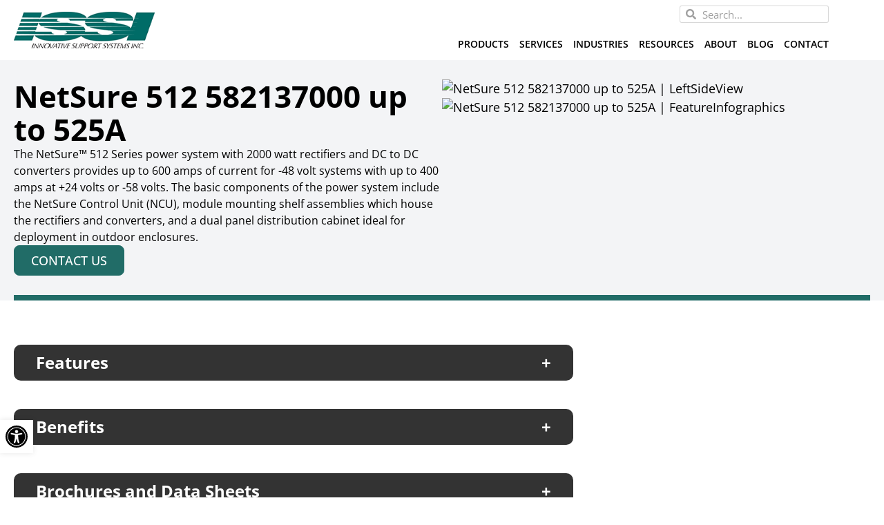

--- FILE ---
content_type: text/html; charset=UTF-8
request_url: https://issifl.com/products/netsure-512-series-dc-power-system/
body_size: 49707
content:
<!doctype html>
<html lang="en-US">
<head> <script>
var gform;gform||(document.addEventListener("gform_main_scripts_loaded",function(){gform.scriptsLoaded=!0}),document.addEventListener("gform/theme/scripts_loaded",function(){gform.themeScriptsLoaded=!0}),window.addEventListener("DOMContentLoaded",function(){gform.domLoaded=!0}),gform={domLoaded:!1,scriptsLoaded:!1,themeScriptsLoaded:!1,isFormEditor:()=>"function"==typeof InitializeEditor,callIfLoaded:function(o){return!(!gform.domLoaded||!gform.scriptsLoaded||!gform.themeScriptsLoaded&&!gform.isFormEditor()||(gform.isFormEditor()&&console.warn("The use of gform.initializeOnLoaded() is deprecated in the form editor context and will be removed in Gravity Forms 3.1."),o(),0))},initializeOnLoaded:function(o){gform.callIfLoaded(o)||(document.addEventListener("gform_main_scripts_loaded",()=>{gform.scriptsLoaded=!0,gform.callIfLoaded(o)}),document.addEventListener("gform/theme/scripts_loaded",()=>{gform.themeScriptsLoaded=!0,gform.callIfLoaded(o)}),window.addEventListener("DOMContentLoaded",()=>{gform.domLoaded=!0,gform.callIfLoaded(o)}))},hooks:{action:{},filter:{}},addAction:function(o,r,e,t){gform.addHook("action",o,r,e,t)},addFilter:function(o,r,e,t){gform.addHook("filter",o,r,e,t)},doAction:function(o){gform.doHook("action",o,arguments)},applyFilters:function(o){return gform.doHook("filter",o,arguments)},removeAction:function(o,r){gform.removeHook("action",o,r)},removeFilter:function(o,r,e){gform.removeHook("filter",o,r,e)},addHook:function(o,r,e,t,n){null==gform.hooks[o][r]&&(gform.hooks[o][r]=[]);var d=gform.hooks[o][r];null==n&&(n=r+"_"+d.length),gform.hooks[o][r].push({tag:n,callable:e,priority:t=null==t?10:t})},doHook:function(r,o,e){var t;if(e=Array.prototype.slice.call(e,1),null!=gform.hooks[r][o]&&((o=gform.hooks[r][o]).sort(function(o,r){return o.priority-r.priority}),o.forEach(function(o){"function"!=typeof(t=o.callable)&&(t=window[t]),"action"==r?t.apply(null,e):e[0]=t.apply(null,e)})),"filter"==r)return e[0]},removeHook:function(o,r,t,n){var e;null!=gform.hooks[o][r]&&(e=(e=gform.hooks[o][r]).filter(function(o,r,e){return!!(null!=n&&n!=o.tag||null!=t&&t!=o.priority)}),gform.hooks[o][r]=e)}});
</script>
<meta charset="UTF-8"><script>if(navigator.userAgent.match(/MSIE|Internet Explorer/i)||navigator.userAgent.match(/Trident\/7\..*?rv:11/i)){var href=document.location.href;if(!href.match(/[?&]nowprocket/)){if(href.indexOf("?")==-1){if(href.indexOf("#")==-1){document.location.href=href+"?nowprocket=1"}else{document.location.href=href.replace("#","?nowprocket=1#")}}else{if(href.indexOf("#")==-1){document.location.href=href+"&nowprocket=1"}else{document.location.href=href.replace("#","&nowprocket=1#")}}}}</script><script>(()=>{class RocketLazyLoadScripts{constructor(){this.v="2.0.4",this.userEvents=["keydown","keyup","mousedown","mouseup","mousemove","mouseover","mouseout","touchmove","touchstart","touchend","touchcancel","wheel","click","dblclick","input"],this.attributeEvents=["onblur","onclick","oncontextmenu","ondblclick","onfocus","onmousedown","onmouseenter","onmouseleave","onmousemove","onmouseout","onmouseover","onmouseup","onmousewheel","onscroll","onsubmit"]}async t(){this.i(),this.o(),/iP(ad|hone)/.test(navigator.userAgent)&&this.h(),this.u(),this.l(this),this.m(),this.k(this),this.p(this),this._(),await Promise.all([this.R(),this.L()]),this.lastBreath=Date.now(),this.S(this),this.P(),this.D(),this.O(),this.M(),await this.C(this.delayedScripts.normal),await this.C(this.delayedScripts.defer),await this.C(this.delayedScripts.async),await this.T(),await this.F(),await this.j(),await this.A(),window.dispatchEvent(new Event("rocket-allScriptsLoaded")),this.everythingLoaded=!0,this.lastTouchEnd&&await new Promise(t=>setTimeout(t,500-Date.now()+this.lastTouchEnd)),this.I(),this.H(),this.U(),this.W()}i(){this.CSPIssue=sessionStorage.getItem("rocketCSPIssue"),document.addEventListener("securitypolicyviolation",t=>{this.CSPIssue||"script-src-elem"!==t.violatedDirective||"data"!==t.blockedURI||(this.CSPIssue=!0,sessionStorage.setItem("rocketCSPIssue",!0))},{isRocket:!0})}o(){window.addEventListener("pageshow",t=>{this.persisted=t.persisted,this.realWindowLoadedFired=!0},{isRocket:!0}),window.addEventListener("pagehide",()=>{this.onFirstUserAction=null},{isRocket:!0})}h(){let t;function e(e){t=e}window.addEventListener("touchstart",e,{isRocket:!0}),window.addEventListener("touchend",function i(o){o.changedTouches[0]&&t.changedTouches[0]&&Math.abs(o.changedTouches[0].pageX-t.changedTouches[0].pageX)<10&&Math.abs(o.changedTouches[0].pageY-t.changedTouches[0].pageY)<10&&o.timeStamp-t.timeStamp<200&&(window.removeEventListener("touchstart",e,{isRocket:!0}),window.removeEventListener("touchend",i,{isRocket:!0}),"INPUT"===o.target.tagName&&"text"===o.target.type||(o.target.dispatchEvent(new TouchEvent("touchend",{target:o.target,bubbles:!0})),o.target.dispatchEvent(new MouseEvent("mouseover",{target:o.target,bubbles:!0})),o.target.dispatchEvent(new PointerEvent("click",{target:o.target,bubbles:!0,cancelable:!0,detail:1,clientX:o.changedTouches[0].clientX,clientY:o.changedTouches[0].clientY})),event.preventDefault()))},{isRocket:!0})}q(t){this.userActionTriggered||("mousemove"!==t.type||this.firstMousemoveIgnored?"keyup"===t.type||"mouseover"===t.type||"mouseout"===t.type||(this.userActionTriggered=!0,this.onFirstUserAction&&this.onFirstUserAction()):this.firstMousemoveIgnored=!0),"click"===t.type&&t.preventDefault(),t.stopPropagation(),t.stopImmediatePropagation(),"touchstart"===this.lastEvent&&"touchend"===t.type&&(this.lastTouchEnd=Date.now()),"click"===t.type&&(this.lastTouchEnd=0),this.lastEvent=t.type,t.composedPath&&t.composedPath()[0].getRootNode()instanceof ShadowRoot&&(t.rocketTarget=t.composedPath()[0]),this.savedUserEvents.push(t)}u(){this.savedUserEvents=[],this.userEventHandler=this.q.bind(this),this.userEvents.forEach(t=>window.addEventListener(t,this.userEventHandler,{passive:!1,isRocket:!0})),document.addEventListener("visibilitychange",this.userEventHandler,{isRocket:!0})}U(){this.userEvents.forEach(t=>window.removeEventListener(t,this.userEventHandler,{passive:!1,isRocket:!0})),document.removeEventListener("visibilitychange",this.userEventHandler,{isRocket:!0}),this.savedUserEvents.forEach(t=>{(t.rocketTarget||t.target).dispatchEvent(new window[t.constructor.name](t.type,t))})}m(){const t="return false",e=Array.from(this.attributeEvents,t=>"data-rocket-"+t),i="["+this.attributeEvents.join("],[")+"]",o="[data-rocket-"+this.attributeEvents.join("],[data-rocket-")+"]",s=(e,i,o)=>{o&&o!==t&&(e.setAttribute("data-rocket-"+i,o),e["rocket"+i]=new Function("event",o),e.setAttribute(i,t))};new MutationObserver(t=>{for(const n of t)"attributes"===n.type&&(n.attributeName.startsWith("data-rocket-")||this.everythingLoaded?n.attributeName.startsWith("data-rocket-")&&this.everythingLoaded&&this.N(n.target,n.attributeName.substring(12)):s(n.target,n.attributeName,n.target.getAttribute(n.attributeName))),"childList"===n.type&&n.addedNodes.forEach(t=>{if(t.nodeType===Node.ELEMENT_NODE)if(this.everythingLoaded)for(const i of[t,...t.querySelectorAll(o)])for(const t of i.getAttributeNames())e.includes(t)&&this.N(i,t.substring(12));else for(const e of[t,...t.querySelectorAll(i)])for(const t of e.getAttributeNames())this.attributeEvents.includes(t)&&s(e,t,e.getAttribute(t))})}).observe(document,{subtree:!0,childList:!0,attributeFilter:[...this.attributeEvents,...e]})}I(){this.attributeEvents.forEach(t=>{document.querySelectorAll("[data-rocket-"+t+"]").forEach(e=>{this.N(e,t)})})}N(t,e){const i=t.getAttribute("data-rocket-"+e);i&&(t.setAttribute(e,i),t.removeAttribute("data-rocket-"+e))}k(t){Object.defineProperty(HTMLElement.prototype,"onclick",{get(){return this.rocketonclick||null},set(e){this.rocketonclick=e,this.setAttribute(t.everythingLoaded?"onclick":"data-rocket-onclick","this.rocketonclick(event)")}})}S(t){function e(e,i){let o=e[i];e[i]=null,Object.defineProperty(e,i,{get:()=>o,set(s){t.everythingLoaded?o=s:e["rocket"+i]=o=s}})}e(document,"onreadystatechange"),e(window,"onload"),e(window,"onpageshow");try{Object.defineProperty(document,"readyState",{get:()=>t.rocketReadyState,set(e){t.rocketReadyState=e},configurable:!0}),document.readyState="loading"}catch(t){console.log("WPRocket DJE readyState conflict, bypassing")}}l(t){this.originalAddEventListener=EventTarget.prototype.addEventListener,this.originalRemoveEventListener=EventTarget.prototype.removeEventListener,this.savedEventListeners=[],EventTarget.prototype.addEventListener=function(e,i,o){o&&o.isRocket||!t.B(e,this)&&!t.userEvents.includes(e)||t.B(e,this)&&!t.userActionTriggered||e.startsWith("rocket-")||t.everythingLoaded?t.originalAddEventListener.call(this,e,i,o):(t.savedEventListeners.push({target:this,remove:!1,type:e,func:i,options:o}),"mouseenter"!==e&&"mouseleave"!==e||t.originalAddEventListener.call(this,e,t.savedUserEvents.push,o))},EventTarget.prototype.removeEventListener=function(e,i,o){o&&o.isRocket||!t.B(e,this)&&!t.userEvents.includes(e)||t.B(e,this)&&!t.userActionTriggered||e.startsWith("rocket-")||t.everythingLoaded?t.originalRemoveEventListener.call(this,e,i,o):t.savedEventListeners.push({target:this,remove:!0,type:e,func:i,options:o})}}J(t,e){this.savedEventListeners=this.savedEventListeners.filter(i=>{let o=i.type,s=i.target||window;return e!==o||t!==s||(this.B(o,s)&&(i.type="rocket-"+o),this.$(i),!1)})}H(){EventTarget.prototype.addEventListener=this.originalAddEventListener,EventTarget.prototype.removeEventListener=this.originalRemoveEventListener,this.savedEventListeners.forEach(t=>this.$(t))}$(t){t.remove?this.originalRemoveEventListener.call(t.target,t.type,t.func,t.options):this.originalAddEventListener.call(t.target,t.type,t.func,t.options)}p(t){let e;function i(e){return t.everythingLoaded?e:e.split(" ").map(t=>"load"===t||t.startsWith("load.")?"rocket-jquery-load":t).join(" ")}function o(o){function s(e){const s=o.fn[e];o.fn[e]=o.fn.init.prototype[e]=function(){return this[0]===window&&t.userActionTriggered&&("string"==typeof arguments[0]||arguments[0]instanceof String?arguments[0]=i(arguments[0]):"object"==typeof arguments[0]&&Object.keys(arguments[0]).forEach(t=>{const e=arguments[0][t];delete arguments[0][t],arguments[0][i(t)]=e})),s.apply(this,arguments),this}}if(o&&o.fn&&!t.allJQueries.includes(o)){const e={DOMContentLoaded:[],"rocket-DOMContentLoaded":[]};for(const t in e)document.addEventListener(t,()=>{e[t].forEach(t=>t())},{isRocket:!0});o.fn.ready=o.fn.init.prototype.ready=function(i){function s(){parseInt(o.fn.jquery)>2?setTimeout(()=>i.bind(document)(o)):i.bind(document)(o)}return"function"==typeof i&&(t.realDomReadyFired?!t.userActionTriggered||t.fauxDomReadyFired?s():e["rocket-DOMContentLoaded"].push(s):e.DOMContentLoaded.push(s)),o([])},s("on"),s("one"),s("off"),t.allJQueries.push(o)}e=o}t.allJQueries=[],o(window.jQuery),Object.defineProperty(window,"jQuery",{get:()=>e,set(t){o(t)}})}P(){const t=new Map;document.write=document.writeln=function(e){const i=document.currentScript,o=document.createRange(),s=i.parentElement;let n=t.get(i);void 0===n&&(n=i.nextSibling,t.set(i,n));const c=document.createDocumentFragment();o.setStart(c,0),c.appendChild(o.createContextualFragment(e)),s.insertBefore(c,n)}}async R(){return new Promise(t=>{this.userActionTriggered?t():this.onFirstUserAction=t})}async L(){return new Promise(t=>{document.addEventListener("DOMContentLoaded",()=>{this.realDomReadyFired=!0,t()},{isRocket:!0})})}async j(){return this.realWindowLoadedFired?Promise.resolve():new Promise(t=>{window.addEventListener("load",t,{isRocket:!0})})}M(){this.pendingScripts=[];this.scriptsMutationObserver=new MutationObserver(t=>{for(const e of t)e.addedNodes.forEach(t=>{"SCRIPT"!==t.tagName||t.noModule||t.isWPRocket||this.pendingScripts.push({script:t,promise:new Promise(e=>{const i=()=>{const i=this.pendingScripts.findIndex(e=>e.script===t);i>=0&&this.pendingScripts.splice(i,1),e()};t.addEventListener("load",i,{isRocket:!0}),t.addEventListener("error",i,{isRocket:!0}),setTimeout(i,1e3)})})})}),this.scriptsMutationObserver.observe(document,{childList:!0,subtree:!0})}async F(){await this.X(),this.pendingScripts.length?(await this.pendingScripts[0].promise,await this.F()):this.scriptsMutationObserver.disconnect()}D(){this.delayedScripts={normal:[],async:[],defer:[]},document.querySelectorAll("script[type$=rocketlazyloadscript]").forEach(t=>{t.hasAttribute("data-rocket-src")?t.hasAttribute("async")&&!1!==t.async?this.delayedScripts.async.push(t):t.hasAttribute("defer")&&!1!==t.defer||"module"===t.getAttribute("data-rocket-type")?this.delayedScripts.defer.push(t):this.delayedScripts.normal.push(t):this.delayedScripts.normal.push(t)})}async _(){await this.L();let t=[];document.querySelectorAll("script[type$=rocketlazyloadscript][data-rocket-src]").forEach(e=>{let i=e.getAttribute("data-rocket-src");if(i&&!i.startsWith("data:")){i.startsWith("//")&&(i=location.protocol+i);try{const o=new URL(i).origin;o!==location.origin&&t.push({src:o,crossOrigin:e.crossOrigin||"module"===e.getAttribute("data-rocket-type")})}catch(t){}}}),t=[...new Map(t.map(t=>[JSON.stringify(t),t])).values()],this.Y(t,"preconnect")}async G(t){if(await this.K(),!0!==t.noModule||!("noModule"in HTMLScriptElement.prototype))return new Promise(e=>{let i;function o(){(i||t).setAttribute("data-rocket-status","executed"),e()}try{if(navigator.userAgent.includes("Firefox/")||""===navigator.vendor||this.CSPIssue)i=document.createElement("script"),[...t.attributes].forEach(t=>{let e=t.nodeName;"type"!==e&&("data-rocket-type"===e&&(e="type"),"data-rocket-src"===e&&(e="src"),i.setAttribute(e,t.nodeValue))}),t.text&&(i.text=t.text),t.nonce&&(i.nonce=t.nonce),i.hasAttribute("src")?(i.addEventListener("load",o,{isRocket:!0}),i.addEventListener("error",()=>{i.setAttribute("data-rocket-status","failed-network"),e()},{isRocket:!0}),setTimeout(()=>{i.isConnected||e()},1)):(i.text=t.text,o()),i.isWPRocket=!0,t.parentNode.replaceChild(i,t);else{const i=t.getAttribute("data-rocket-type"),s=t.getAttribute("data-rocket-src");i?(t.type=i,t.removeAttribute("data-rocket-type")):t.removeAttribute("type"),t.addEventListener("load",o,{isRocket:!0}),t.addEventListener("error",i=>{this.CSPIssue&&i.target.src.startsWith("data:")?(console.log("WPRocket: CSP fallback activated"),t.removeAttribute("src"),this.G(t).then(e)):(t.setAttribute("data-rocket-status","failed-network"),e())},{isRocket:!0}),s?(t.fetchPriority="high",t.removeAttribute("data-rocket-src"),t.src=s):t.src="data:text/javascript;base64,"+window.btoa(unescape(encodeURIComponent(t.text)))}}catch(i){t.setAttribute("data-rocket-status","failed-transform"),e()}});t.setAttribute("data-rocket-status","skipped")}async C(t){const e=t.shift();return e?(e.isConnected&&await this.G(e),this.C(t)):Promise.resolve()}O(){this.Y([...this.delayedScripts.normal,...this.delayedScripts.defer,...this.delayedScripts.async],"preload")}Y(t,e){this.trash=this.trash||[];let i=!0;var o=document.createDocumentFragment();t.forEach(t=>{const s=t.getAttribute&&t.getAttribute("data-rocket-src")||t.src;if(s&&!s.startsWith("data:")){const n=document.createElement("link");n.href=s,n.rel=e,"preconnect"!==e&&(n.as="script",n.fetchPriority=i?"high":"low"),t.getAttribute&&"module"===t.getAttribute("data-rocket-type")&&(n.crossOrigin=!0),t.crossOrigin&&(n.crossOrigin=t.crossOrigin),t.integrity&&(n.integrity=t.integrity),t.nonce&&(n.nonce=t.nonce),o.appendChild(n),this.trash.push(n),i=!1}}),document.head.appendChild(o)}W(){this.trash.forEach(t=>t.remove())}async T(){try{document.readyState="interactive"}catch(t){}this.fauxDomReadyFired=!0;try{await this.K(),this.J(document,"readystatechange"),document.dispatchEvent(new Event("rocket-readystatechange")),await this.K(),document.rocketonreadystatechange&&document.rocketonreadystatechange(),await this.K(),this.J(document,"DOMContentLoaded"),document.dispatchEvent(new Event("rocket-DOMContentLoaded")),await this.K(),this.J(window,"DOMContentLoaded"),window.dispatchEvent(new Event("rocket-DOMContentLoaded"))}catch(t){console.error(t)}}async A(){try{document.readyState="complete"}catch(t){}try{await this.K(),this.J(document,"readystatechange"),document.dispatchEvent(new Event("rocket-readystatechange")),await this.K(),document.rocketonreadystatechange&&document.rocketonreadystatechange(),await this.K(),this.J(window,"load"),window.dispatchEvent(new Event("rocket-load")),await this.K(),window.rocketonload&&window.rocketonload(),await this.K(),this.allJQueries.forEach(t=>t(window).trigger("rocket-jquery-load")),await this.K(),this.J(window,"pageshow");const t=new Event("rocket-pageshow");t.persisted=this.persisted,window.dispatchEvent(t),await this.K(),window.rocketonpageshow&&window.rocketonpageshow({persisted:this.persisted})}catch(t){console.error(t)}}async K(){Date.now()-this.lastBreath>45&&(await this.X(),this.lastBreath=Date.now())}async X(){return document.hidden?new Promise(t=>setTimeout(t)):new Promise(t=>requestAnimationFrame(t))}B(t,e){return e===document&&"readystatechange"===t||(e===document&&"DOMContentLoaded"===t||(e===window&&"DOMContentLoaded"===t||(e===window&&"load"===t||e===window&&"pageshow"===t)))}static run(){(new RocketLazyLoadScripts).t()}}RocketLazyLoadScripts.run()})();</script>
	
	<meta name="viewport" content="width=device-width, initial-scale=1">
	<link rel="profile" href="https://gmpg.org/xfn/11">
	<meta name='robots' content='index, follow, max-image-preview:large, max-snippet:-1, max-video-preview:-1' />

	<!-- This site is optimized with the Yoast SEO plugin v26.7 - https://yoast.com/wordpress/plugins/seo/ -->
	<title>NetSure 512 582137000 up to 525A | Innovative Support Systems Inc</title>
<link data-rocket-prefetch href="https://www.clarity.ms" rel="dns-prefetch">
<link data-rocket-prefetch href="https://www.googletagmanager.com" rel="dns-prefetch">
<link data-rocket-prefetch href="https://commonframework.us" rel="dns-prefetch">
<link data-rocket-prefetch href="https://fonts.googleapis.com" rel="dns-prefetch">
<link data-rocket-preload as="style" href="https://fonts.googleapis.com/css?family=Open%20Sans%3A100%2C100italic%2C200%2C200italic%2C300%2C300italic%2C400%2C400italic%2C500%2C500italic%2C600%2C600italic%2C700%2C700italic%2C800%2C800italic%2C900%2C900italic&#038;display=swap" rel="preload">
<link href="https://fonts.googleapis.com/css?family=Open%20Sans%3A100%2C100italic%2C200%2C200italic%2C300%2C300italic%2C400%2C400italic%2C500%2C500italic%2C600%2C600italic%2C700%2C700italic%2C800%2C800italic%2C900%2C900italic&#038;display=swap" media="print" onload="this.media=&#039;all&#039;" rel="stylesheet">
<style id="wpr-usedcss">img:is([sizes=auto i],[sizes^="auto," i]){contain-intrinsic-size:3000px 1500px}.slick-slider{box-sizing:border-box;display:block;position:relative;-webkit-tap-highlight-color:transparent;touch-action:pan-y;-webkit-touch-callout:none;-webkit-user-select:none;-moz-user-select:none;user-select:none}.slick-slider .slick-list{display:block;margin:0;overflow:hidden;padding:0;position:relative}.slick-slider .slick-list:focus{outline:0}.slick-slider .slick-list,.slick-slider .slick-track{transform:translateZ(0)}.slick-slider .slick-track{display:block;left:0;margin-left:auto;margin-right:auto;position:relative;top:0}.slick-slider .slick-track:after,.slick-slider .slick-track:before{content:"";display:table}.slick-slider .slick-track:after{clear:both}.slick-loading .slick-track{visibility:hidden}.slick-slider .slick-slide{display:none;float:left;height:100%;min-height:1px}[dir=rtl] .slick-slider .slick-slide{float:right}.slick-slider .slick-slide img{display:block;margin:0 auto;padding:0 2rem}.slick-slider .slick-slide.slick-loading img{display:none}.slick-initialized.slick-slider .slick-slide{display:block}.slick-loading.slick-slider .slick-slide{visibility:hidden}.slick-vertical.slick-slider .slick-slide{border:1px solid transparent;display:block;height:auto}.slick-slider .slick-arrow.slick-hidden{display:none}.slick-loading.slick-slider .slick-list{background:var(--wpr-bg-fc6c20a1-d216-4f56-ace1-8c0ee217a11e) 50% no-repeat #fff}.slick-slider .slick-next,.slick-slider .slick-prev{border:none;cursor:pointer;display:block;font-size:0;height:20px;line-height:0;padding:0;position:absolute;top:50%;transform:translateY(-50%);width:20px;z-index:9999}.slick-slider .slick-next,.slick-slider .slick-next:focus,.slick-slider .slick-next:hover,.slick-slider .slick-prev,.slick-slider .slick-prev:focus,.slick-slider .slick-prev:hover{background:0 0;color:transparent;outline:0}.slick-slider .slick-next:focus:before,.slick-slider .slick-next:hover:before,.slick-slider .slick-prev:focus:before,.slick-slider .slick-prev:hover:before{opacity:1}.slick-slider .slick-next.slick-disabled:before,.slick-slider .slick-prev.slick-disabled:before{opacity:.25}.slick-slider .slick-next:before,.slick-slider .slick-prev:before{color:var(--e-global-color-primary);font-family:slick,sans-serif;font-size:20px;-webkit-font-smoothing:antialiased;-moz-osx-font-smoothing:grayscale;line-height:1;opacity:.75}[dir=rtl] .slick-slider .slick-prev{left:auto;right:-25px}.slick-slider .slick-next{right:0}[dir=rtl] .slick-slider .slick-next{left:-25px;right:auto}.slick-dotted.slick-slider{margin-bottom:30px}.slick-slider .slick-dots{bottom:-25px;display:block;list-style:none;margin:0;padding:0;position:absolute;text-align:center;width:100%}.slick-slider .slick-dots li{cursor:pointer;display:inline-block;height:20px;margin:0 5px;padding:0;position:relative;width:20px}.slick-slider .slick-dots li button{background:0 0;border:0;color:transparent;cursor:pointer;display:block;font-size:0;height:20px;line-height:0;outline:0;padding:5px;width:20px}.slick-slider .slick-dots li button:focus,.slick-slider .slick-dots li button:hover{outline:0}.slick-slider .slick-dots li button:focus:before,.slick-slider .slick-dots li button:hover:before{opacity:1}.slick-slider .slick-dots li button:before{color:var(--e-global-color-primary);content:"•";font-family:slick,sans-serif;font-size:6px;-webkit-font-smoothing:antialiased;-moz-osx-font-smoothing:grayscale;height:20px;left:0;line-height:20px;opacity:.25;position:absolute;text-align:center;top:0;width:20px}.slick-slider .slick-dots li.slick-active button:before{color:var(--e-global-color-primary);opacity:.75}:where(.wp-block-button__link){border-radius:9999px;box-shadow:none;padding:calc(.667em + 2px) calc(1.333em + 2px);text-decoration:none}:root :where(.wp-block-button .wp-block-button__link.is-style-outline),:root :where(.wp-block-button.is-style-outline>.wp-block-button__link){border:2px solid;padding:.667em 1.333em}:root :where(.wp-block-button .wp-block-button__link.is-style-outline:not(.has-text-color)),:root :where(.wp-block-button.is-style-outline>.wp-block-button__link:not(.has-text-color)){color:currentColor}:root :where(.wp-block-button .wp-block-button__link.is-style-outline:not(.has-background)),:root :where(.wp-block-button.is-style-outline>.wp-block-button__link:not(.has-background)){background-color:initial;background-image:none}:where(.wp-block-calendar table:not(.has-background) th){background:#ddd}:where(.wp-block-columns){margin-bottom:1.75em}:where(.wp-block-columns.has-background){padding:1.25em 2.375em}:where(.wp-block-post-comments input[type=submit]){border:none}:where(.wp-block-cover-image:not(.has-text-color)),:where(.wp-block-cover:not(.has-text-color)){color:#fff}:where(.wp-block-cover-image.is-light:not(.has-text-color)),:where(.wp-block-cover.is-light:not(.has-text-color)){color:#000}:root :where(.wp-block-cover h1:not(.has-text-color)),:root :where(.wp-block-cover h2:not(.has-text-color)),:root :where(.wp-block-cover h3:not(.has-text-color)),:root :where(.wp-block-cover h4:not(.has-text-color)),:root :where(.wp-block-cover h5:not(.has-text-color)),:root :where(.wp-block-cover h6:not(.has-text-color)),:root :where(.wp-block-cover p:not(.has-text-color)){color:inherit}:where(.wp-block-file){margin-bottom:1.5em}:where(.wp-block-file__button){border-radius:2em;display:inline-block;padding:.5em 1em}:where(.wp-block-file__button):where(a):active,:where(.wp-block-file__button):where(a):focus,:where(.wp-block-file__button):where(a):hover,:where(.wp-block-file__button):where(a):visited{box-shadow:none;color:#fff;opacity:.85;text-decoration:none}:where(.wp-block-form-input__input){font-size:1em;margin-bottom:.5em;padding:0 .5em}:where(.wp-block-form-input__input)[type=date],:where(.wp-block-form-input__input)[type=datetime-local],:where(.wp-block-form-input__input)[type=datetime],:where(.wp-block-form-input__input)[type=email],:where(.wp-block-form-input__input)[type=month],:where(.wp-block-form-input__input)[type=number],:where(.wp-block-form-input__input)[type=password],:where(.wp-block-form-input__input)[type=search],:where(.wp-block-form-input__input)[type=tel],:where(.wp-block-form-input__input)[type=text],:where(.wp-block-form-input__input)[type=time],:where(.wp-block-form-input__input)[type=url],:where(.wp-block-form-input__input)[type=week]{border-style:solid;border-width:1px;line-height:2;min-height:2em}:where(.wp-block-group.wp-block-group-is-layout-constrained){position:relative}:root :where(.wp-block-image.is-style-rounded img,.wp-block-image .is-style-rounded img){border-radius:9999px}:where(.wp-block-latest-comments:not([style*=line-height] .wp-block-latest-comments__comment)){line-height:1.1}:where(.wp-block-latest-comments:not([style*=line-height] .wp-block-latest-comments__comment-excerpt p)){line-height:1.8}:root :where(.wp-block-latest-posts.is-grid){padding:0}:root :where(.wp-block-latest-posts.wp-block-latest-posts__list){padding-left:0}ul{box-sizing:border-box}:root :where(.wp-block-list.has-background){padding:1.25em 2.375em}:where(.wp-block-navigation.has-background .wp-block-navigation-item a:not(.wp-element-button)),:where(.wp-block-navigation.has-background .wp-block-navigation-submenu a:not(.wp-element-button)){padding:.5em 1em}:where(.wp-block-navigation .wp-block-navigation__submenu-container .wp-block-navigation-item a:not(.wp-element-button)),:where(.wp-block-navigation .wp-block-navigation__submenu-container .wp-block-navigation-submenu a:not(.wp-element-button)),:where(.wp-block-navigation .wp-block-navigation__submenu-container .wp-block-navigation-submenu button.wp-block-navigation-item__content),:where(.wp-block-navigation .wp-block-navigation__submenu-container .wp-block-pages-list__item button.wp-block-navigation-item__content){padding:.5em 1em}:root :where(p.has-background){padding:1.25em 2.375em}:where(p.has-text-color:not(.has-link-color)) a{color:inherit}:where(.wp-block-post-comments-form input:not([type=submit])),:where(.wp-block-post-comments-form textarea){border:1px solid #949494;font-family:inherit;font-size:1em}:where(.wp-block-post-comments-form input:where(:not([type=submit]):not([type=checkbox]))),:where(.wp-block-post-comments-form textarea){padding:calc(.667em + 2px)}:where(.wp-block-post-excerpt){box-sizing:border-box;margin-bottom:var(--wp--style--block-gap);margin-top:var(--wp--style--block-gap)}:where(.wp-block-preformatted.has-background){padding:1.25em 2.375em}:where(.wp-block-search__button){border:1px solid #ccc;padding:6px 10px}:where(.wp-block-search__input){appearance:none;border:1px solid #949494;flex-grow:1;font-family:inherit;font-size:inherit;font-style:inherit;font-weight:inherit;letter-spacing:inherit;line-height:inherit;margin-left:0;margin-right:0;min-width:3rem;padding:8px;text-decoration:unset!important;text-transform:inherit}:where(.wp-block-search__button-inside .wp-block-search__inside-wrapper){background-color:#fff;border:1px solid #949494;box-sizing:border-box;padding:4px}:where(.wp-block-search__button-inside .wp-block-search__inside-wrapper) .wp-block-search__input{border:none;border-radius:0;padding:0 4px}:where(.wp-block-search__button-inside .wp-block-search__inside-wrapper) .wp-block-search__input:focus{outline:0}:where(.wp-block-search__button-inside .wp-block-search__inside-wrapper) :where(.wp-block-search__button){padding:4px 8px}:root :where(.wp-block-separator.is-style-dots){height:auto;line-height:1;text-align:center}:root :where(.wp-block-separator.is-style-dots):before{color:currentColor;content:"···";font-family:serif;font-size:1.5em;letter-spacing:2em;padding-left:2em}:root :where(.wp-block-site-logo.is-style-rounded){border-radius:9999px}:where(.wp-block-social-links:not(.is-style-logos-only)) .wp-social-link{background-color:#f0f0f0;color:#444}:where(.wp-block-social-links:not(.is-style-logos-only)) .wp-social-link-amazon{background-color:#f90;color:#fff}:where(.wp-block-social-links:not(.is-style-logos-only)) .wp-social-link-bandcamp{background-color:#1ea0c3;color:#fff}:where(.wp-block-social-links:not(.is-style-logos-only)) .wp-social-link-behance{background-color:#0757fe;color:#fff}:where(.wp-block-social-links:not(.is-style-logos-only)) .wp-social-link-bluesky{background-color:#0a7aff;color:#fff}:where(.wp-block-social-links:not(.is-style-logos-only)) .wp-social-link-codepen{background-color:#1e1f26;color:#fff}:where(.wp-block-social-links:not(.is-style-logos-only)) .wp-social-link-deviantart{background-color:#02e49b;color:#fff}:where(.wp-block-social-links:not(.is-style-logos-only)) .wp-social-link-discord{background-color:#5865f2;color:#fff}:where(.wp-block-social-links:not(.is-style-logos-only)) .wp-social-link-dribbble{background-color:#e94c89;color:#fff}:where(.wp-block-social-links:not(.is-style-logos-only)) .wp-social-link-dropbox{background-color:#4280ff;color:#fff}:where(.wp-block-social-links:not(.is-style-logos-only)) .wp-social-link-etsy{background-color:#f45800;color:#fff}:where(.wp-block-social-links:not(.is-style-logos-only)) .wp-social-link-facebook{background-color:#0866ff;color:#fff}:where(.wp-block-social-links:not(.is-style-logos-only)) .wp-social-link-fivehundredpx{background-color:#000;color:#fff}:where(.wp-block-social-links:not(.is-style-logos-only)) .wp-social-link-flickr{background-color:#0461dd;color:#fff}:where(.wp-block-social-links:not(.is-style-logos-only)) .wp-social-link-foursquare{background-color:#e65678;color:#fff}:where(.wp-block-social-links:not(.is-style-logos-only)) .wp-social-link-github{background-color:#24292d;color:#fff}:where(.wp-block-social-links:not(.is-style-logos-only)) .wp-social-link-goodreads{background-color:#eceadd;color:#382110}:where(.wp-block-social-links:not(.is-style-logos-only)) .wp-social-link-google{background-color:#ea4434;color:#fff}:where(.wp-block-social-links:not(.is-style-logos-only)) .wp-social-link-gravatar{background-color:#1d4fc4;color:#fff}:where(.wp-block-social-links:not(.is-style-logos-only)) .wp-social-link-instagram{background-color:#f00075;color:#fff}:where(.wp-block-social-links:not(.is-style-logos-only)) .wp-social-link-lastfm{background-color:#e21b24;color:#fff}:where(.wp-block-social-links:not(.is-style-logos-only)) .wp-social-link-linkedin{background-color:#0d66c2;color:#fff}:where(.wp-block-social-links:not(.is-style-logos-only)) .wp-social-link-mastodon{background-color:#3288d4;color:#fff}:where(.wp-block-social-links:not(.is-style-logos-only)) .wp-social-link-medium{background-color:#000;color:#fff}:where(.wp-block-social-links:not(.is-style-logos-only)) .wp-social-link-meetup{background-color:#f6405f;color:#fff}:where(.wp-block-social-links:not(.is-style-logos-only)) .wp-social-link-patreon{background-color:#000;color:#fff}:where(.wp-block-social-links:not(.is-style-logos-only)) .wp-social-link-pinterest{background-color:#e60122;color:#fff}:where(.wp-block-social-links:not(.is-style-logos-only)) .wp-social-link-pocket{background-color:#ef4155;color:#fff}:where(.wp-block-social-links:not(.is-style-logos-only)) .wp-social-link-reddit{background-color:#ff4500;color:#fff}:where(.wp-block-social-links:not(.is-style-logos-only)) .wp-social-link-skype{background-color:#0478d7;color:#fff}:where(.wp-block-social-links:not(.is-style-logos-only)) .wp-social-link-snapchat{background-color:#fefc00;color:#fff;stroke:#000}:where(.wp-block-social-links:not(.is-style-logos-only)) .wp-social-link-soundcloud{background-color:#ff5600;color:#fff}:where(.wp-block-social-links:not(.is-style-logos-only)) .wp-social-link-spotify{background-color:#1bd760;color:#fff}:where(.wp-block-social-links:not(.is-style-logos-only)) .wp-social-link-telegram{background-color:#2aabee;color:#fff}:where(.wp-block-social-links:not(.is-style-logos-only)) .wp-social-link-threads{background-color:#000;color:#fff}:where(.wp-block-social-links:not(.is-style-logos-only)) .wp-social-link-tiktok{background-color:#000;color:#fff}:where(.wp-block-social-links:not(.is-style-logos-only)) .wp-social-link-tumblr{background-color:#011835;color:#fff}:where(.wp-block-social-links:not(.is-style-logos-only)) .wp-social-link-twitch{background-color:#6440a4;color:#fff}:where(.wp-block-social-links:not(.is-style-logos-only)) .wp-social-link-twitter{background-color:#1da1f2;color:#fff}:where(.wp-block-social-links:not(.is-style-logos-only)) .wp-social-link-vimeo{background-color:#1eb7ea;color:#fff}:where(.wp-block-social-links:not(.is-style-logos-only)) .wp-social-link-vk{background-color:#4680c2;color:#fff}:where(.wp-block-social-links:not(.is-style-logos-only)) .wp-social-link-wordpress{background-color:#3499cd;color:#fff}:where(.wp-block-social-links:not(.is-style-logos-only)) .wp-social-link-whatsapp{background-color:#25d366;color:#fff}:where(.wp-block-social-links:not(.is-style-logos-only)) .wp-social-link-x{background-color:#000;color:#fff}:where(.wp-block-social-links:not(.is-style-logos-only)) .wp-social-link-yelp{background-color:#d32422;color:#fff}:where(.wp-block-social-links:not(.is-style-logos-only)) .wp-social-link-youtube{background-color:red;color:#fff}:where(.wp-block-social-links.is-style-logos-only) .wp-social-link{background:0 0}:where(.wp-block-social-links.is-style-logos-only) .wp-social-link svg{height:1.25em;width:1.25em}:where(.wp-block-social-links.is-style-logos-only) .wp-social-link-amazon{color:#f90}:where(.wp-block-social-links.is-style-logos-only) .wp-social-link-bandcamp{color:#1ea0c3}:where(.wp-block-social-links.is-style-logos-only) .wp-social-link-behance{color:#0757fe}:where(.wp-block-social-links.is-style-logos-only) .wp-social-link-bluesky{color:#0a7aff}:where(.wp-block-social-links.is-style-logos-only) .wp-social-link-codepen{color:#1e1f26}:where(.wp-block-social-links.is-style-logos-only) .wp-social-link-deviantart{color:#02e49b}:where(.wp-block-social-links.is-style-logos-only) .wp-social-link-discord{color:#5865f2}:where(.wp-block-social-links.is-style-logos-only) .wp-social-link-dribbble{color:#e94c89}:where(.wp-block-social-links.is-style-logos-only) .wp-social-link-dropbox{color:#4280ff}:where(.wp-block-social-links.is-style-logos-only) .wp-social-link-etsy{color:#f45800}:where(.wp-block-social-links.is-style-logos-only) .wp-social-link-facebook{color:#0866ff}:where(.wp-block-social-links.is-style-logos-only) .wp-social-link-fivehundredpx{color:#000}:where(.wp-block-social-links.is-style-logos-only) .wp-social-link-flickr{color:#0461dd}:where(.wp-block-social-links.is-style-logos-only) .wp-social-link-foursquare{color:#e65678}:where(.wp-block-social-links.is-style-logos-only) .wp-social-link-github{color:#24292d}:where(.wp-block-social-links.is-style-logos-only) .wp-social-link-goodreads{color:#382110}:where(.wp-block-social-links.is-style-logos-only) .wp-social-link-google{color:#ea4434}:where(.wp-block-social-links.is-style-logos-only) .wp-social-link-gravatar{color:#1d4fc4}:where(.wp-block-social-links.is-style-logos-only) .wp-social-link-instagram{color:#f00075}:where(.wp-block-social-links.is-style-logos-only) .wp-social-link-lastfm{color:#e21b24}:where(.wp-block-social-links.is-style-logos-only) .wp-social-link-linkedin{color:#0d66c2}:where(.wp-block-social-links.is-style-logos-only) .wp-social-link-mastodon{color:#3288d4}:where(.wp-block-social-links.is-style-logos-only) .wp-social-link-medium{color:#000}:where(.wp-block-social-links.is-style-logos-only) .wp-social-link-meetup{color:#f6405f}:where(.wp-block-social-links.is-style-logos-only) .wp-social-link-patreon{color:#000}:where(.wp-block-social-links.is-style-logos-only) .wp-social-link-pinterest{color:#e60122}:where(.wp-block-social-links.is-style-logos-only) .wp-social-link-pocket{color:#ef4155}:where(.wp-block-social-links.is-style-logos-only) .wp-social-link-reddit{color:#ff4500}:where(.wp-block-social-links.is-style-logos-only) .wp-social-link-skype{color:#0478d7}:where(.wp-block-social-links.is-style-logos-only) .wp-social-link-snapchat{color:#fff;stroke:#000}:where(.wp-block-social-links.is-style-logos-only) .wp-social-link-soundcloud{color:#ff5600}:where(.wp-block-social-links.is-style-logos-only) .wp-social-link-spotify{color:#1bd760}:where(.wp-block-social-links.is-style-logos-only) .wp-social-link-telegram{color:#2aabee}:where(.wp-block-social-links.is-style-logos-only) .wp-social-link-threads{color:#000}:where(.wp-block-social-links.is-style-logos-only) .wp-social-link-tiktok{color:#000}:where(.wp-block-social-links.is-style-logos-only) .wp-social-link-tumblr{color:#011835}:where(.wp-block-social-links.is-style-logos-only) .wp-social-link-twitch{color:#6440a4}:where(.wp-block-social-links.is-style-logos-only) .wp-social-link-twitter{color:#1da1f2}:where(.wp-block-social-links.is-style-logos-only) .wp-social-link-vimeo{color:#1eb7ea}:where(.wp-block-social-links.is-style-logos-only) .wp-social-link-vk{color:#4680c2}:where(.wp-block-social-links.is-style-logos-only) .wp-social-link-whatsapp{color:#25d366}:where(.wp-block-social-links.is-style-logos-only) .wp-social-link-wordpress{color:#3499cd}:where(.wp-block-social-links.is-style-logos-only) .wp-social-link-x{color:#000}:where(.wp-block-social-links.is-style-logos-only) .wp-social-link-yelp{color:#d32422}:where(.wp-block-social-links.is-style-logos-only) .wp-social-link-youtube{color:red}:root :where(.wp-block-social-links .wp-social-link a){padding:.25em}:root :where(.wp-block-social-links.is-style-logos-only .wp-social-link a){padding:0}:root :where(.wp-block-social-links.is-style-pill-shape .wp-social-link a){padding-left:.6666666667em;padding-right:.6666666667em}:root :where(.wp-block-tag-cloud.is-style-outline){display:flex;flex-wrap:wrap;gap:1ch}:root :where(.wp-block-tag-cloud.is-style-outline a){border:1px solid;font-size:unset!important;margin-right:0;padding:1ch 2ch;text-decoration:none!important}:root :where(.wp-block-table-of-contents){box-sizing:border-box}:where(.wp-block-term-description){box-sizing:border-box;margin-bottom:var(--wp--style--block-gap);margin-top:var(--wp--style--block-gap)}:where(pre.wp-block-verse){font-family:inherit}:root{--wp-block-synced-color:#7a00df;--wp-block-synced-color--rgb:122,0,223;--wp-bound-block-color:var(--wp-block-synced-color);--wp-editor-canvas-background:#ddd;--wp-admin-theme-color:#007cba;--wp-admin-theme-color--rgb:0,124,186;--wp-admin-theme-color-darker-10:#006ba1;--wp-admin-theme-color-darker-10--rgb:0,107,160.5;--wp-admin-theme-color-darker-20:#005a87;--wp-admin-theme-color-darker-20--rgb:0,90,135;--wp-admin-border-width-focus:2px}@media (min-resolution:192dpi){:root{--wp-admin-border-width-focus:1.5px}}:root{--wp--preset--font-size--normal:16px;--wp--preset--font-size--huge:42px}.screen-reader-text{border:0;clip-path:inset(50%);height:1px;margin:-1px;overflow:hidden;padding:0;position:absolute;width:1px;word-wrap:normal!important}.screen-reader-text:focus{background-color:#ddd;clip-path:none;color:#444;display:block;font-size:1em;height:auto;left:5px;line-height:normal;padding:15px 23px 14px;text-decoration:none;top:5px;width:auto;z-index:100000}html :where(.has-border-color){border-style:solid}html :where([style*=border-top-color]){border-top-style:solid}html :where([style*=border-right-color]){border-right-style:solid}html :where([style*=border-bottom-color]){border-bottom-style:solid}html :where([style*=border-left-color]){border-left-style:solid}html :where([style*=border-width]){border-style:solid}html :where([style*=border-top-width]){border-top-style:solid}html :where([style*=border-right-width]){border-right-style:solid}html :where([style*=border-bottom-width]){border-bottom-style:solid}html :where([style*=border-left-width]){border-left-style:solid}html :where(img[class*=wp-image-]){height:auto;max-width:100%}:where(figure){margin:0 0 1em}html :where(.is-position-sticky){--wp-admin--admin-bar--position-offset:var(--wp-admin--admin-bar--height,0px)}@media screen and (max-width:600px){html :where(.is-position-sticky){--wp-admin--admin-bar--position-offset:0px}}:root{--gh-accent-color:rgb(0, 117, 255)}:root{--direction-multiplier:1}body.rtl,html[dir=rtl]{--direction-multiplier:-1}.elementor-hidden{display:none}.elementor-screen-only,.screen-reader-text,.screen-reader-text span{height:1px;margin:-1px;overflow:hidden;padding:0;position:absolute;top:-10000em;width:1px;clip:rect(0,0,0,0);border:0}.elementor *,.elementor :after,.elementor :before{box-sizing:border-box}.elementor a{box-shadow:none;text-decoration:none}.elementor img{border:none;border-radius:0;box-shadow:none;height:auto;max-width:100%}.elementor iframe,.elementor object,.elementor video{border:none;line-height:1;margin:0;max-width:100%;width:100%}.elementor .elementor-background-overlay{inset:0;position:absolute}.elementor-widget-wrap .elementor-element.elementor-widget__width-initial{max-width:100%}@media (max-width:767px){.elementor-widget-wrap .elementor-element.elementor-widget-mobile__width-auto{max-width:100%}.elementor-column{width:100%}}.elementor-element{--flex-direction:initial;--flex-wrap:initial;--justify-content:initial;--align-items:initial;--align-content:initial;--gap:initial;--flex-basis:initial;--flex-grow:initial;--flex-shrink:initial;--order:initial;--align-self:initial;align-self:var(--align-self);flex-basis:var(--flex-basis);flex-grow:var(--flex-grow);flex-shrink:var(--flex-shrink);order:var(--order)}.elementor-element:where(.e-con-full,.elementor-widget){align-content:var(--align-content);align-items:var(--align-items);flex-direction:var(--flex-direction);flex-wrap:var(--flex-wrap);gap:var(--row-gap) var(--column-gap);justify-content:var(--justify-content)}.elementor-invisible{visibility:hidden}.elementor-align-center{text-align:center}.elementor-align-center .elementor-button{width:auto}:root{--page-title-display:block}.elementor-section{position:relative}.elementor-section .elementor-container{display:flex;margin-inline:auto;position:relative}@media (max-width:1024px){.elementor-section .elementor-container{flex-wrap:wrap}}.elementor-section.elementor-section-boxed>.elementor-container{max-width:1140px}.elementor-widget-wrap{align-content:flex-start;flex-wrap:wrap;position:relative;width:100%}.elementor:not(.elementor-bc-flex-widget) .elementor-widget-wrap{display:flex}.elementor-widget-wrap>.elementor-element{width:100%}.elementor-widget-wrap.e-swiper-container{width:calc(100% - (var(--e-column-margin-left,0px) + var(--e-column-margin-right,0px)))}.elementor-widget{position:relative}.elementor-widget:not(:last-child){margin-block-end:var(--kit-widget-spacing,20px)}.elementor-widget:not(:last-child).elementor-widget__width-initial{margin-block-end:0}.elementor-column{display:flex;min-height:1px;position:relative}.elementor-column-gap-default>.elementor-column>.elementor-element-populated{padding:10px}.elementor-column-gap-wide>.elementor-column>.elementor-element-populated{padding:20px}@media (min-width:768px){.elementor-column.elementor-col-25{width:25%}.elementor-column.elementor-col-50{width:50%}.elementor-column.elementor-col-100{width:100%}}.elementor-grid{display:grid;grid-column-gap:var(--grid-column-gap);grid-row-gap:var(--grid-row-gap)}.elementor-grid .elementor-grid-item{min-width:0}.elementor-grid-0 .elementor-grid{display:inline-block;margin-block-end:calc(-1 * var(--grid-row-gap));width:100%;word-spacing:var(--grid-column-gap)}.elementor-grid-0 .elementor-grid .elementor-grid-item{display:inline-block;margin-block-end:var(--grid-row-gap);word-break:break-word}@media (min-width:1367px){#elementor-device-mode:after{content:"desktop"}}@media (min-width:-1){#elementor-device-mode:after{content:"widescreen"}.elementor-widget:not(.elementor-widescreen-align-end) .elementor-icon-list-item:after{inset-inline-start:0}.elementor-widget:not(.elementor-widescreen-align-start) .elementor-icon-list-item:after{inset-inline-end:0}}@media (max-width:1366px){#elementor-device-mode:after{content:"laptop"}.elementor-widget:not(.elementor-laptop-align-end) .elementor-icon-list-item:after{inset-inline-start:0}.elementor-widget:not(.elementor-laptop-align-start) .elementor-icon-list-item:after{inset-inline-end:0}}@media (max-width:-1){#elementor-device-mode:after{content:"tablet_extra"}}@media (max-width:1024px){#elementor-device-mode:after{content:"tablet"}}@media (max-width:-1){#elementor-device-mode:after{content:"mobile_extra"}.elementor-widget:not(.elementor-tablet_extra-align-end) .elementor-icon-list-item:after{inset-inline-start:0}.elementor-widget:not(.elementor-tablet_extra-align-start) .elementor-icon-list-item:after{inset-inline-end:0}}@media (prefers-reduced-motion:no-preference){html{scroll-behavior:smooth}}.e-con{--border-radius:0;--border-top-width:0px;--border-right-width:0px;--border-bottom-width:0px;--border-left-width:0px;--border-style:initial;--border-color:initial;--container-widget-width:100%;--container-widget-height:initial;--container-widget-flex-grow:0;--container-widget-align-self:initial;--content-width:min(100%,var(--container-max-width,1140px));--width:100%;--min-height:initial;--height:auto;--text-align:initial;--margin-top:0px;--margin-right:0px;--margin-bottom:0px;--margin-left:0px;--padding-top:var(--container-default-padding-top,10px);--padding-right:var(--container-default-padding-right,10px);--padding-bottom:var(--container-default-padding-bottom,10px);--padding-left:var(--container-default-padding-left,10px);--position:relative;--z-index:revert;--overflow:visible;--gap:var(--widgets-spacing,20px);--row-gap:var(--widgets-spacing-row,20px);--column-gap:var(--widgets-spacing-column,20px);--overlay-mix-blend-mode:initial;--overlay-opacity:1;--overlay-transition:0.3s;--e-con-grid-template-columns:repeat(3,1fr);--e-con-grid-template-rows:repeat(2,1fr);border-radius:var(--border-radius);height:var(--height);min-height:var(--min-height);min-width:0;overflow:var(--overflow);position:var(--position);width:var(--width);z-index:var(--z-index);--flex-wrap-mobile:wrap}.e-con:where(:not(.e-div-block-base)){transition:background var(--background-transition,.3s),border var(--border-transition,.3s),box-shadow var(--border-transition,.3s),transform var(--e-con-transform-transition-duration,.4s)}.e-con{--margin-block-start:var(--margin-top);--margin-block-end:var(--margin-bottom);--margin-inline-start:var(--margin-left);--margin-inline-end:var(--margin-right);--padding-inline-start:var(--padding-left);--padding-inline-end:var(--padding-right);--padding-block-start:var(--padding-top);--padding-block-end:var(--padding-bottom);--border-block-start-width:var(--border-top-width);--border-block-end-width:var(--border-bottom-width);--border-inline-start-width:var(--border-left-width);--border-inline-end-width:var(--border-right-width)}body.rtl .e-con{--padding-inline-start:var(--padding-right);--padding-inline-end:var(--padding-left);--margin-inline-start:var(--margin-right);--margin-inline-end:var(--margin-left);--border-inline-start-width:var(--border-right-width);--border-inline-end-width:var(--border-left-width)}.e-con{margin-block-end:var(--margin-block-end);margin-block-start:var(--margin-block-start);margin-inline-end:var(--margin-inline-end);margin-inline-start:var(--margin-inline-start);padding-inline-end:var(--padding-inline-end);padding-inline-start:var(--padding-inline-start)}.e-con.e-flex{--flex-direction:column;--flex-basis:auto;--flex-grow:0;--flex-shrink:1;flex:var(--flex-grow) var(--flex-shrink) var(--flex-basis)}.e-con-full,.e-con>.e-con-inner{padding-block-end:var(--padding-block-end);padding-block-start:var(--padding-block-start);text-align:var(--text-align)}.e-con-full.e-flex,.e-con.e-flex>.e-con-inner{flex-direction:var(--flex-direction)}.e-con,.e-con>.e-con-inner{display:var(--display)}.e-con-boxed.e-flex{align-content:normal;align-items:normal;flex-direction:column;flex-wrap:nowrap;justify-content:normal}.e-con-boxed{gap:initial;text-align:initial}.e-con.e-flex>.e-con-inner{align-content:var(--align-content);align-items:var(--align-items);align-self:auto;flex-basis:auto;flex-grow:1;flex-shrink:1;flex-wrap:var(--flex-wrap);justify-content:var(--justify-content)}.e-con>.e-con-inner{gap:var(--row-gap) var(--column-gap);height:100%;margin:0 auto;max-width:var(--content-width);padding-inline-end:0;padding-inline-start:0;width:100%}:is(.elementor-section-wrap,[data-elementor-id])>.e-con{--margin-left:auto;--margin-right:auto;max-width:min(100%,var(--width))}.e-con .elementor-widget.elementor-widget{margin-block-end:0}.e-con:before,.e-con>.elementor-motion-effects-container>.elementor-motion-effects-layer:before{border-block-end-width:var(--border-block-end-width);border-block-start-width:var(--border-block-start-width);border-color:var(--border-color);border-inline-end-width:var(--border-inline-end-width);border-inline-start-width:var(--border-inline-start-width);border-radius:var(--border-radius);border-style:var(--border-style);content:var(--background-overlay);display:block;height:max(100% + var(--border-top-width) + var(--border-bottom-width),100%);left:calc(0px - var(--border-left-width));mix-blend-mode:var(--overlay-mix-blend-mode);opacity:var(--overlay-opacity);position:absolute;top:calc(0px - var(--border-top-width));transition:var(--overlay-transition,.3s);width:max(100% + var(--border-left-width) + var(--border-right-width),100%)}.e-con:before{transition:background var(--overlay-transition,.3s),border-radius var(--border-transition,.3s),opacity var(--overlay-transition,.3s)}.e-con .elementor-widget{min-width:0}.e-con .elementor-widget.e-widget-swiper{width:100%}.e-con>.e-con-inner>.elementor-widget>.elementor-widget-container,.e-con>.elementor-widget>.elementor-widget-container{height:100%}.e-con.e-con>.e-con-inner>.elementor-widget,.elementor.elementor .e-con>.elementor-widget{max-width:100%}.e-con .elementor-widget:not(:last-child){--kit-widget-spacing:0px}@media (max-width:767px){#elementor-device-mode:after{content:"mobile"}.e-con.e-flex{--width:100%;--flex-wrap:var(--flex-wrap-mobile)}.elementor .elementor-hidden-mobile{display:none}}.elementor-element:where(:not(.e-con)):where(:not(.e-div-block-base)) .elementor-widget-container,.elementor-element:where(:not(.e-con)):where(:not(.e-div-block-base)):not(:has(.elementor-widget-container)){transition:background .3s,border .3s,border-radius .3s,box-shadow .3s,transform var(--e-transform-transition-duration,.4s)}.elementor-heading-title{line-height:1;margin:0;padding:0}.elementor-button{background-color:#69727d;border-radius:3px;color:#fff;display:inline-block;fill:#fff;font-size:15px;line-height:1;padding:12px 24px;text-align:center;transition:all .3s}.elementor-button:focus,.elementor-button:hover,.elementor-button:visited{color:#fff}.elementor-button-content-wrapper{display:flex;flex-direction:row;gap:5px;justify-content:center}.elementor-button-text{display:inline-block}.elementor-button span{text-decoration:inherit}.elementor-icon{color:#69727d;display:inline-block;font-size:50px;line-height:1;text-align:center;transition:all .3s}.elementor-icon:hover{color:#69727d}.elementor-icon svg{display:block;height:1em;position:relative;width:1em}.elementor-icon svg:before{left:50%;position:absolute;transform:translateX(-50%)}.elementor-shape-circle .elementor-icon{border-radius:50%}.animated{animation-duration:1.25s}.animated.reverse{animation-direction:reverse;animation-fill-mode:forwards}@media (prefers-reduced-motion:reduce){.animated{animation:none!important}html *{transition-delay:0s!important;transition-duration:0s!important}}@media (min-width:768px) and (max-width:1024px){.elementor .elementor-hidden-tablet{display:none}}@media (min-width:1025px) and (max-width:1366px){.elementor .elementor-hidden-laptop{display:none}}@media (min-width:1367px) and (max-width:99999px){.elementor .elementor-hidden-desktop{display:none}}.elementor-widget-image{text-align:center}.elementor-widget-image a{display:inline-block}.elementor-widget-image a img[src$=".svg"]{width:48px}.elementor-widget-image img{display:inline-block;vertical-align:middle}.elementor-search-form{display:block;transition:.2s}.elementor-search-form .e-font-icon-svg-container{align-items:center;display:flex;height:100%;justify-content:center;width:100%}.elementor-search-form button,.elementor-search-form input[type=search]{-webkit-appearance:none;-moz-appearance:none;background:0 0;border:0;display:inline-block;font-size:15px;line-height:1;margin:0;min-width:0;padding:0;vertical-align:middle;white-space:normal}.elementor-search-form button:focus,.elementor-search-form input[type=search]:focus{color:inherit;outline:0}.elementor-search-form button{background-color:#69727d;border-radius:0;color:#fff;font-size:var(--e-search-form-submit-icon-size,16px)}.elementor-search-form__container{border:0 solid transparent;display:flex;min-height:50px;overflow:hidden;transition:.2s}.elementor-search-form__container:not(.elementor-search-form--full-screen){background:#f1f2f3}.elementor-search-form__input{color:#3f444b;flex-basis:100%;transition:color .2s}.elementor-search-form__input::-moz-placeholder{color:inherit;font-family:inherit;opacity:.6}.elementor-search-form__input::placeholder{color:inherit;font-family:inherit;opacity:.6}.elementor-search-form--skin-minimal .elementor-search-form__icon{align-items:center;color:#3f444b;display:flex;justify-content:flex-end;opacity:.6;fill:#3f444b;font-size:var(--e-search-form-icon-size-minimal,15px)}.elementor-search-form--skin-minimal .elementor-search-form__icon svg{height:var(--e-search-form-icon-size-minimal,15px);width:var(--e-search-form-icon-size-minimal,15px)}.elementor-search-form--skin-minimal:focus-within{outline-style:solid;outline-width:2px}.elementor-search-form--skin-full_screen .elementor-search-form__container:not(.elementor-search-form--full-screen) .dialog-lightbox-close-button{display:none}.elementor-sticky--active{z-index:99}.e-con.elementor-sticky--active{z-index:var(--z-index,99)}.elementor-item:after,.elementor-item:before{display:block;position:absolute;transition:.3s;transition-timing-function:cubic-bezier(.58,.3,.005,1)}.elementor-item:not(:hover):not(:focus):not(.elementor-item-active):not(.highlighted):after,.elementor-item:not(:hover):not(:focus):not(.elementor-item-active):not(.highlighted):before{opacity:0}.elementor-item.highlighted:after,.elementor-item.highlighted:before,.elementor-item:focus:after,.elementor-item:focus:before,.elementor-item:hover:after,.elementor-item:hover:before{transform:scale(1)}.e--pointer-underline .elementor-item:after,.e--pointer-underline .elementor-item:before{background-color:#3f444b;height:3px;left:0;width:100%;z-index:2}.e--pointer-underline .elementor-item:after{bottom:0;content:""}.elementor-nav-menu--main .elementor-nav-menu a{transition:.4s}.elementor-nav-menu--main .elementor-nav-menu a,.elementor-nav-menu--main .elementor-nav-menu a.highlighted,.elementor-nav-menu--main .elementor-nav-menu a:focus,.elementor-nav-menu--main .elementor-nav-menu a:hover{padding:13px 20px}.elementor-nav-menu--main .elementor-nav-menu a.current{background:#1f2124;color:#fff}.elementor-nav-menu--main .elementor-nav-menu a.disabled{background:#3f444b;color:#88909b}.elementor-nav-menu--main .elementor-nav-menu ul{border-style:solid;border-width:0;padding:0;position:absolute;width:12em}.elementor-nav-menu--main .elementor-nav-menu span.scroll-down,.elementor-nav-menu--main .elementor-nav-menu span.scroll-up{background:#fff;display:none;height:20px;overflow:hidden;position:absolute;visibility:hidden}.elementor-nav-menu--main .elementor-nav-menu span.scroll-down-arrow,.elementor-nav-menu--main .elementor-nav-menu span.scroll-up-arrow{border:8px dashed transparent;border-bottom:8px solid #33373d;height:0;inset-block-start:-2px;inset-inline-start:50%;margin-inline-start:-8px;overflow:hidden;position:absolute;width:0}.elementor-nav-menu--main .elementor-nav-menu span.scroll-down-arrow{border-color:#33373d transparent transparent;border-style:solid dashed dashed;top:6px}.elementor-nav-menu--main .elementor-nav-menu--dropdown .sub-arrow .e-font-icon-svg{transform:rotate(calc(-90deg * var(--direction-multiplier,1)))}.elementor-nav-menu--main .elementor-nav-menu--dropdown .sub-arrow .e-font-icon-svg{fill:currentColor;height:1em;width:1em}.elementor-nav-menu--layout-horizontal{display:flex}.elementor-nav-menu--layout-horizontal .elementor-nav-menu{display:flex;flex-wrap:wrap}.elementor-nav-menu--layout-horizontal .elementor-nav-menu a{flex-grow:1;white-space:nowrap}.elementor-nav-menu--layout-horizontal .elementor-nav-menu>li{display:flex}.elementor-nav-menu--layout-horizontal .elementor-nav-menu>li ul,.elementor-nav-menu--layout-horizontal .elementor-nav-menu>li>.scroll-down{top:100%!important}.elementor-nav-menu--layout-horizontal .elementor-nav-menu>li:not(:first-child)>a{margin-inline-start:var(--e-nav-menu-horizontal-menu-item-margin)}.elementor-nav-menu--layout-horizontal .elementor-nav-menu>li:not(:first-child)>.scroll-down,.elementor-nav-menu--layout-horizontal .elementor-nav-menu>li:not(:first-child)>.scroll-up,.elementor-nav-menu--layout-horizontal .elementor-nav-menu>li:not(:first-child)>ul{inset-inline-start:var(--e-nav-menu-horizontal-menu-item-margin)!important}.elementor-nav-menu--layout-horizontal .elementor-nav-menu>li:not(:last-child)>a{margin-inline-end:var(--e-nav-menu-horizontal-menu-item-margin)}.elementor-nav-menu--layout-horizontal .elementor-nav-menu>li:not(:last-child):after{align-self:center;border-color:var(--e-nav-menu-divider-color,#000);border-left-style:var(--e-nav-menu-divider-style,solid);border-left-width:var(--e-nav-menu-divider-width,2px);content:var(--e-nav-menu-divider-content,none);height:var(--e-nav-menu-divider-height,35%)}.elementor-nav-menu__align-end .elementor-nav-menu{justify-content:flex-end;margin-inline-start:auto}.elementor-widget-nav-menu:not(.elementor-nav-menu--toggle) .elementor-menu-toggle{display:none}.elementor-widget-nav-menu .elementor-widget-container,.elementor-widget-nav-menu:not(:has(.elementor-widget-container)):not([class*=elementor-hidden-]){display:flex;flex-direction:column}.elementor-nav-menu{position:relative;z-index:2}.elementor-nav-menu:after{clear:both;content:" ";display:block;font:0/0 serif;height:0;overflow:hidden;visibility:hidden}.elementor-nav-menu,.elementor-nav-menu li,.elementor-nav-menu ul{display:block;line-height:normal;list-style:none;margin:0;padding:0;-webkit-tap-highlight-color:transparent}.elementor-nav-menu ul{display:none}.elementor-nav-menu ul ul a,.elementor-nav-menu ul ul a:active,.elementor-nav-menu ul ul a:focus,.elementor-nav-menu ul ul a:hover{border-left:16px solid transparent}.elementor-nav-menu ul ul ul a,.elementor-nav-menu ul ul ul a:active,.elementor-nav-menu ul ul ul a:focus,.elementor-nav-menu ul ul ul a:hover{border-left:24px solid transparent}.elementor-nav-menu ul ul ul ul a,.elementor-nav-menu ul ul ul ul a:active,.elementor-nav-menu ul ul ul ul a:focus,.elementor-nav-menu ul ul ul ul a:hover{border-left:32px solid transparent}.elementor-nav-menu ul ul ul ul ul a,.elementor-nav-menu ul ul ul ul ul a:active,.elementor-nav-menu ul ul ul ul ul a:focus,.elementor-nav-menu ul ul ul ul ul a:hover{border-left:40px solid transparent}.elementor-nav-menu a,.elementor-nav-menu li{position:relative}.elementor-nav-menu li{border-width:0}.elementor-nav-menu a{align-items:center;display:flex}.elementor-nav-menu a,.elementor-nav-menu a:focus,.elementor-nav-menu a:hover{line-height:20px;padding:10px 20px}.elementor-nav-menu a.current{background:#1f2124;color:#fff}.elementor-nav-menu a.disabled{color:#88909b;cursor:not-allowed}.elementor-nav-menu .sub-arrow{align-items:center;display:flex;line-height:1;margin-block-end:-10px;margin-block-start:-10px;padding:10px;padding-inline-end:0}.elementor-nav-menu .sub-arrow .e-font-icon-svg{height:1em;width:1em}.elementor-nav-menu--dropdown .elementor-item.highlighted,.elementor-nav-menu--dropdown .elementor-item:focus,.elementor-nav-menu--dropdown .elementor-item:hover,.elementor-sub-item.highlighted,.elementor-sub-item:focus,.elementor-sub-item:hover{background-color:#3f444b;color:#fff}.elementor-menu-toggle{align-items:center;background-color:rgba(0,0,0,.05);border:0 solid;border-radius:3px;color:#33373d;cursor:pointer;display:flex;font-size:var(--nav-menu-icon-size,22px);justify-content:center;padding:.25em}.elementor-menu-toggle.elementor-active .elementor-menu-toggle__icon--open,.elementor-menu-toggle:not(.elementor-active) .elementor-menu-toggle__icon--close{display:none}.elementor-menu-toggle .e-font-icon-svg{fill:#33373d;height:1em;width:1em}.elementor-menu-toggle svg{height:auto;width:1em;fill:var(--nav-menu-icon-color,currentColor)}span.elementor-menu-toggle__icon--close,span.elementor-menu-toggle__icon--open{line-height:1}.elementor-nav-menu--dropdown{background-color:#fff;font-size:13px}.elementor-nav-menu--dropdown.elementor-nav-menu__container{margin-top:10px;overflow-x:hidden;overflow-y:auto;transform-origin:top;transition:max-height .3s,transform .3s}.elementor-nav-menu--dropdown.elementor-nav-menu__container .elementor-sub-item{font-size:.85em}.elementor-nav-menu--dropdown a{color:#33373d}.elementor-nav-menu--dropdown a.current{background:#1f2124;color:#fff}.elementor-nav-menu--dropdown a.disabled{color:#b3b3b3}ul.elementor-nav-menu--dropdown a,ul.elementor-nav-menu--dropdown a:focus,ul.elementor-nav-menu--dropdown a:hover{border-inline-start:8px solid transparent;text-shadow:none}.elementor-nav-menu--toggle{--menu-height:100vh}.elementor-nav-menu--toggle .elementor-menu-toggle:not(.elementor-active)+.elementor-nav-menu__container{max-height:0;overflow:hidden;transform:scaleY(0)}.elementor-nav-menu--stretch .elementor-nav-menu__container.elementor-nav-menu--dropdown{position:absolute;z-index:9997}@media (max-width:1024px){.elementor-nav-menu--dropdown-tablet .elementor-nav-menu--main{display:none}.elementor-widget:not(.elementor-tablet-align-end) .elementor-icon-list-item:after{inset-inline-start:0}.elementor-widget:not(.elementor-tablet-align-start) .elementor-icon-list-item:after{inset-inline-end:0}}@media (min-width:1025px){.elementor-nav-menu--dropdown-tablet .elementor-menu-toggle,.elementor-nav-menu--dropdown-tablet .elementor-nav-menu--dropdown{display:none}.elementor-nav-menu--dropdown-tablet nav.elementor-nav-menu--dropdown.elementor-nav-menu__container{overflow-y:hidden}}.elementor-widget-heading .elementor-heading-title[class*=elementor-size-]>a{color:inherit;font-size:inherit;line-height:inherit}.elementor-widget-divider{--divider-border-style:none;--divider-border-width:1px;--divider-color:#0c0d0e;--divider-icon-size:20px;--divider-element-spacing:10px;--divider-pattern-height:24px;--divider-pattern-size:20px;--divider-pattern-url:none;--divider-pattern-repeat:repeat-x}.elementor-widget-divider .elementor-divider{display:flex}.elementor-widget-divider .elementor-icon{font-size:var(--divider-icon-size)}.elementor-widget-divider .elementor-divider-separator{direction:ltr;display:flex;margin:0}.elementor-widget-divider:not(.elementor-widget-divider--view-line_text):not(.elementor-widget-divider--view-line_icon) .elementor-divider-separator{border-block-start:var(--divider-border-width) var(--divider-border-style) var(--divider-color)}.e-con-inner>.elementor-widget-divider,.e-con>.elementor-widget-divider{width:var(--container-widget-width,100%);--flex-grow:var(--container-widget-flex-grow)}.elementor-widget:not(:has(.elementor-widget-container)) .elementor-widget-container{overflow:hidden}.elementor-widget .elementor-icon-list-items{list-style-type:none;margin:0;padding:0}.elementor-widget .elementor-icon-list-item{margin:0;padding:0;position:relative}.elementor-widget .elementor-icon-list-item:after{inset-block-end:0;position:absolute;width:100%}.elementor-widget .elementor-icon-list-item,.elementor-widget .elementor-icon-list-item a{align-items:var(--icon-vertical-align,center);display:flex;font-size:inherit}.elementor-widget.elementor-list-item-link-full_width a{width:100%}.elementor-widget.elementor-align-center .elementor-icon-list-item,.elementor-widget.elementor-align-center .elementor-icon-list-item a{justify-content:center}.elementor-widget.elementor-align-center .elementor-icon-list-item:after{margin:auto}.elementor-widget:not(.elementor-align-end) .elementor-icon-list-item:after{inset-inline-start:0}.elementor-widget:not(.elementor-align-start) .elementor-icon-list-item:after{inset-inline-end:0}@media (max-width:-1){.elementor-widget:not(.elementor-mobile_extra-align-end) .elementor-icon-list-item:after{inset-inline-start:0}.elementor-widget:not(.elementor-mobile_extra-align-start) .elementor-icon-list-item:after{inset-inline-end:0}}@media (max-width:767px){.elementor-widget:not(.elementor-mobile-align-end) .elementor-icon-list-item:after{inset-inline-start:0}.elementor-widget:not(.elementor-mobile-align-start) .elementor-icon-list-item:after{inset-inline-end:0}}.elementor .elementor-element ul.elementor-icon-list-items,.elementor-edit-area .elementor-element ul.elementor-icon-list-items{padding:0}.elementor-animation-grow{transition-duration:.3s;transition-property:transform}.elementor-animation-grow:active,.elementor-animation-grow:focus,.elementor-animation-grow:hover{transform:scale(1.1)}.elementor-widget-social-icons.elementor-grid-0 .elementor-widget-container,.elementor-widget-social-icons.elementor-grid-0:not(:has(.elementor-widget-container)){font-size:0;line-height:1}.elementor-widget-social-icons:not(.elementor-grid-0):not(.elementor-grid-tablet-0):not(.elementor-grid-mobile-0) .elementor-grid{display:inline-grid}.elementor-widget-social-icons .elementor-grid{grid-column-gap:var(--grid-column-gap,5px);grid-row-gap:var(--grid-row-gap,5px);grid-template-columns:var(--grid-template-columns);justify-content:var(--justify-content,center);justify-items:var(--justify-content,center)}.elementor-icon.elementor-social-icon{font-size:var(--icon-size,25px);height:calc(var(--icon-size,25px) + 2 * var(--icon-padding,.5em));line-height:var(--icon-size,25px);width:calc(var(--icon-size,25px) + 2 * var(--icon-padding,.5em))}.elementor-social-icon{--e-social-icon-icon-color:#fff;align-items:center;background-color:#69727d;cursor:pointer;display:inline-flex;justify-content:center;text-align:center}.elementor-social-icon svg{fill:var(--e-social-icon-icon-color)}.elementor-social-icon:last-child{margin:0}.elementor-social-icon:hover{color:#fff;opacity:.9}.elementor-social-icon-linkedin{background-color:#0077b5}.elementor-kit-5{--e-global-color-primary:#216C67;--e-global-color-secondary:#FFFFFF;--e-global-color-text:#000000;--e-global-color-accent:#333333;--e-global-color-47a526a:#216C6791;--e-global-color-7d88c8f:#FFFFFF;--e-global-color-acb9c72:#216C67;--e-global-color-a8d65ef:#000000;--e-global-color-9a426d3:#000000;--e-global-color-674c40a:#216C67;--e-global-color-2afa85a:#FFFFFF;--e-global-color-18697aa:#216C67;--e-global-color-e46cca4:#216C67;--e-global-color-7770e18:#FFFFFFE6;--e-global-color-8079f21:#000000;--e-global-color-2e0b7bb:#000000;--e-global-color-3a899b2:#216C67;--e-global-color-515dba8:#FFFFFFA6;--e-global-color-99e6a1e:#000000;--e-global-color-3ab647b:#000000;--e-global-color-4e75529:#216C67;--e-global-color-33d39fa:#216C67;--e-global-color-7eab3a0:#CCCCCC;--e-global-color-d9ed709:#FFFFFF;--e-global-color-adab5a7:#216C67;--e-global-color-92d9d1e:#FFFFFF;--e-global-color-ff24ba8:#CCCCCC;--e-global-color-06a05be:#216C67;--e-global-color-029315f:#216C67;--e-global-color-8f03cff:#FFFFFF40;--e-global-color-5d4ebb4:#FFFFFF;--e-global-color-1782470:#FFFFFF;--e-global-color-b9f36d2:#216C67;--e-global-color-f3a8eb3:#CCCCCC;--e-global-color-3e83e56:#FFFFFF;--e-global-color-1be2058:#333333;--e-global-color-350edae:#FFFFFF;--e-global-color-8dbd314:#216C67;--e-global-color-a75f109:#216C67;--e-global-color-8efd8ff:#FF2600;--e-global-color-b92b50d:#911500;--e-global-color-8ce5c9e:#FFFFFF;--e-global-color-476226c:#216C67;--e-global-color-b5a4020:#216C67;--e-global-color-8c6ba6f:#0707EC;--e-global-color-8202b57:#DEDEDE;--e-global-color-d77313b:#FFFFFF;--e-global-color-8385eaa:#216C67;--e-global-color-9c3a341:#A5A5A5;--e-global-typography-primary-font-family:"Open Sans";--e-global-typography-primary-font-weight:600;--e-global-typography-secondary-font-family:"Open Sans";--e-global-typography-secondary-font-weight:400;--e-global-typography-text-font-family:"Open Sans";--e-global-typography-text-font-weight:400;--e-global-typography-accent-font-family:"Open Sans";--e-global-typography-accent-font-weight:500;--e-global-typography-65c65b1-font-family:"Open Sans";--e-global-typography-65c65b1-font-size:50px;--e-global-typography-65c65b1-font-weight:700;--e-global-typography-7b95dc3-font-family:"Open Sans";--e-global-typography-7b95dc3-font-size:18px;--e-global-typography-94b5adb-font-family:"Open Sans";--e-global-typography-94b5adb-font-size:18px;--e-global-typography-94b5adb-font-weight:600;--e-global-typography-94b5adb-text-transform:uppercase;--e-global-typography-2eb7b26-font-family:"Open Sans";--e-global-typography-2eb7b26-font-size:28px;--e-global-typography-2eb7b26-font-weight:600;--e-global-typography-2eb7b26-text-transform:uppercase;--e-global-typography-c64dfec-font-family:"Open Sans";--e-global-typography-c64dfec-font-size:33px;--e-global-typography-c64dfec-font-weight:600;--e-global-typography-c64dfec-text-transform:uppercase;--e-global-typography-8b76b91-font-family:"Open Sans";--e-global-typography-8b76b91-font-size:21px;--e-global-typography-8b76b91-font-weight:600;--e-global-typography-8b76b91-text-transform:uppercase;--e-global-typography-2ffc627-font-family:"Open Sans";--e-global-typography-2ffc627-font-size:33px;--e-global-typography-2ffc627-font-weight:600;--e-global-typography-2ffc627-text-transform:uppercase;--e-global-typography-bae5b37-font-family:"Open Sans";--e-global-typography-bae5b37-font-size:28px;--e-global-typography-bae5b37-font-weight:600;--e-global-typography-bae5b37-text-transform:uppercase;--e-global-typography-87a02b8-font-family:"Open Sans";--e-global-typography-87a02b8-font-size:42px;--e-global-typography-87a02b8-font-weight:400;--e-global-typography-87a02b8-text-transform:uppercase;--e-global-typography-87a02b8-line-height:1em;--e-global-typography-dfcd139-font-size:50px;--e-global-typography-dfcd139-line-height:1.1em;--e-global-typography-dbf0c48-font-family:"Open Sans";--e-global-typography-dbf0c48-font-size:16px;--e-global-typography-2fa70d2-font-size:130px;--e-global-typography-9ecadb1-font-size:130px;--e-global-typography-9ecadb1-line-height:1em;--e-global-typography-5bc8e4b-font-size:24px;color:#000;font-family:"Open Sans",Sans-serif;font-size:18px;font-weight:400}.elementor-kit-5 .elementor-button,.elementor-kit-5 button,.elementor-kit-5 input[type=button],.elementor-kit-5 input[type=submit]{background-color:var(--e-global-color-674c40a);font-family:"Open Sans",Sans-serif;font-size:18px;font-weight:500;text-transform:uppercase;color:var(--e-global-color-2afa85a);border-style:solid;border-width:1px;border-color:var(--e-global-color-18697aa);border-radius:8px 8px 8px 8px}.elementor-kit-5 .elementor-button:focus,.elementor-kit-5 .elementor-button:hover,.elementor-kit-5 button:focus,.elementor-kit-5 button:hover,.elementor-kit-5 input[type=button]:focus,.elementor-kit-5 input[type=button]:hover,.elementor-kit-5 input[type=submit]:focus,.elementor-kit-5 input[type=submit]:hover{background-color:var(--e-global-color-2afa85a);color:var(--e-global-color-674c40a)}.elementor-kit-5 h1{font-family:"Open Sans",Sans-serif;font-size:2.75rem;font-weight:700;line-height:1em}.elementor-kit-5 h2{font-family:"Open Sans",Sans-serif;font-size:2.33rem;font-weight:700}.elementor-kit-5 h3{font-family:"Open Sans",Sans-serif;font-size:1.83rem;font-weight:600}.elementor-kit-5 h5{font-family:"Open Sans",Sans-serif;font-size:1.33rem}.elementor-section.elementor-section-boxed>.elementor-container{max-width:1220px}.e-con{--container-max-width:1220px}.elementor-widget:not(:last-child){margin-block-end:20px}.elementor-element{--widgets-spacing:20px 20px;--widgets-spacing-row:20px;--widgets-spacing-column:20px}@media(max-width:1366px){.elementor-kit-5{--e-global-typography-bae5b37-font-size:22px;--e-global-typography-dfcd139-font-size:37.5px}.elementor-kit-5 h1{font-size:2.5rem}.elementor-kit-5 h2{font-size:2rem}.elementor-kit-5 h3{font-size:1.75rem}.elementor-kit-5 h5{font-size:1.25rem}}@media(max-width:1024px){.elementor-kit-5{--e-global-typography-2eb7b26-font-size:22px;--e-global-typography-c64dfec-line-height:1em;--e-global-typography-8b76b91-line-height:1em;--e-global-typography-2ffc627-font-size:22px;--e-global-typography-bae5b37-font-size:20px;--e-global-typography-87a02b8-font-size:24px;--e-global-typography-dfcd139-font-size:37.5px;--e-global-typography-9ecadb1-font-size:100px}.elementor-kit-5 h1{font-size:2.25rem}.elementor-kit-5 h2{font-size:1.875rem}.elementor-kit-5 h3{font-size:1.5rem}.elementor-kit-5 h5{font-size:1.125px}.elementor-section.elementor-section-boxed>.elementor-container{max-width:1024px}.e-con{--container-max-width:1024px}}@media(max-width:767px){.elementor-kit-5{--e-global-typography-65c65b1-font-size:36px;--e-global-typography-2eb7b26-font-size:20px;--e-global-typography-2ffc627-font-size:24px;--e-global-typography-bae5b37-font-size:20px;--e-global-typography-dfcd139-font-size:28px}.elementor-kit-5 h1{font-size:2rem}.elementor-kit-5 h2{font-size:1.75rem}.elementor-kit-5 h3{font-size:1.375rem}.elementor-section.elementor-section-boxed>.elementor-container{max-width:767px}.e-con{--container-max-width:767px}}html{display:block;--color:0,0%;--l:25%;--color-menu-bg-1:hsl(var(--color), var(--l));--color-menu-bg-2:hsl(var(--color), calc(var(--l) - 5%));--color-menu-bg-3:hsl(var(--color), calc(var(--l) - 10%));--color-menu-bg-4:hsl(var(--color), calc(var(--l) - 15%));--color-menu-bg-hover:hsl(0, 0%, 10%)}.elementor-column-gap-default>.elementor-column>.elementor-element-populated{padding:20px}.elementor-widget-text-editor a{color:var(--e-global-color-primary)}.elementor-widget-text-editor a:hover{text-decoration:underline}ul{margin:20px 0}ul::marker{color:transparent;font-size:0em}.gform_wrapper.gravity-theme .gfield textarea,.gform_wrapper.gravity-theme input[type=text]{border-color:var(--e-global-color-f3a8eb3)}.gform_wrapper.gravity-theme .gfield textarea:hover,.gform_wrapper.gravity-theme input[type=text]:hover{border-color:var(--e-global-color-f3a8eb3)}.gform_wrapper.gravity-theme .gfield textarea:focus,.gform_wrapper.gravity-theme input[type=text]:focus{border-color:var(--e-global-color-primary)}.gform_wrapper.gravity-theme .ginput_complex label{font-size:18px!important;font-weight:700}.gform_wrapper.gravity-theme .gfield_label{margin-bottom:0!important}.elementor-kit-5 .gform_wrapper.gravity-theme .gfield_label{padding-bottom:.25rem}.elementor-kit-5 .gform_wrapper.gravity-theme .gfield input,.elementor-kit-5 .gform_wrapper.gravity-theme .gfield select,.elementor-kit-5 .gform_wrapper.gravity-theme .gfield textarea{border-radius:1rem;padding:.75rem 1.5rem}.elementor-kit-5 .gform_wrapper.gravity-theme .gfield textarea{min-height:5rem;max-height:20rem;height:5rem!important}.elementor-kit-5 .gform_wrapper.gravity-theme .gform_button{text-transform:capitalize;margin:0 auto;border-radius:1rem;padding:.75rem 1.5rem}main.elementor a{font-weight:bolder}main.elementor a:focus,main.elementor a:hover{text-decoration:underline;opacity:.8;color:inherit}main.elementor h1 a,main.elementor h2 a,main.elementor h3 a,main.elementor h5 a{font-weight:inherit;text-decoration:inherit}.gform_wrapper.gravity-theme .gform_footer{padding:0}.elementor-12 .elementor-element.elementor-element-4dce2f8{--display:flex;--flex-direction:column;--container-widget-width:100%;--container-widget-height:initial;--container-widget-flex-grow:0;--container-widget-align-self:initial;--flex-wrap-mobile:wrap;--gap:0px 0px;--row-gap:0px;--column-gap:0px;--padding-top:0rem;--padding-bottom:0rem;--padding-left:0rem;--padding-right:0rem}.elementor-12 .elementor-element.elementor-element-4dce2f8:not(.elementor-motion-effects-element-type-background),.elementor-12 .elementor-element.elementor-element-4dce2f8>.elementor-motion-effects-container>.elementor-motion-effects-layer{background-color:var(--e-global-color-secondary)}.elementor-12 .elementor-element.elementor-element-0494904{--display:flex;--flex-direction:row;--container-widget-width:calc( ( 1 - var( --container-widget-flex-grow ) ) * 100% );--container-widget-height:100%;--container-widget-flex-grow:1;--container-widget-align-self:stretch;--flex-wrap-mobile:wrap;--align-items:stretch;--gap:20px 20px;--row-gap:20px;--column-gap:20px;--margin-top:0px;--margin-bottom:0px;--margin-left:0px;--margin-right:0px;--padding-top:1em;--padding-bottom:01em;--padding-left:0em;--padding-right:0em;--z-index:10}.elementor-12 .elementor-element.elementor-element-0494904:not(.elementor-motion-effects-element-type-background),.elementor-12 .elementor-element.elementor-element-0494904>.elementor-motion-effects-container>.elementor-motion-effects-layer{background-color:var(--e-global-color-secondary)}.elementor-12 .elementor-element.elementor-element-47acfa1{--display:flex;--justify-content:center;--padding-top:0px;--padding-bottom:0px;--padding-left:0px;--padding-right:0px}.elementor-12 .elementor-element.elementor-element-4cf91a1>.elementor-widget-container{padding:0 0 0 20px}.elementor-12 .elementor-element.elementor-element-4cf91a1{text-align:start}.elementor-12 .elementor-element.elementor-element-4cf91a1 img{width:100%;max-width:100%;height:70px;object-fit:contain;object-position:center center}.elementor-12 .elementor-element.elementor-element-5a0918a{--display:flex;--justify-content:flex-end;--align-items:flex-end;--container-widget-width:calc( ( 1 - var( --container-widget-flex-grow ) ) * 100% );--padding-top:0px;--padding-bottom:0px;--padding-left:20px;--padding-right:20px}.elementor-12 .elementor-element.elementor-element-6c1872f{width:var(--container-widget-width,50%);max-width:50%;--container-widget-width:50%;--container-widget-flex-grow:0}.elementor-12 .elementor-element.elementor-element-6c1872f>.elementor-widget-container{margin:0 0 .5rem}.elementor-12 .elementor-element.elementor-element-6c1872f .elementor-search-form__container{min-height:25px}.elementor-12 .elementor-element.elementor-element-6c1872f .elementor-search-form__submit{min-width:25px}body:not(.rtl) .elementor-12 .elementor-element.elementor-element-6c1872f .elementor-search-form__icon{padding-left:calc(25px / 3)}body.rtl .elementor-12 .elementor-element.elementor-element-6c1872f .elementor-search-form__icon{padding-right:calc(25px / 3)}.elementor-12 .elementor-element.elementor-element-6c1872f .elementor-search-form__input,.elementor-12 .elementor-element.elementor-element-6c1872f.elementor-search-form--button-type-text .elementor-search-form__submit{padding-left:calc(25px / 3);padding-right:calc(25px / 3)}.elementor-12 .elementor-element.elementor-element-6c1872f .elementor-lightbox .dialog-lightbox-close-button,.elementor-12 .elementor-element.elementor-element-6c1872f .elementor-lightbox .dialog-lightbox-close-button:hover,.elementor-12 .elementor-element.elementor-element-6c1872f .elementor-search-form__icon,.elementor-12 .elementor-element.elementor-element-6c1872f .elementor-search-form__input,.elementor-12 .elementor-element.elementor-element-6c1872f.elementor-search-form--skin-full_screen input[type=search].elementor-search-form__input{color:#333333C7;fill:#333333C7}.elementor-12 .elementor-element.elementor-element-6c1872f:not(.elementor-search-form--skin-full_screen) .elementor-search-form__container{background-color:var(--e-global-color-8f03cff);border-color:#33333330;border-width:1px;border-radius:3px}.elementor-12 .elementor-element.elementor-element-6c1872f.elementor-search-form--skin-full_screen input[type=search].elementor-search-form__input{background-color:var(--e-global-color-8f03cff);border-color:#33333330;border-width:1px;border-radius:3px}.elementor-12 .elementor-element.elementor-element-6c1872f .elementor-lightbox .dialog-lightbox-close-button:hover,.elementor-12 .elementor-element.elementor-element-6c1872f .elementor-search-form--focus .elementor-search-form__icon,.elementor-12 .elementor-element.elementor-element-6c1872f.elementor-search-form--skin-full_screen input[type=search].elementor-search-form__input:focus,.elementor-12 .elementor-element.elementor-element-6c1872f:not(.elementor-search-form--skin-full_screen) .elementor-search-form--focus .elementor-search-form__input{color:var(--e-global-color-primary);fill:var(--e-global-color-primary)}.elementor-12 .elementor-element.elementor-element-6c1872f:not(.elementor-search-form--skin-full_screen) .elementor-search-form--focus .elementor-search-form__container{border-color:#05057A21}.elementor-12 .elementor-element.elementor-element-6c1872f.elementor-search-form--skin-full_screen input[type=search].elementor-search-form__input:focus{border-color:#05057A21}.elementor-12 .elementor-element.elementor-element-3e6ae81{--display:flex;--flex-direction:row;--container-widget-width:calc( ( 1 - var( --container-widget-flex-grow ) ) * 100% );--container-widget-height:100%;--container-widget-flex-grow:1;--container-widget-align-self:stretch;--flex-wrap-mobile:wrap;--align-items:stretch;--gap:20px 20px;--row-gap:20px;--column-gap:20px;border-style:solid;--border-style:solid;border-width:2px 0 0;--border-top-width:2px;--border-right-width:0px;--border-bottom-width:0px;--border-left-width:0px;border-color:var(--e-global-color-primary);--border-color:var(--e-global-color-primary);--margin-top:0px;--margin-bottom:0px;--margin-left:0px;--margin-right:0px;--padding-top:0em;--padding-bottom:0em;--padding-left:0em;--padding-right:0em;--z-index:10}.elementor-12 .elementor-element.elementor-element-3e6ae81:not(.elementor-motion-effects-element-type-background),.elementor-12 .elementor-element.elementor-element-3e6ae81>.elementor-motion-effects-container>.elementor-motion-effects-layer{background-color:var(--e-global-color-secondary)}.elementor-12 .elementor-element.elementor-element-7f3bb85{--display:flex;--justify-content:flex-end;--align-items:flex-end;--container-widget-width:calc( ( 1 - var( --container-widget-flex-grow ) ) * 100% );--padding-top:0px;--padding-bottom:0px;--padding-left:20px;--padding-right:20px}.elementor-12 .elementor-element.elementor-element-7f3bb85:not(.elementor-motion-effects-element-type-background),.elementor-12 .elementor-element.elementor-element-7f3bb85>.elementor-motion-effects-container>.elementor-motion-effects-layer{background-color:#02010100}.elementor-12 .elementor-element.elementor-element-76ac2a6.elementor-element{--align-self:flex-end}.elementor-12 .elementor-element.elementor-element-76ac2a6 .elementor-menu-toggle{margin-left:auto;background-color:#1f3655}.elementor-12 .elementor-element.elementor-element-76ac2a6 .elementor-nav-menu .elementor-item{font-family:"Open Sans",Sans-serif;font-size:1rem;font-weight:600;text-transform:uppercase}.elementor-12 .elementor-element.elementor-element-76ac2a6 .elementor-nav-menu--main .elementor-item{color:var(--e-global-color-text);fill:var(--e-global-color-text);padding-left:0;padding-right:0}.elementor-12 .elementor-element.elementor-element-76ac2a6 .elementor-nav-menu--main .elementor-item.elementor-item-active,.elementor-12 .elementor-element.elementor-element-76ac2a6 .elementor-nav-menu--main .elementor-item.highlighted,.elementor-12 .elementor-element.elementor-element-76ac2a6 .elementor-nav-menu--main .elementor-item:focus,.elementor-12 .elementor-element.elementor-element-76ac2a6 .elementor-nav-menu--main .elementor-item:hover{color:var(--e-global-color-primary);fill:var(--e-global-color-primary)}.elementor-12 .elementor-element.elementor-element-76ac2a6 .elementor-nav-menu--main:not(.e--pointer-framed) .elementor-item:after,.elementor-12 .elementor-element.elementor-element-76ac2a6 .elementor-nav-menu--main:not(.e--pointer-framed) .elementor-item:before{background-color:var(--e-global-color-primary)}.elementor-12 .elementor-element.elementor-element-76ac2a6 .e--pointer-framed .elementor-item:after,.elementor-12 .elementor-element.elementor-element-76ac2a6 .e--pointer-framed .elementor-item:before{border-color:var(--e-global-color-primary)}.elementor-12 .elementor-element.elementor-element-76ac2a6 .elementor-nav-menu--main .elementor-item.elementor-item-active{color:var(--e-global-color-primary)}.elementor-12 .elementor-element.elementor-element-76ac2a6 .elementor-nav-menu--main:not(.e--pointer-framed) .elementor-item.elementor-item-active:after,.elementor-12 .elementor-element.elementor-element-76ac2a6 .elementor-nav-menu--main:not(.e--pointer-framed) .elementor-item.elementor-item-active:before{background-color:var(--e-global-color-primary)}.elementor-12 .elementor-element.elementor-element-76ac2a6 .e--pointer-framed .elementor-item.elementor-item-active:after,.elementor-12 .elementor-element.elementor-element-76ac2a6 .e--pointer-framed .elementor-item.elementor-item-active:before{border-color:var(--e-global-color-primary)}.elementor-12 .elementor-element.elementor-element-76ac2a6 .e--pointer-framed .elementor-item:before{border-width:0}.elementor-12 .elementor-element.elementor-element-76ac2a6 .e--pointer-framed.e--animation-draw .elementor-item:before{border-width:0}.elementor-12 .elementor-element.elementor-element-76ac2a6 .e--pointer-framed.e--animation-draw .elementor-item:after{border-width:0}.elementor-12 .elementor-element.elementor-element-76ac2a6 .e--pointer-framed.e--animation-corners .elementor-item:before{border-width:0}.elementor-12 .elementor-element.elementor-element-76ac2a6 .e--pointer-framed.e--animation-corners .elementor-item:after{border-width:0}.elementor-12 .elementor-element.elementor-element-76ac2a6 .e--pointer-double-line .elementor-item:after,.elementor-12 .elementor-element.elementor-element-76ac2a6 .e--pointer-double-line .elementor-item:before,.elementor-12 .elementor-element.elementor-element-76ac2a6 .e--pointer-overline .elementor-item:before,.elementor-12 .elementor-element.elementor-element-76ac2a6 .e--pointer-underline .elementor-item:after{height:0}.elementor-12 .elementor-element.elementor-element-76ac2a6{--e-nav-menu-horizontal-menu-item-margin:calc( 30px / 2 )}.elementor-12 .elementor-element.elementor-element-76ac2a6 .elementor-nav-menu--main:not(.elementor-nav-menu--layout-horizontal) .elementor-nav-menu>li:not(:last-child){margin-bottom:30px}.elementor-12 .elementor-element.elementor-element-76ac2a6 .elementor-menu-toggle,.elementor-12 .elementor-element.elementor-element-76ac2a6 .elementor-nav-menu--dropdown a{color:var(--e-global-color-8202b57);fill:var(--e-global-color-8202b57)}.elementor-12 .elementor-element.elementor-element-76ac2a6 .elementor-nav-menu--dropdown{background-color:var(--e-global-color-9c3a341)}.elementor-12 .elementor-element.elementor-element-76ac2a6 .elementor-menu-toggle:focus,.elementor-12 .elementor-element.elementor-element-76ac2a6 .elementor-menu-toggle:hover,.elementor-12 .elementor-element.elementor-element-76ac2a6 .elementor-nav-menu--dropdown a.elementor-item-active,.elementor-12 .elementor-element.elementor-element-76ac2a6 .elementor-nav-menu--dropdown a.highlighted,.elementor-12 .elementor-element.elementor-element-76ac2a6 .elementor-nav-menu--dropdown a:focus,.elementor-12 .elementor-element.elementor-element-76ac2a6 .elementor-nav-menu--dropdown a:hover{color:var(--e-global-color-8202b57)}.elementor-12 .elementor-element.elementor-element-76ac2a6 .elementor-nav-menu--dropdown a.elementor-item-active{color:var(--e-global-color-8202b57)}.elementor-12 .elementor-element.elementor-element-76ac2a6 .elementor-nav-menu--dropdown .elementor-item,.elementor-12 .elementor-element.elementor-element-76ac2a6 .elementor-nav-menu--dropdown .elementor-sub-item{font-size:16px}.elementor-12 .elementor-element.elementor-element-76ac2a6 div.elementor-menu-toggle{color:var(--e-global-color-secondary)}.elementor-12 .elementor-element.elementor-element-76ac2a6 div.elementor-menu-toggle svg{fill:var(--e-global-color-secondary)}.elementor-12 .elementor-element.elementor-element-76ac2a6 div.elementor-menu-toggle:focus,.elementor-12 .elementor-element.elementor-element-76ac2a6 div.elementor-menu-toggle:hover{color:var(--e-global-color-7d88c8f)}.elementor-12 .elementor-element.elementor-element-76ac2a6 div.elementor-menu-toggle:focus svg,.elementor-12 .elementor-element.elementor-element-76ac2a6 div.elementor-menu-toggle:hover svg{fill:var(--e-global-color-7d88c8f)}.elementor-12 .elementor-element.elementor-element-1746500:not(.elementor-motion-effects-element-type-background),.elementor-12 .elementor-element.elementor-element-1746500>.elementor-motion-effects-container>.elementor-motion-effects-layer{background-color:var(--e-global-color-secondary)}.elementor-12 .elementor-element.elementor-element-1746500{transition:background .3s,border .3s,border-radius .3s,box-shadow .3s;margin-top:0;margin-bottom:0;padding:0;z-index:10}.elementor-12 .elementor-element.elementor-element-1746500>.elementor-background-overlay{transition:background .3s,border-radius .3s,opacity .3s}.elementor-bc-flex-widget .elementor-12 .elementor-element.elementor-element-0e63b37.elementor-column .elementor-widget-wrap{align-items:center}.elementor-12 .elementor-element.elementor-element-0e63b37.elementor-column.elementor-element[data-element_type=column]>.elementor-widget-wrap.elementor-element-populated{align-content:center;align-items:center}.elementor-12 .elementor-element.elementor-element-0e63b37.elementor-column>.elementor-widget-wrap{justify-content:space-between}.elementor-12 .elementor-element.elementor-element-0e63b37>.elementor-element-populated{padding:0 20px}.elementor-12 .elementor-element.elementor-element-40ac58b>.elementor-widget-container{padding:0}.elementor-12 .elementor-element.elementor-element-40ac58b{text-align:start}.elementor-12 .elementor-element.elementor-element-40ac58b img{width:100%;max-width:100%;height:70px;object-fit:contain;object-position:center center}.elementor-bc-flex-widget .elementor-12 .elementor-element.elementor-element-281e44c.elementor-column .elementor-widget-wrap{align-items:flex-end}.elementor-12 .elementor-element.elementor-element-281e44c.elementor-column.elementor-element[data-element_type=column]>.elementor-widget-wrap.elementor-element-populated{align-content:flex-end;align-items:flex-end}.elementor-12 .elementor-element.elementor-element-281e44c.elementor-column>.elementor-widget-wrap{justify-content:flex-end}.elementor-12 .elementor-element.elementor-element-281e44c>.elementor-element-populated{margin:0;--e-column-margin-right:0px;--e-column-margin-left:0px;padding:0 20px}.elementor-12 .elementor-element.elementor-element-1782d4f{width:initial;max-width:initial}.elementor-12 .elementor-element.elementor-element-1782d4f>.elementor-widget-container{margin:.5rem 0}.elementor-12 .elementor-element.elementor-element-1782d4f .elementor-search-form__container{min-height:25px}.elementor-12 .elementor-element.elementor-element-1782d4f .elementor-search-form__submit{min-width:25px}body:not(.rtl) .elementor-12 .elementor-element.elementor-element-1782d4f .elementor-search-form__icon{padding-left:calc(25px / 3)}body.rtl .elementor-12 .elementor-element.elementor-element-1782d4f .elementor-search-form__icon{padding-right:calc(25px / 3)}.elementor-12 .elementor-element.elementor-element-1782d4f .elementor-search-form__input,.elementor-12 .elementor-element.elementor-element-1782d4f.elementor-search-form--button-type-text .elementor-search-form__submit{padding-left:calc(25px / 3);padding-right:calc(25px / 3)}.elementor-12 .elementor-element.elementor-element-1782d4f .elementor-lightbox .dialog-lightbox-close-button,.elementor-12 .elementor-element.elementor-element-1782d4f .elementor-lightbox .dialog-lightbox-close-button:hover,.elementor-12 .elementor-element.elementor-element-1782d4f .elementor-search-form__icon,.elementor-12 .elementor-element.elementor-element-1782d4f .elementor-search-form__input,.elementor-12 .elementor-element.elementor-element-1782d4f.elementor-search-form--skin-full_screen input[type=search].elementor-search-form__input{color:#333333C7;fill:#333333C7}.elementor-12 .elementor-element.elementor-element-1782d4f:not(.elementor-search-form--skin-full_screen) .elementor-search-form__container{background-color:var(--e-global-color-8f03cff);border-color:#33333330;border-width:1px;border-radius:3px}.elementor-12 .elementor-element.elementor-element-1782d4f.elementor-search-form--skin-full_screen input[type=search].elementor-search-form__input{background-color:var(--e-global-color-8f03cff);border-color:#33333330;border-width:1px;border-radius:3px}.elementor-12 .elementor-element.elementor-element-1782d4f .elementor-lightbox .dialog-lightbox-close-button:hover,.elementor-12 .elementor-element.elementor-element-1782d4f .elementor-search-form--focus .elementor-search-form__icon,.elementor-12 .elementor-element.elementor-element-1782d4f.elementor-search-form--skin-full_screen input[type=search].elementor-search-form__input:focus,.elementor-12 .elementor-element.elementor-element-1782d4f:not(.elementor-search-form--skin-full_screen) .elementor-search-form--focus .elementor-search-form__input{color:var(--e-global-color-primary);fill:var(--e-global-color-primary)}.elementor-12 .elementor-element.elementor-element-1782d4f:not(.elementor-search-form--skin-full_screen) .elementor-search-form--focus .elementor-search-form__container{border-color:#05057A21}.elementor-12 .elementor-element.elementor-element-1782d4f.elementor-search-form--skin-full_screen input[type=search].elementor-search-form__input:focus{border-color:#05057A21}.elementor-12 .elementor-element.elementor-element-d0cc5fd>.elementor-widget-container{padding:0}.elementor-12 .elementor-element.elementor-element-d0cc5fd.elementor-element{--align-self:flex-end}.elementor-12 .elementor-element.elementor-element-d0cc5fd .elementor-menu-toggle{margin-left:auto;background-color:var(--e-global-color-primary)}.elementor-12 .elementor-element.elementor-element-d0cc5fd .elementor-nav-menu .elementor-item{font-family:"Open Sans",Sans-serif;font-size:1rem;font-weight:600;text-transform:uppercase}.elementor-12 .elementor-element.elementor-element-d0cc5fd .elementor-nav-menu--main .elementor-item{color:var(--e-global-color-text);fill:var(--e-global-color-text);padding-left:0;padding-right:0}.elementor-12 .elementor-element.elementor-element-d0cc5fd .elementor-nav-menu--main .elementor-item.elementor-item-active,.elementor-12 .elementor-element.elementor-element-d0cc5fd .elementor-nav-menu--main .elementor-item.highlighted,.elementor-12 .elementor-element.elementor-element-d0cc5fd .elementor-nav-menu--main .elementor-item:focus,.elementor-12 .elementor-element.elementor-element-d0cc5fd .elementor-nav-menu--main .elementor-item:hover{color:var(--e-global-color-accent);fill:var(--e-global-color-accent)}.elementor-12 .elementor-element.elementor-element-d0cc5fd .elementor-nav-menu--main:not(.e--pointer-framed) .elementor-item:after,.elementor-12 .elementor-element.elementor-element-d0cc5fd .elementor-nav-menu--main:not(.e--pointer-framed) .elementor-item:before{background-color:var(--e-global-color-primary)}.elementor-12 .elementor-element.elementor-element-d0cc5fd .e--pointer-framed .elementor-item:after,.elementor-12 .elementor-element.elementor-element-d0cc5fd .e--pointer-framed .elementor-item:before{border-color:var(--e-global-color-primary)}.elementor-12 .elementor-element.elementor-element-d0cc5fd .elementor-nav-menu--main .elementor-item.elementor-item-active{color:var(--e-global-color-accent)}.elementor-12 .elementor-element.elementor-element-d0cc5fd .elementor-nav-menu--main:not(.e--pointer-framed) .elementor-item.elementor-item-active:after,.elementor-12 .elementor-element.elementor-element-d0cc5fd .elementor-nav-menu--main:not(.e--pointer-framed) .elementor-item.elementor-item-active:before{background-color:var(--e-global-color-primary)}.elementor-12 .elementor-element.elementor-element-d0cc5fd .e--pointer-framed .elementor-item.elementor-item-active:after,.elementor-12 .elementor-element.elementor-element-d0cc5fd .e--pointer-framed .elementor-item.elementor-item-active:before{border-color:var(--e-global-color-primary)}.elementor-12 .elementor-element.elementor-element-d0cc5fd .e--pointer-framed .elementor-item:before{border-width:2px}.elementor-12 .elementor-element.elementor-element-d0cc5fd .e--pointer-framed.e--animation-draw .elementor-item:before{border-width:0 0 2px 2px}.elementor-12 .elementor-element.elementor-element-d0cc5fd .e--pointer-framed.e--animation-draw .elementor-item:after{border-width:2px 2px 0 0}.elementor-12 .elementor-element.elementor-element-d0cc5fd .e--pointer-framed.e--animation-corners .elementor-item:before{border-width:2px 0 0 2px}.elementor-12 .elementor-element.elementor-element-d0cc5fd .e--pointer-framed.e--animation-corners .elementor-item:after{border-width:0 2px 2px 0}.elementor-12 .elementor-element.elementor-element-d0cc5fd .e--pointer-double-line .elementor-item:after,.elementor-12 .elementor-element.elementor-element-d0cc5fd .e--pointer-double-line .elementor-item:before,.elementor-12 .elementor-element.elementor-element-d0cc5fd .e--pointer-overline .elementor-item:before,.elementor-12 .elementor-element.elementor-element-d0cc5fd .e--pointer-underline .elementor-item:after{height:2px}.elementor-12 .elementor-element.elementor-element-d0cc5fd{--e-nav-menu-horizontal-menu-item-margin:calc( 30px / 2 )}.elementor-12 .elementor-element.elementor-element-d0cc5fd .elementor-nav-menu--main:not(.elementor-nav-menu--layout-horizontal) .elementor-nav-menu>li:not(:last-child){margin-bottom:30px}.elementor-12 .elementor-element.elementor-element-d0cc5fd .elementor-menu-toggle,.elementor-12 .elementor-element.elementor-element-d0cc5fd .elementor-nav-menu--dropdown a{color:var(--e-global-color-8202b57);fill:var(--e-global-color-8202b57)}.elementor-12 .elementor-element.elementor-element-d0cc5fd .elementor-nav-menu--dropdown{background-color:var(--e-global-color-9c3a341)}.elementor-12 .elementor-element.elementor-element-d0cc5fd .elementor-menu-toggle:focus,.elementor-12 .elementor-element.elementor-element-d0cc5fd .elementor-menu-toggle:hover,.elementor-12 .elementor-element.elementor-element-d0cc5fd .elementor-nav-menu--dropdown a.elementor-item-active,.elementor-12 .elementor-element.elementor-element-d0cc5fd .elementor-nav-menu--dropdown a.highlighted,.elementor-12 .elementor-element.elementor-element-d0cc5fd .elementor-nav-menu--dropdown a:focus,.elementor-12 .elementor-element.elementor-element-d0cc5fd .elementor-nav-menu--dropdown a:hover{color:var(--e-global-color-8202b57)}.elementor-12 .elementor-element.elementor-element-d0cc5fd .elementor-nav-menu--dropdown a.elementor-item-active{color:var(--e-global-color-8202b57)}.elementor-12 .elementor-element.elementor-element-d0cc5fd .elementor-nav-menu--dropdown .elementor-item,.elementor-12 .elementor-element.elementor-element-d0cc5fd .elementor-nav-menu--dropdown .elementor-sub-item{font-size:16px}.elementor-12 .elementor-element.elementor-element-d0cc5fd div.elementor-menu-toggle{color:#dedede}.elementor-12 .elementor-element.elementor-element-d0cc5fd div.elementor-menu-toggle svg{fill:#DEDEDE}.elementor-12 .elementor-element.elementor-element-d0cc5fd div.elementor-menu-toggle:focus,.elementor-12 .elementor-element.elementor-element-d0cc5fd div.elementor-menu-toggle:hover{color:var(--e-global-color-7d88c8f)}.elementor-12 .elementor-element.elementor-element-d0cc5fd div.elementor-menu-toggle:focus svg,.elementor-12 .elementor-element.elementor-element-d0cc5fd div.elementor-menu-toggle:hover svg{fill:var(--e-global-color-7d88c8f)}@media(min-width:768px){.elementor-12 .elementor-element.elementor-element-4dce2f8{--width:100%}.elementor-12 .elementor-element.elementor-element-7f3bb85{--width:100%}.elementor-12 .elementor-element.elementor-element-0e63b37{width:20%}.elementor-12 .elementor-element.elementor-element-281e44c{width:80%}}@media(max-width:1366px){.elementor-12 .elementor-element.elementor-element-0494904{--padding-top:20px;--padding-bottom:20px;--padding-left:20px;--padding-right:0px}.elementor-12 .elementor-element.elementor-element-47acfa1{--padding-top:0rem;--padding-bottom:0rem;--padding-left:0rem;--padding-right:0rem}.elementor-12 .elementor-element.elementor-element-4cf91a1>.elementor-widget-container{padding:0}.elementor-12 .elementor-element.elementor-element-76ac2a6 .elementor-nav-menu .elementor-item{font-size:14px}.elementor-12 .elementor-element.elementor-element-76ac2a6{--e-nav-menu-horizontal-menu-item-margin:calc( 15px / 2 )}.elementor-12 .elementor-element.elementor-element-76ac2a6 .elementor-nav-menu--main:not(.elementor-nav-menu--layout-horizontal) .elementor-nav-menu>li:not(:last-child){margin-bottom:15px}.elementor-12 .elementor-element.elementor-element-d0cc5fd .elementor-nav-menu .elementor-item{font-size:14px}.elementor-12 .elementor-element.elementor-element-d0cc5fd{--e-nav-menu-horizontal-menu-item-margin:calc( 15px / 2 )}.elementor-12 .elementor-element.elementor-element-d0cc5fd .elementor-nav-menu--main:not(.elementor-nav-menu--layout-horizontal) .elementor-nav-menu>li:not(:last-child){margin-bottom:15px}}@media(max-width:1024px){.elementor-12 .elementor-element.elementor-element-47acfa1{--justify-content:center}.elementor-12 .elementor-element.elementor-element-6c1872f{--container-widget-width:30%;--container-widget-flex-grow:0;width:var(--container-widget-width,30%);max-width:30%}.elementor-12 .elementor-element.elementor-element-3e6ae81{--padding-top:20px;--padding-bottom:20px;--padding-left:0px;--padding-right:0px}.elementor-12 .elementor-element.elementor-element-76ac2a6 .elementor-nav-menu--main>.elementor-nav-menu>li>.elementor-nav-menu--dropdown,.elementor-12 .elementor-element.elementor-element-76ac2a6 .elementor-nav-menu__container.elementor-nav-menu--dropdown{margin-top:1px!important}.elementor-bc-flex-widget .elementor-12 .elementor-element.elementor-element-0e63b37.elementor-column .elementor-widget-wrap{align-items:center}.elementor-12 .elementor-element.elementor-element-0e63b37.elementor-column.elementor-element[data-element_type=column]>.elementor-widget-wrap.elementor-element-populated{align-content:center;align-items:center}.elementor-12 .elementor-element.elementor-element-281e44c>.elementor-element-populated{padding:20px}.elementor-12 .elementor-element.elementor-element-d0cc5fd .elementor-nav-menu--main>.elementor-nav-menu>li>.elementor-nav-menu--dropdown,.elementor-12 .elementor-element.elementor-element-d0cc5fd .elementor-nav-menu__container.elementor-nav-menu--dropdown{margin-top:1px!important}}@media(max-width:767px){.elementor-12 .elementor-element.elementor-element-0494904{--flex-direction:column;--container-widget-width:100%;--container-widget-height:initial;--container-widget-flex-grow:0;--container-widget-align-self:initial;--flex-wrap-mobile:wrap}.elementor-12 .elementor-element.elementor-element-47acfa1{--justify-content:center}.elementor-12 .elementor-element.elementor-element-4cf91a1 img{width:70%}.elementor-12 .elementor-element.elementor-element-5a0918a{--flex-direction:row;--container-widget-width:initial;--container-widget-height:100%;--container-widget-flex-grow:1;--container-widget-align-self:stretch;--flex-wrap-mobile:wrap;--justify-content:space-between}.elementor-12 .elementor-element.elementor-element-5a0918a.e-con{--align-self:flex-end}.elementor-12 .elementor-element.elementor-element-6c1872f>.elementor-widget-container{margin:0}.elementor-12 .elementor-element.elementor-element-6c1872f{--container-widget-width:100%;--container-widget-flex-grow:0;width:var(--container-widget-width,100%);max-width:100%}.elementor-12 .elementor-element.elementor-element-7f3bb85{--width:50%}.elementor-12 .elementor-element.elementor-element-76ac2a6{width:auto;max-width:auto}.elementor-12 .elementor-element.elementor-element-76ac2a6 .elementor-nav-menu--main>.elementor-nav-menu>li>.elementor-nav-menu--dropdown,.elementor-12 .elementor-element.elementor-element-76ac2a6 .elementor-nav-menu__container.elementor-nav-menu--dropdown{margin-top:0!important}.elementor-12 .elementor-element.elementor-element-0e63b37{width:50%}.elementor-bc-flex-widget .elementor-12 .elementor-element.elementor-element-0e63b37.elementor-column .elementor-widget-wrap{align-items:center}.elementor-12 .elementor-element.elementor-element-0e63b37.elementor-column.elementor-element[data-element_type=column]>.elementor-widget-wrap.elementor-element-populated{align-content:center;align-items:center}.elementor-12 .elementor-element.elementor-element-40ac58b img{width:70%}.elementor-12 .elementor-element.elementor-element-281e44c{width:50%}.elementor-12 .elementor-element.elementor-element-1782d4f>.elementor-widget-container{margin:0 0 .5px}.elementor-12 .elementor-element.elementor-element-1782d4f{--container-widget-width:100%;--container-widget-flex-grow:0;width:var(--container-widget-width,100%);max-width:100%}.elementor-12 .elementor-element.elementor-element-d0cc5fd{width:auto;max-width:auto}.elementor-12 .elementor-element.elementor-element-d0cc5fd>.elementor-widget-container{padding:.5rem 0 0}.elementor-12 .elementor-element.elementor-element-d0cc5fd .elementor-nav-menu--main>.elementor-nav-menu>li>.elementor-nav-menu--dropdown,.elementor-12 .elementor-element.elementor-element-d0cc5fd .elementor-nav-menu__container.elementor-nav-menu--dropdown{margin-top:0!important}}.elementor-12 .elementor-element.elementor-element-76ac2a6 .elementor-nav-menu--layout-horizontal .elementor-nav-menu a{white-space:inherit;border:0}.elementor-12 .elementor-element.elementor-element-76ac2a6 .elementor-nav-menu--main .elementor-nav-menu .sub-menu,.elementor-12 .elementor-element.elementor-element-76ac2a6 .elementor-nav-menu--main .elementor-nav-menu .sub-menu .sub-menu{min-width:15rem!important;background-color:var(--color-menu-bg-1)}@media only screen and (min-width:1025px){.elementor-12 .elementor-element.elementor-element-76ac2a6 .sub-menu .elementor-sub-item:hover{background-color:var(--color-menu-bg-hover)!important;color:var(--e-global-color-d77313b)}.elementor-12 .elementor-element.elementor-element-76ac2a6 .elementor-widget-nav-menu .elementor-nav-menu .sub-menu .sub-arrow{transform:rotate(270deg);position:absolute;left:0;right:0;top:50%}.elementor-12 .elementor-element.elementor-element-76ac2a6 .elementor-nav-menu--main .elementor-nav-menu .sub-menu .elementor-sub-item{text-transform:uppercase;font-weight:600}.elementor-12 .elementor-element.elementor-element-76ac2a6 .elementor-nav-menu--main .elementor-nav-menu .two-wide .sub-menu{width:30rem!important;background-color:var(--color-menu-bg-2)}.elementor-12 .elementor-element.elementor-element-76ac2a6 .elementor-nav-menu--main .elementor-nav-menu .two-wide .sub-menu li{width:100%;max-width:50%;float:left;display:table;vertical-align:middle}.elementor-12 .elementor-element.elementor-element-76ac2a6 .elementor-nav-menu--main .elementor-nav-menu .two-wide .sub-menu li:nth-child(odd) a{background-color:var(--color-menu-bg-2)}.elementor-12 .elementor-element.elementor-element-76ac2a6 .elementor-nav-menu--main .elementor-nav-menu .two-wide .sub-menu li:nth-child(2n) a{background-color:var(--color-menu-bg-3)}}@media only screen and (max-width:1245px){.elementor-12 .elementor-element.elementor-element-76ac2a6 .elementor-nav-menu--main .elementor-nav-menu .two-wide .sub-menu{width:inherit!important}.elementor-12 .elementor-element.elementor-element-76ac2a6 .elementor-nav-menu--main .elementor-nav-menu .two-wide .sub-menu li{max-width:100%}}@media screen and (max-width:1024px){.elementor-12 .elementor-element.elementor-element-6c1872f .elementor-search-form__container{max-width:153px}.elementor-12 .elementor-element.elementor-element-5a0918a .elementor-search-form{display:flex;justify-content:flex-end}.elementor-12 .elementor-element.elementor-element-3e6ae81{position:absolute;width:fit-content;right:0}}.elementor-12 .elementor-element.elementor-element-d0cc5fd .elementor-nav-menu--layout-horizontal .elementor-nav-menu a{white-space:inherit;border:0}.elementor-12 .elementor-element.elementor-element-d0cc5fd .elementor-nav-menu--main .elementor-nav-menu .sub-menu,.elementor-12 .elementor-element.elementor-element-d0cc5fd .elementor-nav-menu--main .elementor-nav-menu .sub-menu .sub-menu{min-width:15rem!important;background-color:var(--color-menu-bg-1)}@media only screen and (min-width:1025px){.elementor-12 .elementor-element.elementor-element-d0cc5fd .sub-menu .elementor-sub-item:hover{background-color:var(--color-menu-bg-hover)!important;color:var(--e-global-color-d77313b)}.elementor-12 .elementor-element.elementor-element-d0cc5fd .elementor-widget-nav-menu .elementor-nav-menu .sub-menu .sub-arrow{transform:rotate(270deg);position:absolute;left:0;right:0;top:50%}.elementor-12 .elementor-element.elementor-element-d0cc5fd .elementor-nav-menu--main .elementor-nav-menu .sub-menu .elementor-sub-item{text-transform:uppercase;font-weight:600}.elementor-12 .elementor-element.elementor-element-d0cc5fd .elementor-nav-menu--main .elementor-nav-menu .two-wide .sub-menu{width:30rem!important;background-color:var(--color-menu-bg-2)}.elementor-12 .elementor-element.elementor-element-d0cc5fd .elementor-nav-menu--main .elementor-nav-menu .two-wide .sub-menu li{width:100%;max-width:50%;float:left;display:table;vertical-align:middle}.elementor-12 .elementor-element.elementor-element-d0cc5fd .elementor-nav-menu--main .elementor-nav-menu .two-wide .sub-menu li:nth-child(odd) a{background-color:var(--color-menu-bg-2)}.elementor-12 .elementor-element.elementor-element-d0cc5fd .elementor-nav-menu--main .elementor-nav-menu .two-wide .sub-menu li:nth-child(2n) a{background-color:var(--color-menu-bg-3)}}@media only screen and (max-width:1245px){.elementor-12 .elementor-element.elementor-element-d0cc5fd .elementor-nav-menu--main .elementor-nav-menu .two-wide .sub-menu{width:inherit!important}.elementor-12 .elementor-element.elementor-element-d0cc5fd .elementor-nav-menu--main .elementor-nav-menu .two-wide .sub-menu li{max-width:100%}}@media only screen and (max-width:1024px){.elementor-12 .elementor-element.elementor-element-76ac2a6 .menu-item,.elementor-12 .elementor-element.elementor-element-76ac2a6 .sub-menu .menu-item{text-transform:uppercase}.elementor-12 .elementor-element.elementor-element-76ac2a6 .menu-item a,.elementor-12 .elementor-element.elementor-element-76ac2a6 .sub-menu .menu-item a{font-size:14px;font-weight:600}.elementor-12 .elementor-element.elementor-element-76ac2a6 .elementor-nav-menu--dropdown{background-color:var(--color-menu-bg-1)}.elementor-12 .elementor-element.elementor-element-d0cc5fd .menu-item,.elementor-12 .elementor-element.elementor-element-d0cc5fd .sub-menu .menu-item{text-transform:uppercase}.elementor-12 .elementor-element.elementor-element-d0cc5fd .menu-item a,.elementor-12 .elementor-element.elementor-element-d0cc5fd .sub-menu .menu-item a{font-size:14px;font-weight:600}.elementor-12 .elementor-element.elementor-element-d0cc5fd .elementor-nav-menu--dropdown{background-color:var(--color-menu-bg-1)}}.elementor-12 .elementor-element.elementor-element-281e44c{display:flex;flex-direction:column}@media screen and (max-width:1200px){.elementor-12 .elementor-element.elementor-element-0494904 .elementor-nav-menu--dropdown{max-height:calc(100vh - 100px)!important;overflow-y:auto}.elementor-12 .elementor-element.elementor-element-3e6ae81 .elementor-nav-menu--dropdown{max-height:calc(100vh - 100px)!important;overflow-y:auto}.elementor-12 .elementor-element.elementor-element-1746500 .elementor-nav-menu--dropdown{max-height:calc(100vh - 100px)!important;overflow-y:auto}}.elementor-7 .elementor-element.elementor-element-6f21c50{padding:0}.elementor-7 .elementor-element.elementor-element-45d6b0e>.elementor-element-populated{padding:0}.elementor-7 .elementor-element.elementor-element-30684d65:not(.elementor-motion-effects-element-type-background),.elementor-7 .elementor-element.elementor-element-30684d65>.elementor-motion-effects-container>.elementor-motion-effects-layer{background-color:var(--e-global-color-secondary)}.elementor-7 .elementor-element.elementor-element-30684d65{border-style:solid;border-width:3px 0 0;border-color:var(--e-global-color-4e75529);transition:background .3s,border .3s,border-radius .3s,box-shadow .3s;padding:2em 0}.elementor-7 .elementor-element.elementor-element-30684d65>.elementor-background-overlay{transition:background .3s,border-radius .3s,opacity .3s}.elementor-7 .elementor-element.elementor-element-03cca7d{color:var(--e-global-color-text)}.elementor-7 .elementor-element.elementor-element-2138677 .elementor-button{background-color:var(--e-global-color-secondary);fill:var(--e-global-color-primary);color:var(--e-global-color-primary)}.elementor-7 .elementor-element.elementor-element-2138677 .elementor-button:focus,.elementor-7 .elementor-element.elementor-element-2138677 .elementor-button:hover{background-color:var(--e-global-color-primary);color:var(--e-global-color-secondary)}.elementor-7 .elementor-element.elementor-element-2138677 .elementor-button:focus svg,.elementor-7 .elementor-element.elementor-element-2138677 .elementor-button:hover svg{fill:var(--e-global-color-secondary)}.elementor-7 .elementor-element.elementor-element-66bd22ea.elementor-column>.elementor-widget-wrap{justify-content:center}.elementor-7 .elementor-element.elementor-element-66bd22ea>.elementor-widget-wrap>.elementor-widget:not(.elementor-widget__width-auto):not(.elementor-widget__width-initial):not(:last-child):not(.elementor-absolute){margin-block-end:10px}.elementor-7 .elementor-element.elementor-element-7f1e3ab6{text-align:center}.elementor-7 .elementor-element.elementor-element-7f1e3ab6 .elementor-heading-title{font-family:var( --e-global-typography-8b76b91-font-family ),Sans-serif;font-size:var( --e-global-typography-8b76b91-font-size );font-weight:var(--e-global-typography-8b76b91-font-weight);text-transform:var(--e-global-typography-8b76b91-text-transform);color:var(--e-global-color-primary)}.elementor-7 .elementor-element.elementor-element-3c1142ad{--divider-border-style:solid;--divider-color:var(--e-global-color-text);--divider-border-width:2px}.elementor-7 .elementor-element.elementor-element-3c1142ad .elementor-divider-separator{width:100%}.elementor-7 .elementor-element.elementor-element-3c1142ad .elementor-divider{padding-block-start:0px;padding-block-end:0px}.elementor-7 .elementor-element.elementor-element-40b0df6f .elementor-icon-list-items:not(.elementor-inline-items) .elementor-icon-list-item:not(:last-child){padding-block-end:calc(8px/2)}.elementor-7 .elementor-element.elementor-element-40b0df6f .elementor-icon-list-items:not(.elementor-inline-items) .elementor-icon-list-item:not(:first-child){margin-block-start:calc(8px/2)}.elementor-7 .elementor-element.elementor-element-40b0df6f .elementor-icon-list-items.elementor-inline-items .elementor-icon-list-item{margin-inline:calc(8px/2)}.elementor-7 .elementor-element.elementor-element-40b0df6f .elementor-icon-list-items.elementor-inline-items{margin-inline:calc(-8px/2)}.elementor-7 .elementor-element.elementor-element-40b0df6f .elementor-icon-list-items.elementor-inline-items .elementor-icon-list-item:after{inset-inline-end:calc(-8px/2)}.elementor-7 .elementor-element.elementor-element-40b0df6f .elementor-icon-list-item:hover .elementor-icon-list-icon i{color:var(--e-global-color-primary)}.elementor-7 .elementor-element.elementor-element-40b0df6f .elementor-icon-list-item:hover .elementor-icon-list-icon svg{fill:var(--e-global-color-primary)}.elementor-7 .elementor-element.elementor-element-40b0df6f .elementor-icon-list-icon i{transition:color .3s}.elementor-7 .elementor-element.elementor-element-40b0df6f .elementor-icon-list-icon svg{transition:fill .3s}.elementor-7 .elementor-element.elementor-element-40b0df6f{--e-icon-list-icon-size:14px;--icon-vertical-offset:0px}.elementor-7 .elementor-element.elementor-element-40b0df6f .elementor-icon-list-item>.elementor-icon-list-text,.elementor-7 .elementor-element.elementor-element-40b0df6f .elementor-icon-list-item>a{font-family:var( --e-global-typography-dbf0c48-font-family ),Sans-serif;font-size:var( --e-global-typography-dbf0c48-font-size )}.elementor-7 .elementor-element.elementor-element-40b0df6f .elementor-icon-list-text{color:var(--e-global-color-text);transition:color .3s}.elementor-7 .elementor-element.elementor-element-40b0df6f .elementor-icon-list-item:hover .elementor-icon-list-text{color:var(--e-global-color-primary)}.elementor-7 .elementor-element.elementor-element-7949e979.elementor-column>.elementor-widget-wrap{justify-content:center}.elementor-7 .elementor-element.elementor-element-7949e979>.elementor-widget-wrap>.elementor-widget:not(.elementor-widget__width-auto):not(.elementor-widget__width-initial):not(:last-child):not(.elementor-absolute){margin-block-end:10px}.elementor-7 .elementor-element.elementor-element-604f36fe{text-align:center}.elementor-7 .elementor-element.elementor-element-604f36fe .elementor-heading-title{font-family:var( --e-global-typography-8b76b91-font-family ),Sans-serif;font-size:var( --e-global-typography-8b76b91-font-size );font-weight:var(--e-global-typography-8b76b91-font-weight);text-transform:var(--e-global-typography-8b76b91-text-transform);color:var(--e-global-color-primary)}.elementor-7 .elementor-element.elementor-element-fa04dcf{--divider-border-style:solid;--divider-color:var(--e-global-color-text);--divider-border-width:2px}.elementor-7 .elementor-element.elementor-element-fa04dcf .elementor-divider-separator{width:100%}.elementor-7 .elementor-element.elementor-element-fa04dcf .elementor-divider{padding-block-start:0px;padding-block-end:0px}.elementor-7 .elementor-element.elementor-element-da4157e .elementor-icon-list-items:not(.elementor-inline-items) .elementor-icon-list-item:not(:last-child){padding-block-end:calc(8px/2)}.elementor-7 .elementor-element.elementor-element-da4157e .elementor-icon-list-items:not(.elementor-inline-items) .elementor-icon-list-item:not(:first-child){margin-block-start:calc(8px/2)}.elementor-7 .elementor-element.elementor-element-da4157e .elementor-icon-list-items.elementor-inline-items .elementor-icon-list-item{margin-inline:calc(8px/2)}.elementor-7 .elementor-element.elementor-element-da4157e .elementor-icon-list-items.elementor-inline-items{margin-inline:calc(-8px/2)}.elementor-7 .elementor-element.elementor-element-da4157e .elementor-icon-list-items.elementor-inline-items .elementor-icon-list-item:after{inset-inline-end:calc(-8px/2)}.elementor-7 .elementor-element.elementor-element-da4157e .elementor-icon-list-item:hover .elementor-icon-list-icon i{color:var(--e-global-color-primary)}.elementor-7 .elementor-element.elementor-element-da4157e .elementor-icon-list-item:hover .elementor-icon-list-icon svg{fill:var(--e-global-color-primary)}.elementor-7 .elementor-element.elementor-element-da4157e .elementor-icon-list-icon i{transition:color .3s}.elementor-7 .elementor-element.elementor-element-da4157e .elementor-icon-list-icon svg{transition:fill .3s}.elementor-7 .elementor-element.elementor-element-da4157e{--e-icon-list-icon-size:14px;--icon-vertical-offset:0px}.elementor-7 .elementor-element.elementor-element-da4157e .elementor-icon-list-item>.elementor-icon-list-text,.elementor-7 .elementor-element.elementor-element-da4157e .elementor-icon-list-item>a{font-family:var( --e-global-typography-dbf0c48-font-family ),Sans-serif;font-size:var( --e-global-typography-dbf0c48-font-size )}.elementor-7 .elementor-element.elementor-element-da4157e .elementor-icon-list-text{color:var(--e-global-color-text);transition:color .3s}.elementor-7 .elementor-element.elementor-element-da4157e .elementor-icon-list-item:hover .elementor-icon-list-text{color:var(--e-global-color-primary)}.elementor-7 .elementor-element.elementor-element-500462d3.elementor-column>.elementor-widget-wrap{justify-content:center}.elementor-7 .elementor-element.elementor-element-500462d3>.elementor-widget-wrap>.elementor-widget:not(.elementor-widget__width-auto):not(.elementor-widget__width-initial):not(:last-child):not(.elementor-absolute){margin-block-end:10px}.elementor-7 .elementor-element.elementor-element-157c1c8b{text-align:center}.elementor-7 .elementor-element.elementor-element-157c1c8b .elementor-heading-title{font-family:var( --e-global-typography-8b76b91-font-family ),Sans-serif;font-size:var( --e-global-typography-8b76b91-font-size );font-weight:var(--e-global-typography-8b76b91-font-weight);text-transform:var(--e-global-typography-8b76b91-text-transform);color:var(--e-global-color-primary)}.elementor-7 .elementor-element.elementor-element-1bf08b6f{--divider-border-style:solid;--divider-color:var(--e-global-color-text);--divider-border-width:2px}.elementor-7 .elementor-element.elementor-element-1bf08b6f .elementor-divider-separator{width:100%}.elementor-7 .elementor-element.elementor-element-1bf08b6f .elementor-divider{padding-block-start:0px;padding-block-end:0px}.elementor-7 .elementor-element.elementor-element-27eb685 .elementor-icon-list-items:not(.elementor-inline-items) .elementor-icon-list-item:not(:last-child){padding-block-end:calc(8px/2)}.elementor-7 .elementor-element.elementor-element-27eb685 .elementor-icon-list-items:not(.elementor-inline-items) .elementor-icon-list-item:not(:first-child){margin-block-start:calc(8px/2)}.elementor-7 .elementor-element.elementor-element-27eb685 .elementor-icon-list-items.elementor-inline-items .elementor-icon-list-item{margin-inline:calc(8px/2)}.elementor-7 .elementor-element.elementor-element-27eb685 .elementor-icon-list-items.elementor-inline-items{margin-inline:calc(-8px/2)}.elementor-7 .elementor-element.elementor-element-27eb685 .elementor-icon-list-items.elementor-inline-items .elementor-icon-list-item:after{inset-inline-end:calc(-8px/2)}.elementor-7 .elementor-element.elementor-element-27eb685 .elementor-icon-list-item:hover .elementor-icon-list-icon i{color:var(--e-global-color-primary)}.elementor-7 .elementor-element.elementor-element-27eb685 .elementor-icon-list-item:hover .elementor-icon-list-icon svg{fill:var(--e-global-color-primary)}.elementor-7 .elementor-element.elementor-element-27eb685 .elementor-icon-list-icon i{transition:color .3s}.elementor-7 .elementor-element.elementor-element-27eb685 .elementor-icon-list-icon svg{transition:fill .3s}.elementor-7 .elementor-element.elementor-element-27eb685{--e-icon-list-icon-size:14px;--icon-vertical-offset:0px}.elementor-7 .elementor-element.elementor-element-27eb685 .elementor-icon-list-item>.elementor-icon-list-text,.elementor-7 .elementor-element.elementor-element-27eb685 .elementor-icon-list-item>a{font-family:var( --e-global-typography-dbf0c48-font-family ),Sans-serif;font-size:var( --e-global-typography-dbf0c48-font-size )}.elementor-7 .elementor-element.elementor-element-27eb685 .elementor-icon-list-text{color:var(--e-global-color-text);transition:color .3s}.elementor-7 .elementor-element.elementor-element-27eb685 .elementor-icon-list-item:hover .elementor-icon-list-text{color:var(--e-global-color-primary)}.elementor-7 .elementor-element.elementor-element-0a458ef{--grid-template-columns:repeat(0, auto);--icon-size:14px;--grid-column-gap:5px;--grid-row-gap:0px}.elementor-7 .elementor-element.elementor-element-0a458ef .elementor-widget-container{text-align:center}.elementor-7 .elementor-element.elementor-element-0a458ef .elementor-social-icon{background-color:var(--e-global-color-primary)}.elementor-7 .elementor-element.elementor-element-607ffc6b:not(.elementor-motion-effects-element-type-background),.elementor-7 .elementor-element.elementor-element-607ffc6b>.elementor-motion-effects-container>.elementor-motion-effects-layer{background-color:var(--e-global-color-primary)}.elementor-7 .elementor-element.elementor-element-607ffc6b{transition:background .3s,border .3s,border-radius .3s,box-shadow .3s}.elementor-7 .elementor-element.elementor-element-607ffc6b>.elementor-background-overlay{transition:background .3s,border-radius .3s,opacity .3s}.elementor-7 .elementor-element.elementor-element-54ab101f .copyright{color:var(--e-global-color-secondary)}.elementor-location-footer:before,.elementor-location-header:before{content:"";display:table;clear:both}@media(max-width:1366px){.elementor-7 .elementor-element.elementor-element-7f1e3ab6 .elementor-heading-title{font-size:var( --e-global-typography-8b76b91-font-size )}.elementor-7 .elementor-element.elementor-element-40b0df6f .elementor-icon-list-item>.elementor-icon-list-text,.elementor-7 .elementor-element.elementor-element-40b0df6f .elementor-icon-list-item>a{font-size:var( --e-global-typography-dbf0c48-font-size )}.elementor-7 .elementor-element.elementor-element-604f36fe .elementor-heading-title{font-size:var( --e-global-typography-8b76b91-font-size )}.elementor-7 .elementor-element.elementor-element-da4157e .elementor-icon-list-item>.elementor-icon-list-text,.elementor-7 .elementor-element.elementor-element-da4157e .elementor-icon-list-item>a{font-size:var( --e-global-typography-dbf0c48-font-size )}.elementor-7 .elementor-element.elementor-element-157c1c8b .elementor-heading-title{font-size:var( --e-global-typography-8b76b91-font-size )}.elementor-7 .elementor-element.elementor-element-27eb685 .elementor-icon-list-item>.elementor-icon-list-text,.elementor-7 .elementor-element.elementor-element-27eb685 .elementor-icon-list-item>a{font-size:var( --e-global-typography-dbf0c48-font-size )}}@media(max-width:1024px){.elementor-7 .elementor-element.elementor-element-7f1e3ab6 .elementor-heading-title{font-size:var( --e-global-typography-8b76b91-font-size )}.elementor-7 .elementor-element.elementor-element-40b0df6f .elementor-icon-list-item>.elementor-icon-list-text,.elementor-7 .elementor-element.elementor-element-40b0df6f .elementor-icon-list-item>a{font-size:var( --e-global-typography-dbf0c48-font-size )}.elementor-7 .elementor-element.elementor-element-604f36fe .elementor-heading-title{font-size:var( --e-global-typography-8b76b91-font-size )}.elementor-7 .elementor-element.elementor-element-da4157e .elementor-icon-list-item>.elementor-icon-list-text,.elementor-7 .elementor-element.elementor-element-da4157e .elementor-icon-list-item>a{font-size:var( --e-global-typography-dbf0c48-font-size )}.elementor-7 .elementor-element.elementor-element-157c1c8b .elementor-heading-title{font-size:var( --e-global-typography-8b76b91-font-size )}.elementor-7 .elementor-element.elementor-element-27eb685 .elementor-icon-list-item>.elementor-icon-list-text,.elementor-7 .elementor-element.elementor-element-27eb685 .elementor-icon-list-item>a{font-size:var( --e-global-typography-dbf0c48-font-size )}}@media(max-width:767px){.elementor-7 .elementor-element.elementor-element-7f1e3ab6 .elementor-heading-title{font-size:var( --e-global-typography-8b76b91-font-size )}.elementor-7 .elementor-element.elementor-element-40b0df6f .elementor-icon-list-item>.elementor-icon-list-text,.elementor-7 .elementor-element.elementor-element-40b0df6f .elementor-icon-list-item>a{font-size:var( --e-global-typography-dbf0c48-font-size )}.elementor-7 .elementor-element.elementor-element-604f36fe .elementor-heading-title{font-size:var( --e-global-typography-8b76b91-font-size )}.elementor-7 .elementor-element.elementor-element-da4157e .elementor-icon-list-item>.elementor-icon-list-text,.elementor-7 .elementor-element.elementor-element-da4157e .elementor-icon-list-item>a{font-size:var( --e-global-typography-dbf0c48-font-size )}.elementor-7 .elementor-element.elementor-element-157c1c8b .elementor-heading-title{font-size:var( --e-global-typography-8b76b91-font-size )}.elementor-7 .elementor-element.elementor-element-27eb685 .elementor-icon-list-item>.elementor-icon-list-text,.elementor-7 .elementor-element.elementor-element-27eb685 .elementor-icon-list-item>a{font-size:var( --e-global-typography-dbf0c48-font-size )}}@media(max-width:1024px) and (min-width:768px){.elementor-7 .elementor-element.elementor-element-136ca7a9{width:100%}.elementor-7 .elementor-element.elementor-element-66bd22ea{width:33%}.elementor-7 .elementor-element.elementor-element-7949e979{width:33%}.elementor-7 .elementor-element.elementor-element-500462d3{width:33%}}.elementor-7 .elementor-element.elementor-element-54ab101f{text-align:center}.elementor-7 .elementor-element.elementor-element-54ab101f a:hover{color:#fff;text-decoration:underline;transition:all .3s}.elementor-1709 .elementor-element.elementor-element-d7c6c60{--display:flex;--flex-direction:column;--container-widget-width:100%;--container-widget-height:initial;--container-widget-flex-grow:0;--container-widget-align-self:initial;--flex-wrap-mobile:wrap;--gap:1.25rem 1.25rem;--row-gap:1.25rem;--column-gap:1.25rem;--padding-top:1.75rem;--padding-bottom:1.75rem;--padding-left:1.25rem;--padding-right:1.25rem}.elementor-1709 .elementor-element.elementor-element-d7c6c60:not(.elementor-motion-effects-element-type-background),.elementor-1709 .elementor-element.elementor-element-d7c6c60>.elementor-motion-effects-container>.elementor-motion-effects-layer{background-color:#f3f4f6}.elementor-1709 .elementor-element.elementor-element-3423d3b{--display:flex;--flex-direction:row;--container-widget-width:calc( ( 1 - var( --container-widget-flex-grow ) ) * 100% );--container-widget-height:100%;--container-widget-flex-grow:1;--container-widget-align-self:stretch;--flex-wrap-mobile:wrap;--justify-content:space-between;--align-items:center;--gap:1.25rem 2.5rem;--row-gap:1.25rem;--column-gap:2.5rem;--padding-top:0px;--padding-bottom:0px;--padding-left:0px;--padding-right:0px}.elementor-1709 .elementor-element.elementor-element-02f807c{--display:flex;--flex-direction:column;--container-widget-width:100%;--container-widget-height:initial;--container-widget-flex-grow:0;--container-widget-align-self:initial;--flex-wrap-mobile:wrap;--gap:1.25rem 1.25rem;--row-gap:1.25rem;--column-gap:1.25rem;--padding-top:0px;--padding-bottom:0px;--padding-left:0px;--padding-right:0px}.elementor-1709 .elementor-element.elementor-element-3126940 .elementor-heading-title{font-size:3rem;line-height:1.1em}.elementor-1709 .elementor-element.elementor-element-f0d26b8{font-size:1rem}.elementor-1709 .elementor-element.elementor-element-b05c626{--display:flex;--flex-direction:row;--container-widget-width:calc( ( 1 - var( --container-widget-flex-grow ) ) * 100% );--container-widget-height:100%;--container-widget-flex-grow:1;--container-widget-align-self:stretch;--flex-wrap-mobile:wrap;--align-items:center;--gap:1.25rem 1.25rem;--row-gap:1.25rem;--column-gap:1.25rem;--padding-top:0px;--padding-bottom:0px;--padding-left:0px;--padding-right:0px}.elementor-1709 .elementor-element.elementor-element-607f431>.elementor-container{max-width:850px}.elementor-1709 .elementor-element.elementor-element-607f431{padding:2em 0}.elementor-bc-flex-widget .elementor-1709 .elementor-element.elementor-element-c76baef.elementor-column .elementor-widget-wrap{align-items:center}.elementor-1709 .elementor-element.elementor-element-c76baef.elementor-column.elementor-element[data-element_type=column]>.elementor-widget-wrap.elementor-element-populated{align-content:center;align-items:center}@media(max-width:1366px){.elementor-1709 .elementor-element.elementor-element-3126940 .elementor-heading-title{font-size:2.75rem}}@media(max-width:1024px){.elementor-1709 .elementor-element.elementor-element-3423d3b{--flex-direction:column-reverse;--container-widget-width:100%;--container-widget-height:initial;--container-widget-flex-grow:0;--container-widget-align-self:initial;--flex-wrap-mobile:wrap}.elementor-1709 .elementor-element.elementor-element-3126940 .elementor-heading-title{font-size:2.5rem}}@media(max-width:767px){.elementor-1709 .elementor-element.elementor-element-3423d3b{--align-items:stretch;--container-widget-width:calc( ( 1 - var( --container-widget-flex-grow ) ) * 100% )}.elementor-1709 .elementor-element.elementor-element-3126940 .elementor-heading-title{font-size:2rem}.elementor-1709 .elementor-element.elementor-element-607f431{padding:2em 0}}@media(min-width:768px){.elementor-1709 .elementor-element.elementor-element-d7c6c60{--content-width:1480px}.elementor-1709 .elementor-element.elementor-element-02f807c{--width:45%}.elementor-1709 .elementor-element.elementor-element-b05c626{--width:50%}}@media(max-width:1366px) and (min-width:768px){.elementor-1709 .elementor-element.elementor-element-02f807c{--width:50%}.elementor-1709 .elementor-element.elementor-element-b05c626{--width:50%}}@media(max-width:1024px) and (min-width:768px){.elementor-1709 .elementor-element.elementor-element-02f807c{--width:100%}.elementor-1709 .elementor-element.elementor-element-b05c626{--width:100%}}.elementor-1709 .elementor-element.elementor-element-d7c6c60 .elementor-slides-wrapper{border-radius:1.25rem}.elementor-1709 .elementor-element.elementor-element-d7c6c60>.e-con-inner{border-bottom:.5rem solid var(--e-global-color-primary)}.product__accordion{background-color:var(--e-global-color-accent);border-radius:10px;color:var(--e-global-color-secondary);cursor:pointer;font-size:1.5rem!important;font-weight:600;margin-bottom:0;padding:.75rem 2rem;position:relative;transition:all .5s ease}.product__accordion-panel{background-image:linear-gradient(100deg,#cbcbcb,#fff 50%);border-radius:3px 3px 20px 20px;box-shadow:0 0 25px 1px rgba(0,0,0,.25);margin-top:-11px;max-height:0;overflow:hidden;padding:.75rem 2rem;padding-top:2rem;transition:all .5s ease;visibility:hidden}.product__accordion.active+.product__accordion-panel{margin-bottom:2rem}.product__accordion-panel ul{list-style-type:square;margin:1rem}.product__accordion:after{content:"+";float:right;margin-left:1rem}.product__accordion.active:after{content:"-"}button.slick-next.slick-arrow,button.slick-prev.slick-arrow{background:0 0;border:none}.slick-next:before,.slick-prev:before{color:var(--e-global-color-primary)}#a11y-toolbar{align-items:flex-end;bottom:4rem;display:flex;flex-flow:row-reverse nowrap;font-size:1rem!important;line-height:1.4;position:fixed;transition:left .75s cubic-bezier(.23,1,.32,1),right .75s cubic-bezier(.23,1,.32,1);z-index:9999}#a11y-toolbar.a11y-toolbar-open{left:0}#a11y-toolbar.a11y-toolbar-open .a11y-toolbar-overlay,#a11y-toolbar.a11y-toolbar-open .a11y-toolbar-toggle{box-shadow:0 0 .5rem 0 rgba(0,0,0,.2);display:block}#a11y-toolbar .a11y-toolbar-toggle-link{fill:var(--primary,#000);background-color:var(--accent-2-tint-1,#fff);border:0;border-radius:0;box-shadow:0 0 .5rem 0 rgba(0,0,0,.1);color:var(--primary,#000);display:inline-block;font-size:200%;line-height:0;padding:.5rem}#a11y-toolbar .a11y-toolbar-toggle-link:focus,#a11y-toolbar .a11y-toolbar-toggle-link:hover{box-shadow:0 0 .5rem 0 rgba(0,0,0,.2)}#a11y-toolbar .a11y-toolbar-overlay{background-color:var(--primary,#fff);border:1px solid var(--secondary,#000);display:none;font-size:100%;width:180px}#a11y-toolbar .a11y-toolbar-title{font-weight:700;margin:0;padding:.5rem 1rem 0}#a11y-toolbar .a11y-toolbar-items{list-style:none;margin:0;padding:.25rem 0}#a11y-toolbar .a11y-toolbar-link{background-color:transparent;border:0;border-radius:0;color:var(--secondary,#000);display:block;font-size:80%;line-height:1;padding:.5rem 1rem;text-align:left;text-decoration:none;text-transform:capitalize;white-space:normal;width:100%}#a11y-toolbar .a11y-toolbar-link.active{font-weight:700}#a11y-toolbar .a11y-toolbar-icon{display:inline-block;font-size:inherit;font-style:normal;font-weight:400;line-height:1;padding-right:.375rem;text-align:center;text-rendering:auto;vertical-align:middle;width:1.5em}#a11y-toolbar .a11y-toolbar-text{vertical-align:middle}.rtl #a11y-toolbar{flex-flow:row nowrap}.rtl #a11y-toolbar.a11y-toolbar-open{left:auto;right:0}.rtl #a11y-toolbar .a11y-toolbar-link{text-align:right}.rtl #a11y-toolbar .a11y-toolbar-icon{float:right;padding-left:.375rem;padding-right:0}.visually-hidden{word-wrap:normal!important;clip:rect(1px,1px,1px,1px);border:0;clip-path:inset(50%);height:1px;margin:-1px;overflow:hidden;padding:0;position:absolute;width:1px}html{-webkit-text-size-adjust:100%;font-size:1pc;line-height:1.15}*,:after,:before{box-sizing:border-box}body{-webkit-font-smoothing:antialiased;-moz-osx-font-smoothing:grayscale;background-color:#fff;color:#333;font-family:-apple-system,BlinkMacSystemFont,'Segoe UI',Roboto,'Helvetica Neue',Arial,'Noto Sans',sans-serif,'Apple Color Emoji','Segoe UI Emoji','Segoe UI Symbol','Noto Color Emoji';font-size:1rem;font-weight:400;line-height:1.5;margin:0}h1,h2,h3,h5{color:inherit;font-family:inherit;font-weight:500;line-height:1.2;margin-bottom:1rem;margin-top:.5rem}h1{font-size:2.5rem}h2{font-size:2rem}h3{font-size:1.75rem}h5{font-size:1.25rem}p{margin-bottom:.9rem;margin-top:0}p:last-of-type{margin-bottom:0}a{background-color:transparent;color:inherit;text-decoration:none}a:active,a:hover{color:#333}a:not([href]):not([tabindex]),a:not([href]):not([tabindex]):focus,a:not([href]):not([tabindex]):hover{color:inherit;text-decoration:none}a:not([href]):not([tabindex]):focus{outline:0}strong{font-weight:bolder}code{font-family:monospace,monospace;font-size:1em}sub{font-size:75%;line-height:0;position:relative;vertical-align:baseline}sub{bottom:-.25em}img{border-style:none;height:auto;max-width:100%}[hidden],template{display:none}.sr-only{clip:rect(0,0,0,0);border:0;height:1px;overflow:hidden;padding:0;position:absolute;white-space:nowrap;width:1px}@media print{*,:after,:before{background:0 0!important;box-shadow:none!important;color:#000!important;text-shadow:none!important}a,a:visited{text-decoration:underline}a[href]:after{content:" (" attr(href) ")"}a[href^="#"]:after,a[href^="javascript:"]:after{content:""}img,tr{page-break-inside:avoid}h2,h3,p{orphans:3;widows:3}h2,h3{page-break-after:avoid}}label{display:inline-block;line-height:1;vertical-align:middle}button,input,optgroup,select,textarea{font-family:inherit;font-size:1rem;line-height:1.5;margin:0}input[type=date],input[type=email],input[type=number],input[type=password],input[type=search],input[type=tel],input[type=text],input[type=url],select,textarea{border:1px solid #666;border-radius:3px;padding:.5rem 1rem;transition:all .3s;width:100%}input[type=date]:focus,input[type=email]:focus,input[type=number]:focus,input[type=password]:focus,input[type=search]:focus,input[type=tel]:focus,input[type=text]:focus,input[type=url]:focus,select:focus,textarea:focus{border-color:#333}button,input{overflow:visible}button,select{text-transform:none}[type=button],[type=reset],[type=submit],button{-webkit-appearance:button;width:auto}[type=button]::-moz-focus-inner,[type=reset]::-moz-focus-inner,[type=submit]::-moz-focus-inner,button::-moz-focus-inner{border-style:none;padding:0}[type=button]:-moz-focusring,[type=reset]:-moz-focusring,[type=submit]:-moz-focusring,button:-moz-focusring{outline:#000 dotted 3px}[type=button],[type=submit],button{background-color:transparent;border:1px solid #333;border-radius:3px;color:#333;display:inline-block;font-size:1rem;font-weight:400;padding:.5rem 1rem;text-align:center;transition:all .3s;-webkit-user-select:none;-moz-user-select:none;user-select:none;white-space:normal}[type=button]:focus,[type=submit]:focus,button:focus{outline:-webkit-focus-ring-color auto 5px}[type=button]:focus,[type=button]:hover,[type=submit]:focus,[type=submit]:hover,button:focus,button:hover{background-color:#333;color:#fff;text-decoration:none}[type=button]:not(:disabled),[type=submit]:not(:disabled),button:not(:disabled){cursor:pointer}fieldset{padding:.35em .75em .625em}legend{box-sizing:border-box;color:inherit;display:table;max-width:100%;padding:0;white-space:normal}progress{vertical-align:baseline}textarea{overflow:auto;resize:vertical}[type=checkbox],[type=radio]{box-sizing:border-box;padding:0}[type=number]::-webkit-inner-spin-button,[type=number]::-webkit-outer-spin-button{height:auto}[type=search]{-webkit-appearance:textfield;outline-offset:-2px}[type=search]::-webkit-search-decoration{-webkit-appearance:none}::-webkit-file-upload-button{-webkit-appearance:button;font:inherit}select{display:block}table{background-color:transparent;border-collapse:collapse;border-spacing:0;font-size:.9em;margin-bottom:15px;width:100%}table td,table th{border:1px solid #ccc;line-height:1.5;padding:15px;vertical-align:top}table th{font-weight:700}table tbody>tr:nth-child(odd)>td,table tbody>tr:nth-child(odd)>th{background-color:#f7f7f7}table tbody+tbody{border-top:2px solid #ccc}li,ul{background:0 0;border:0;font-size:100%;margin-bottom:0;margin-top:0;outline:0;vertical-align:baseline}.elementor-social-icon .elementor-screen-only{background-color:#000;color:#fff}@font-face{font-family:'Open Sans';font-style:italic;font-weight:300;font-stretch:100%;font-display:swap;src:url(https://fonts.gstatic.com/s/opensans/v44/memtYaGs126MiZpBA-UFUIcVXSCEkx2cmqvXlWqWuU6F.woff2) format('woff2');unicode-range:U+0000-00FF,U+0131,U+0152-0153,U+02BB-02BC,U+02C6,U+02DA,U+02DC,U+0304,U+0308,U+0329,U+2000-206F,U+20AC,U+2122,U+2191,U+2193,U+2212,U+2215,U+FEFF,U+FFFD}@font-face{font-family:'Open Sans';font-style:italic;font-weight:400;font-stretch:100%;font-display:swap;src:url(https://fonts.gstatic.com/s/opensans/v44/memtYaGs126MiZpBA-UFUIcVXSCEkx2cmqvXlWqWuU6F.woff2) format('woff2');unicode-range:U+0000-00FF,U+0131,U+0152-0153,U+02BB-02BC,U+02C6,U+02DA,U+02DC,U+0304,U+0308,U+0329,U+2000-206F,U+20AC,U+2122,U+2191,U+2193,U+2212,U+2215,U+FEFF,U+FFFD}@font-face{font-family:'Open Sans';font-style:italic;font-weight:500;font-stretch:100%;font-display:swap;src:url(https://fonts.gstatic.com/s/opensans/v44/memtYaGs126MiZpBA-UFUIcVXSCEkx2cmqvXlWqWuU6F.woff2) format('woff2');unicode-range:U+0000-00FF,U+0131,U+0152-0153,U+02BB-02BC,U+02C6,U+02DA,U+02DC,U+0304,U+0308,U+0329,U+2000-206F,U+20AC,U+2122,U+2191,U+2193,U+2212,U+2215,U+FEFF,U+FFFD}@font-face{font-family:'Open Sans';font-style:italic;font-weight:600;font-stretch:100%;font-display:swap;src:url(https://fonts.gstatic.com/s/opensans/v44/memtYaGs126MiZpBA-UFUIcVXSCEkx2cmqvXlWqWuU6F.woff2) format('woff2');unicode-range:U+0000-00FF,U+0131,U+0152-0153,U+02BB-02BC,U+02C6,U+02DA,U+02DC,U+0304,U+0308,U+0329,U+2000-206F,U+20AC,U+2122,U+2191,U+2193,U+2212,U+2215,U+FEFF,U+FFFD}@font-face{font-family:'Open Sans';font-style:italic;font-weight:700;font-stretch:100%;font-display:swap;src:url(https://fonts.gstatic.com/s/opensans/v44/memtYaGs126MiZpBA-UFUIcVXSCEkx2cmqvXlWqWuU6F.woff2) format('woff2');unicode-range:U+0000-00FF,U+0131,U+0152-0153,U+02BB-02BC,U+02C6,U+02DA,U+02DC,U+0304,U+0308,U+0329,U+2000-206F,U+20AC,U+2122,U+2191,U+2193,U+2212,U+2215,U+FEFF,U+FFFD}@font-face{font-family:'Open Sans';font-style:italic;font-weight:800;font-stretch:100%;font-display:swap;src:url(https://fonts.gstatic.com/s/opensans/v44/memtYaGs126MiZpBA-UFUIcVXSCEkx2cmqvXlWqWuU6F.woff2) format('woff2');unicode-range:U+0000-00FF,U+0131,U+0152-0153,U+02BB-02BC,U+02C6,U+02DA,U+02DC,U+0304,U+0308,U+0329,U+2000-206F,U+20AC,U+2122,U+2191,U+2193,U+2212,U+2215,U+FEFF,U+FFFD}@font-face{font-family:'Open Sans';font-style:normal;font-weight:300;font-stretch:100%;font-display:swap;src:url(https://fonts.gstatic.com/s/opensans/v44/memvYaGs126MiZpBA-UvWbX2vVnXBbObj2OVTS-muw.woff2) format('woff2');unicode-range:U+0000-00FF,U+0131,U+0152-0153,U+02BB-02BC,U+02C6,U+02DA,U+02DC,U+0304,U+0308,U+0329,U+2000-206F,U+20AC,U+2122,U+2191,U+2193,U+2212,U+2215,U+FEFF,U+FFFD}@font-face{font-family:'Open Sans';font-style:normal;font-weight:400;font-stretch:100%;font-display:swap;src:url(https://fonts.gstatic.com/s/opensans/v44/memvYaGs126MiZpBA-UvWbX2vVnXBbObj2OVTS-muw.woff2) format('woff2');unicode-range:U+0000-00FF,U+0131,U+0152-0153,U+02BB-02BC,U+02C6,U+02DA,U+02DC,U+0304,U+0308,U+0329,U+2000-206F,U+20AC,U+2122,U+2191,U+2193,U+2212,U+2215,U+FEFF,U+FFFD}@font-face{font-family:'Open Sans';font-style:normal;font-weight:500;font-stretch:100%;font-display:swap;src:url(https://fonts.gstatic.com/s/opensans/v44/memvYaGs126MiZpBA-UvWbX2vVnXBbObj2OVTS-muw.woff2) format('woff2');unicode-range:U+0000-00FF,U+0131,U+0152-0153,U+02BB-02BC,U+02C6,U+02DA,U+02DC,U+0304,U+0308,U+0329,U+2000-206F,U+20AC,U+2122,U+2191,U+2193,U+2212,U+2215,U+FEFF,U+FFFD}@font-face{font-family:'Open Sans';font-style:normal;font-weight:600;font-stretch:100%;font-display:swap;src:url(https://fonts.gstatic.com/s/opensans/v44/memvYaGs126MiZpBA-UvWbX2vVnXBbObj2OVTS-muw.woff2) format('woff2');unicode-range:U+0000-00FF,U+0131,U+0152-0153,U+02BB-02BC,U+02C6,U+02DA,U+02DC,U+0304,U+0308,U+0329,U+2000-206F,U+20AC,U+2122,U+2191,U+2193,U+2212,U+2215,U+FEFF,U+FFFD}@font-face{font-family:'Open Sans';font-style:normal;font-weight:700;font-stretch:100%;font-display:swap;src:url(https://fonts.gstatic.com/s/opensans/v44/memvYaGs126MiZpBA-UvWbX2vVnXBbObj2OVTS-muw.woff2) format('woff2');unicode-range:U+0000-00FF,U+0131,U+0152-0153,U+02BB-02BC,U+02C6,U+02DA,U+02DC,U+0304,U+0308,U+0329,U+2000-206F,U+20AC,U+2122,U+2191,U+2193,U+2212,U+2215,U+FEFF,U+FFFD}@font-face{font-family:'Open Sans';font-style:normal;font-weight:800;font-stretch:100%;font-display:swap;src:url(https://fonts.gstatic.com/s/opensans/v44/memvYaGs126MiZpBA-UvWbX2vVnXBbObj2OVTS-muw.woff2) format('woff2');unicode-range:U+0000-00FF,U+0131,U+0152-0153,U+02BB-02BC,U+02C6,U+02DA,U+02DC,U+0304,U+0308,U+0329,U+2000-206F,U+20AC,U+2122,U+2191,U+2193,U+2212,U+2215,U+FEFF,U+FFFD}.e-con.e-parent:nth-of-type(n+4):not(.e-lazyloaded):not(.e-no-lazyload),.e-con.e-parent:nth-of-type(n+4):not(.e-lazyloaded):not(.e-no-lazyload) *{background-image:none!important}@media screen and (max-height:1024px){.e-con.e-parent:nth-of-type(n+3):not(.e-lazyloaded):not(.e-no-lazyload),.e-con.e-parent:nth-of-type(n+3):not(.e-lazyloaded):not(.e-no-lazyload) *{background-image:none!important}}@media screen and (max-height:640px){.e-con.e-parent:nth-of-type(n+2):not(.e-lazyloaded):not(.e-no-lazyload),.e-con.e-parent:nth-of-type(n+2):not(.e-lazyloaded):not(.e-no-lazyload) *{background-image:none!important}}.elementor-15923 .elementor-element.elementor-element-b812fa4:not(.elementor-motion-effects-element-type-background),.elementor-15923 .elementor-element.elementor-element-b812fa4>.elementor-motion-effects-container>.elementor-motion-effects-layer{background-color:var(--e-global-color-7eab3a0)}.elementor-15923 .elementor-element.elementor-element-b812fa4>.elementor-background-overlay{background-image:var(--wpr-bg-a43f648e-ce15-4674-89ef-efbc1203debb);background-size:cover;opacity:.5;transition:background .3s,border-radius .3s,opacity .3s}.elementor-15923 .elementor-element.elementor-element-b812fa4>.elementor-container{max-width:1140px}.elementor-15923 .elementor-element.elementor-element-b812fa4{transition:background .3s,border .3s,border-radius .3s,box-shadow .3s;padding:2em 0}.elementor-bc-flex-widget .elementor-15923 .elementor-element.elementor-element-50c68f7.elementor-column .elementor-widget-wrap{align-items:center}.elementor-15923 .elementor-element.elementor-element-50c68f7.elementor-column.elementor-element[data-element_type=column]>.elementor-widget-wrap.elementor-element-populated{align-content:center;align-items:center}.elementor-15923 .elementor-element.elementor-element-31b1f9b{text-align:end}.elementor-15923 .elementor-element.elementor-element-31b1f9b img{width:70%}.elementor-15923 .elementor-element.elementor-element-ed89471.elementor-column>.elementor-widget-wrap{justify-content:center}.elementor-15923 .elementor-element.elementor-element-ed89471>.elementor-widget-wrap>.elementor-widget:not(.elementor-widget__width-auto):not(.elementor-widget__width-initial):not(:last-child):not(.elementor-absolute){margin-block-end:10px}.elementor-15923 .elementor-element.elementor-element-a241e2f{text-align:start}@media(max-width:1024px){.elementor-bc-flex-widget .elementor-15923 .elementor-element.elementor-element-50c68f7.elementor-column .elementor-widget-wrap{align-items:center}.elementor-15923 .elementor-element.elementor-element-50c68f7.elementor-column.elementor-element[data-element_type=column]>.elementor-widget-wrap.elementor-element-populated{align-content:center;align-items:center}}@media(max-width:767px){table table{font-size:.8em}table table td,table table th{line-height:1.3;padding:7px}table table th{font-weight:400}.elementor-15923 .elementor-element.elementor-element-31b1f9b{text-align:center}.elementor-15923 .elementor-element.elementor-element-31b1f9b img{width:35%}}:root{--swiper-theme-color:#007aff}.swiper{margin-left:auto;margin-right:auto;position:relative;overflow:hidden;list-style:none;padding:0;z-index:1}.swiper-vertical>.swiper-wrapper{flex-direction:column}.swiper-wrapper{position:relative;width:100%;height:100%;z-index:1;display:flex;transition-property:transform;box-sizing:content-box}.swiper-android .swiper-slide,.swiper-wrapper{transform:translate3d(0,0,0)}.swiper-pointer-events{touch-action:pan-y}.swiper-pointer-events.swiper-vertical{touch-action:pan-x}.swiper-slide{flex-shrink:0;width:100%;height:100%;position:relative;transition-property:transform}.swiper-slide-invisible-blank{visibility:hidden}.swiper-autoheight,.swiper-autoheight .swiper-slide{height:auto}.swiper-autoheight .swiper-wrapper{align-items:flex-start;transition-property:transform,height}.swiper-backface-hidden .swiper-slide{transform:translateZ(0);-webkit-backface-visibility:hidden;backface-visibility:hidden}.swiper-3d,.swiper-3d.swiper-css-mode .swiper-wrapper{perspective:1200px}.swiper-3d .swiper-cube-shadow,.swiper-3d .swiper-slide,.swiper-3d .swiper-slide-shadow,.swiper-3d .swiper-slide-shadow-bottom,.swiper-3d .swiper-slide-shadow-left,.swiper-3d .swiper-slide-shadow-right,.swiper-3d .swiper-slide-shadow-top,.swiper-3d .swiper-wrapper{transform-style:preserve-3d}.swiper-3d .swiper-slide-shadow,.swiper-3d .swiper-slide-shadow-bottom,.swiper-3d .swiper-slide-shadow-left,.swiper-3d .swiper-slide-shadow-right,.swiper-3d .swiper-slide-shadow-top{position:absolute;left:0;top:0;width:100%;height:100%;pointer-events:none;z-index:10}.swiper-3d .swiper-slide-shadow{background:rgba(0,0,0,.15)}.swiper-3d .swiper-slide-shadow-left{background-image:linear-gradient(to left,rgba(0,0,0,.5),rgba(0,0,0,0))}.swiper-3d .swiper-slide-shadow-right{background-image:linear-gradient(to right,rgba(0,0,0,.5),rgba(0,0,0,0))}.swiper-3d .swiper-slide-shadow-top{background-image:linear-gradient(to top,rgba(0,0,0,.5),rgba(0,0,0,0))}.swiper-3d .swiper-slide-shadow-bottom{background-image:linear-gradient(to bottom,rgba(0,0,0,.5),rgba(0,0,0,0))}.swiper-css-mode>.swiper-wrapper{overflow:auto;scrollbar-width:none;-ms-overflow-style:none}.swiper-css-mode>.swiper-wrapper::-webkit-scrollbar{display:none}.swiper-css-mode>.swiper-wrapper>.swiper-slide{scroll-snap-align:start start}.swiper-horizontal.swiper-css-mode>.swiper-wrapper{scroll-snap-type:x mandatory}.swiper-vertical.swiper-css-mode>.swiper-wrapper{scroll-snap-type:y mandatory}.swiper-centered>.swiper-wrapper::before{content:'';flex-shrink:0;order:9999}.swiper-centered.swiper-horizontal>.swiper-wrapper>.swiper-slide:first-child{margin-inline-start:var(--swiper-centered-offset-before)}.swiper-centered.swiper-horizontal>.swiper-wrapper::before{height:100%;min-height:1px;width:var(--swiper-centered-offset-after)}.swiper-centered.swiper-vertical>.swiper-wrapper>.swiper-slide:first-child{margin-block-start:var(--swiper-centered-offset-before)}.swiper-centered.swiper-vertical>.swiper-wrapper::before{width:100%;min-width:1px;height:var(--swiper-centered-offset-after)}.swiper-centered>.swiper-wrapper>.swiper-slide{scroll-snap-align:center center}.swiper-virtual .swiper-slide{-webkit-backface-visibility:hidden;transform:translateZ(0)}.swiper-virtual.swiper-css-mode .swiper-wrapper::after{content:'';position:absolute;left:0;top:0;pointer-events:none}.swiper-virtual.swiper-css-mode.swiper-horizontal .swiper-wrapper::after{height:1px;width:var(--swiper-virtual-size)}.swiper-virtual.swiper-css-mode.swiper-vertical .swiper-wrapper::after{width:1px;height:var(--swiper-virtual-size)}:root{--swiper-navigation-size:44px}.swiper-button-next,.swiper-button-prev{position:absolute;top:50%;width:calc(var(--swiper-navigation-size)/ 44 * 27);height:var(--swiper-navigation-size);margin-top:calc(0px - (var(--swiper-navigation-size)/ 2));z-index:10;cursor:pointer;display:flex;align-items:center;justify-content:center;color:var(--swiper-navigation-color,var(--swiper-theme-color))}.swiper-button-next.swiper-button-disabled,.swiper-button-prev.swiper-button-disabled{opacity:.35;cursor:auto;pointer-events:none}.swiper-button-next.swiper-button-hidden,.swiper-button-prev.swiper-button-hidden{opacity:0;cursor:auto;pointer-events:none}.swiper-navigation-disabled .swiper-button-next,.swiper-navigation-disabled .swiper-button-prev{display:none!important}.swiper-button-next:after,.swiper-button-prev:after{font-family:swiper-icons;font-size:var(--swiper-navigation-size);text-transform:none!important;letter-spacing:0;font-variant:initial;line-height:1}.swiper-button-prev,.swiper-rtl .swiper-button-next{left:10px;right:auto}.swiper-button-prev:after,.swiper-rtl .swiper-button-next:after{content:'prev'}.swiper-button-next,.swiper-rtl .swiper-button-prev{right:10px;left:auto}.swiper-button-next:after,.swiper-rtl .swiper-button-prev:after{content:'next'}.swiper-button-lock{display:none}.swiper-pagination{position:absolute;text-align:center;transition:.3s opacity;transform:translate3d(0,0,0);z-index:10}.swiper-pagination.swiper-pagination-hidden{opacity:0}.swiper-pagination-disabled>.swiper-pagination,.swiper-pagination.swiper-pagination-disabled{display:none!important}.swiper-horizontal>.swiper-pagination-bullets,.swiper-pagination-bullets.swiper-pagination-horizontal,.swiper-pagination-custom,.swiper-pagination-fraction{bottom:10px;left:0;width:100%}.swiper-pagination-bullets-dynamic{overflow:hidden;font-size:0}.swiper-pagination-bullets-dynamic .swiper-pagination-bullet{transform:scale(.33);position:relative}.swiper-pagination-bullets-dynamic .swiper-pagination-bullet-active{transform:scale(1)}.swiper-pagination-bullets-dynamic .swiper-pagination-bullet-active-main{transform:scale(1)}.swiper-pagination-bullets-dynamic .swiper-pagination-bullet-active-prev{transform:scale(.66)}.swiper-pagination-bullets-dynamic .swiper-pagination-bullet-active-prev-prev{transform:scale(.33)}.swiper-pagination-bullets-dynamic .swiper-pagination-bullet-active-next{transform:scale(.66)}.swiper-pagination-bullets-dynamic .swiper-pagination-bullet-active-next-next{transform:scale(.33)}.swiper-pagination-bullet{width:var(--swiper-pagination-bullet-width,var(--swiper-pagination-bullet-size,8px));height:var(--swiper-pagination-bullet-height,var(--swiper-pagination-bullet-size,8px));display:inline-block;border-radius:50%;background:var(--swiper-pagination-bullet-inactive-color,#000);opacity:var(--swiper-pagination-bullet-inactive-opacity, .2)}button.swiper-pagination-bullet{border:none;margin:0;padding:0;box-shadow:none;-webkit-appearance:none;appearance:none}.swiper-pagination-clickable .swiper-pagination-bullet{cursor:pointer}.swiper-pagination-bullet:only-child{display:none!important}.swiper-pagination-bullet-active{opacity:var(--swiper-pagination-bullet-opacity, 1);background:var(--swiper-pagination-color,var(--swiper-theme-color))}.swiper-pagination-vertical.swiper-pagination-bullets,.swiper-vertical>.swiper-pagination-bullets{right:10px;top:50%;transform:translate3d(0,-50%,0)}.swiper-pagination-vertical.swiper-pagination-bullets .swiper-pagination-bullet,.swiper-vertical>.swiper-pagination-bullets .swiper-pagination-bullet{margin:var(--swiper-pagination-bullet-vertical-gap,6px) 0;display:block}.swiper-pagination-vertical.swiper-pagination-bullets.swiper-pagination-bullets-dynamic,.swiper-vertical>.swiper-pagination-bullets.swiper-pagination-bullets-dynamic{top:50%;transform:translateY(-50%);width:8px}.swiper-pagination-vertical.swiper-pagination-bullets.swiper-pagination-bullets-dynamic .swiper-pagination-bullet,.swiper-vertical>.swiper-pagination-bullets.swiper-pagination-bullets-dynamic .swiper-pagination-bullet{display:inline-block;transition:.2s transform,.2s top}.swiper-horizontal>.swiper-pagination-bullets .swiper-pagination-bullet,.swiper-pagination-horizontal.swiper-pagination-bullets .swiper-pagination-bullet{margin:0 var(--swiper-pagination-bullet-horizontal-gap,4px)}.swiper-horizontal>.swiper-pagination-bullets.swiper-pagination-bullets-dynamic,.swiper-pagination-horizontal.swiper-pagination-bullets.swiper-pagination-bullets-dynamic{left:50%;transform:translateX(-50%);white-space:nowrap}.swiper-horizontal>.swiper-pagination-bullets.swiper-pagination-bullets-dynamic .swiper-pagination-bullet,.swiper-pagination-horizontal.swiper-pagination-bullets.swiper-pagination-bullets-dynamic .swiper-pagination-bullet{transition:.2s transform,.2s left}.swiper-horizontal.swiper-rtl>.swiper-pagination-bullets-dynamic .swiper-pagination-bullet{transition:.2s transform,.2s right}.swiper-pagination-progressbar{background:rgba(0,0,0,.25);position:absolute}.swiper-pagination-progressbar .swiper-pagination-progressbar-fill{background:var(--swiper-pagination-color,var(--swiper-theme-color));position:absolute;left:0;top:0;width:100%;height:100%;transform:scale(0);transform-origin:left top}.swiper-rtl .swiper-pagination-progressbar .swiper-pagination-progressbar-fill{transform-origin:right top}.swiper-horizontal>.swiper-pagination-progressbar,.swiper-pagination-progressbar.swiper-pagination-horizontal,.swiper-pagination-progressbar.swiper-pagination-vertical.swiper-pagination-progressbar-opposite,.swiper-vertical>.swiper-pagination-progressbar.swiper-pagination-progressbar-opposite{width:100%;height:4px;left:0;top:0}.swiper-horizontal>.swiper-pagination-progressbar.swiper-pagination-progressbar-opposite,.swiper-pagination-progressbar.swiper-pagination-horizontal.swiper-pagination-progressbar-opposite,.swiper-pagination-progressbar.swiper-pagination-vertical,.swiper-vertical>.swiper-pagination-progressbar{width:4px;height:100%;left:0;top:0}.swiper-pagination-lock{display:none}.swiper-scrollbar{border-radius:10px;position:relative;-ms-touch-action:none;background:rgba(0,0,0,.1)}.swiper-scrollbar-disabled>.swiper-scrollbar,.swiper-scrollbar.swiper-scrollbar-disabled{display:none!important}.swiper-horizontal>.swiper-scrollbar,.swiper-scrollbar.swiper-scrollbar-horizontal{position:absolute;left:1%;bottom:3px;z-index:50;height:5px;width:98%}.swiper-scrollbar.swiper-scrollbar-vertical,.swiper-vertical>.swiper-scrollbar{position:absolute;right:3px;top:1%;z-index:50;width:5px;height:98%}.swiper-scrollbar-drag{height:100%;width:100%;position:relative;background:rgba(0,0,0,.5);border-radius:10px;left:0;top:0}.swiper-scrollbar-cursor-drag{cursor:move}.swiper-scrollbar-lock{display:none}.swiper-zoom-container{width:100%;height:100%;display:flex;justify-content:center;align-items:center;text-align:center}.swiper-zoom-container>canvas,.swiper-zoom-container>img,.swiper-zoom-container>svg{max-width:100%;max-height:100%;object-fit:contain}.swiper-slide-zoomed{cursor:move}.swiper-lazy-preloader{width:42px;height:42px;position:absolute;left:50%;top:50%;margin-left:-21px;margin-top:-21px;z-index:10;transform-origin:50%;box-sizing:border-box;border:4px solid var(--swiper-preloader-color,var(--swiper-theme-color));border-radius:50%;border-top-color:transparent}.swiper-watch-progress .swiper-slide-visible .swiper-lazy-preloader,.swiper:not(.swiper-watch-progress) .swiper-lazy-preloader{animation:1s linear infinite swiper-preloader-spin}.swiper-lazy-preloader-white{--swiper-preloader-color:#fff}.swiper-lazy-preloader-black{--swiper-preloader-color:#000}@keyframes swiper-preloader-spin{0%{transform:rotate(0)}100%{transform:rotate(360deg)}}.swiper .swiper-notification{position:absolute;left:0;top:0;pointer-events:none;opacity:0;z-index:-1000}.swiper-free-mode>.swiper-wrapper{transition-timing-function:ease-out;margin:0 auto}.swiper-grid>.swiper-wrapper{flex-wrap:wrap}.swiper-grid-column>.swiper-wrapper{flex-wrap:wrap;flex-direction:column}.swiper-fade.swiper-free-mode .swiper-slide{transition-timing-function:ease-out}.swiper-fade .swiper-slide{pointer-events:none;transition-property:opacity}.swiper-fade .swiper-slide .swiper-slide{pointer-events:none}.swiper-fade .swiper-slide-active,.swiper-fade .swiper-slide-active .swiper-slide-active{pointer-events:auto}.swiper-cube{overflow:visible}.swiper-cube .swiper-slide{pointer-events:none;-webkit-backface-visibility:hidden;backface-visibility:hidden;z-index:1;visibility:hidden;transform-origin:0 0;width:100%;height:100%}.swiper-cube .swiper-slide .swiper-slide{pointer-events:none}.swiper-cube.swiper-rtl .swiper-slide{transform-origin:100% 0}.swiper-cube .swiper-slide-active,.swiper-cube .swiper-slide-active .swiper-slide-active{pointer-events:auto}.swiper-cube .swiper-slide-active,.swiper-cube .swiper-slide-next,.swiper-cube .swiper-slide-next+.swiper-slide,.swiper-cube .swiper-slide-prev{pointer-events:auto;visibility:visible}.swiper-cube .swiper-slide-shadow-bottom,.swiper-cube .swiper-slide-shadow-left,.swiper-cube .swiper-slide-shadow-right,.swiper-cube .swiper-slide-shadow-top{z-index:0;-webkit-backface-visibility:hidden;backface-visibility:hidden}.swiper-cube .swiper-cube-shadow{position:absolute;left:0;bottom:0;width:100%;height:100%;opacity:.6;z-index:0}.swiper-cube .swiper-cube-shadow:before{content:'';background:#000;position:absolute;left:0;top:0;bottom:0;right:0;filter:blur(50px)}.swiper-flip{overflow:visible}.swiper-flip .swiper-slide{pointer-events:none;-webkit-backface-visibility:hidden;backface-visibility:hidden;z-index:1}.swiper-flip .swiper-slide .swiper-slide{pointer-events:none}.swiper-flip .swiper-slide-active,.swiper-flip .swiper-slide-active .swiper-slide-active{pointer-events:auto}.swiper-flip .swiper-slide-shadow-bottom,.swiper-flip .swiper-slide-shadow-left,.swiper-flip .swiper-slide-shadow-right,.swiper-flip .swiper-slide-shadow-top{z-index:0;-webkit-backface-visibility:hidden;backface-visibility:hidden}.swiper-creative .swiper-slide{-webkit-backface-visibility:hidden;backface-visibility:hidden;overflow:hidden;transition-property:transform,opacity,height}.swiper-cards{overflow:visible}.swiper-cards .swiper-slide{transform-origin:center bottom;-webkit-backface-visibility:hidden;backface-visibility:hidden;overflow:hidden}.elementor-element,.elementor-lightbox{--swiper-theme-color:#000;--swiper-navigation-size:44px;--swiper-pagination-bullet-size:6px;--swiper-pagination-bullet-horizontal-gap:6px}.elementor-element .swiper .swiper-slide figure,.elementor-lightbox .swiper .swiper-slide figure{line-height:0}.elementor-element .swiper .elementor-lightbox-content-source,.elementor-lightbox .swiper .elementor-lightbox-content-source{display:none}.elementor-element .swiper .elementor-swiper-button,.elementor-element .swiper~.elementor-swiper-button,.elementor-lightbox .swiper .elementor-swiper-button,.elementor-lightbox .swiper~.elementor-swiper-button{color:hsla(0,0%,93%,.9);cursor:pointer;display:inline-flex;font-size:25px;position:absolute;top:50%;transform:translateY(-50%);z-index:1}.elementor-element .swiper .elementor-swiper-button svg,.elementor-element .swiper~.elementor-swiper-button svg,.elementor-lightbox .swiper .elementor-swiper-button svg,.elementor-lightbox .swiper~.elementor-swiper-button svg{fill:hsla(0,0%,93%,.9);height:1em;width:1em}.elementor-element .swiper .elementor-swiper-button-prev,.elementor-element .swiper~.elementor-swiper-button-prev,.elementor-lightbox .swiper .elementor-swiper-button-prev,.elementor-lightbox .swiper~.elementor-swiper-button-prev{left:10px}.elementor-element .swiper .elementor-swiper-button-next,.elementor-element .swiper~.elementor-swiper-button-next,.elementor-lightbox .swiper .elementor-swiper-button-next,.elementor-lightbox .swiper~.elementor-swiper-button-next{right:10px}.elementor-element .swiper .elementor-swiper-button.swiper-button-disabled,.elementor-element .swiper~.elementor-swiper-button.swiper-button-disabled,.elementor-lightbox .swiper .elementor-swiper-button.swiper-button-disabled,.elementor-lightbox .swiper~.elementor-swiper-button.swiper-button-disabled{opacity:.3}.elementor-element .swiper .swiper-image-stretch .swiper-slide .swiper-slide-image,.elementor-lightbox .swiper .swiper-image-stretch .swiper-slide .swiper-slide-image{width:100%}.elementor-element .swiper .swiper-horizontal>.swiper-pagination-bullets,.elementor-element .swiper .swiper-pagination-bullets.swiper-pagination-horizontal,.elementor-element .swiper .swiper-pagination-custom,.elementor-element .swiper .swiper-pagination-fraction,.elementor-element .swiper~.swiper-pagination-bullets.swiper-pagination-horizontal,.elementor-element .swiper~.swiper-pagination-custom,.elementor-element .swiper~.swiper-pagination-fraction,.elementor-lightbox .swiper .swiper-horizontal>.swiper-pagination-bullets,.elementor-lightbox .swiper .swiper-pagination-bullets.swiper-pagination-horizontal,.elementor-lightbox .swiper .swiper-pagination-custom,.elementor-lightbox .swiper .swiper-pagination-fraction,.elementor-lightbox .swiper~.swiper-pagination-bullets.swiper-pagination-horizontal,.elementor-lightbox .swiper~.swiper-pagination-custom,.elementor-lightbox .swiper~.swiper-pagination-fraction{bottom:5px}.elementor-element .swiper.swiper-cube .elementor-swiper-button,.elementor-element .swiper.swiper-cube~.elementor-swiper-button,.elementor-lightbox .swiper.swiper-cube .elementor-swiper-button,.elementor-lightbox .swiper.swiper-cube~.elementor-swiper-button{transform:translate3d(0,-50%,1px)}.elementor-element :where(.swiper-horizontal)~.swiper-pagination-bullets,.elementor-lightbox :where(.swiper-horizontal)~.swiper-pagination-bullets{bottom:5px;left:0;width:100%}.elementor-element :where(.swiper-horizontal)~.swiper-pagination-bullets .swiper-pagination-bullet,.elementor-lightbox :where(.swiper-horizontal)~.swiper-pagination-bullets .swiper-pagination-bullet{margin:0 var(--swiper-pagination-bullet-horizontal-gap,4px)}.elementor-element :where(.swiper-horizontal)~.swiper-pagination-progressbar,.elementor-lightbox :where(.swiper-horizontal)~.swiper-pagination-progressbar{height:4px;left:0;top:0;width:100%}.elementor-lightbox.elementor-pagination-position-outside .swiper{padding-bottom:30px}.elementor-lightbox.elementor-pagination-position-outside .swiper .elementor-swiper-button,.elementor-lightbox.elementor-pagination-position-outside .swiper~.elementor-swiper-button{top:calc(50% - 30px / 2)}.elementor-lightbox .elementor-swiper{position:relative}.elementor-lightbox .elementor-main-swiper{position:static}.elementor-lightbox.elementor-arrows-position-outside .swiper{width:calc(100% - 60px)}.elementor-lightbox.elementor-arrows-position-outside .swiper .elementor-swiper-button-prev,.elementor-lightbox.elementor-arrows-position-outside .swiper~.elementor-swiper-button-prev{left:0}.elementor-lightbox.elementor-arrows-position-outside .swiper .elementor-swiper-button-next,.elementor-lightbox.elementor-arrows-position-outside .swiper~.elementor-swiper-button-next{right:0}.gform_wrapper.gravity-theme fieldset,.gform_wrapper.gravity-theme legend{background:0 0;padding:0}.gform_wrapper.gravity-theme fieldset{border:none;display:block;margin:0}.gform_wrapper.gravity-theme legend{margin-left:0;margin-right:0}.gform-icon{font-family:gform-icons-theme!important;speak:never;font-style:normal;font-weight:400;font-feature-settings:normal;font-variant:normal;text-transform:none;line-height:1;-webkit-font-smoothing:antialiased;-moz-osx-font-smoothing:grayscale}.gform-icon--circle-error:before{content:"\e91a"}.gform_wrapper.gravity-theme .gform_drop_instructions{display:block;margin-bottom:8px}.gform_wrapper.gravity-theme .gfield_fileupload_filesize{padding:0 6px}.gform_wrapper.gravity-theme .gfield_validation_message ul{margin:16px 0;padding-left:24px}.gform_wrapper.gravity-theme .gfield_validation_message ul:empty{display:none}.gform_wrapper.gravity-theme .ginput_preview{margin:16px 0}.gform_wrapper.gravity-theme ::-ms-reveal{display:none}.gform_wrapper.gravity-theme .chosen-container{display:inline-block;font-size:16px;position:relative;-webkit-user-select:none;-moz-user-select:none;user-select:none;vertical-align:middle}.gform_wrapper.gravity-theme .chosen-container *{box-sizing:border-box}.gform_wrapper.gravity-theme .chosen-container a{cursor:pointer}.gform_wrapper.gravity-theme .chosen-rtl{text-align:right}@media only screen and (max-width:641px){.gform_wrapper.gravity-theme input:not([type=radio]):not([type=checkbox]):not([type=image]):not([type=file]){line-height:2;min-height:32px}.gform_wrapper.gravity-theme textarea{line-height:1.5}.gform_wrapper.gravity-theme .chosen-container span:not(.ginput_price){display:block;margin-bottom:8px}.gform_wrapper.gravity-theme li.field_sublabel_below .ginput_complex{margin-top:12px!important}.gform_wrapper.gravity-theme ul.gfield_checkbox li label,.gform_wrapper.gravity-theme ul.gfield_radio li label{cursor:pointer;width:85%}}.gform_wrapper.gravity-theme .gform_hidden{display:none}.gform_wrapper.gravity-theme .hidden_sub_label,.gform_wrapper.gravity-theme .screen-reader-text{border:0;clip:rect(1px,1px,1px,1px);clip-path:inset(50%);height:1px;margin:-1px;overflow:hidden;padding:0;position:absolute;width:1px;word-wrap:normal!important}.gform_wrapper.gravity-theme button.screen-reader-text:focus{border:0;clip:auto;clip-path:none;height:auto;margin:0;position:static!important;width:auto}.gform_wrapper.gravity-theme .gfield textarea{width:100%}.gform_wrapper.gravity-theme .gfield textarea.large{height:288px}.gform_wrapper.gravity-theme .gfield input,.gform_wrapper.gravity-theme .gfield select{max-width:100%}.gform_wrapper.gravity-theme .gfield input.large,.gform_wrapper.gravity-theme .gfield select.large{width:100%}.gform_wrapper.gravity-theme *{box-sizing:border-box}.gform_wrapper.gravity-theme .gform_fields{display:grid;grid-column-gap:2%;-ms-grid-columns:(1fr 2%)[12];grid-row-gap:16px;grid-template-columns:repeat(12,1fr);grid-template-rows:repeat(auto-fill,auto);width:100%}.gform_wrapper.gravity-theme .gfield{grid-column:1/-1;min-width:0}.gform_wrapper.gravity-theme .gfield.gfield--width-full{grid-column:span 12;-ms-grid-column-span:12}.gform_wrapper.gravity-theme .field_sublabel_below .ginput_complex{align-items:flex-start}html[dir=rtl] .gform_wrapper.gravity-theme code,html[dir=rtl] .gform_wrapper.gravity-theme input[type=email],html[dir=rtl] .gform_wrapper.gravity-theme input[type=tel],html[dir=rtl] .gform_wrapper.gravity-theme input[type=url]{direction:rtl}html[dir=rtl] .gform_wrapper.gravity-theme .gfield_label{direction:rtl}html[dir=rtl] .gform_wrapper.gravity-theme .gfield_required{margin-left:0;margin-right:4px}html[dir=rtl] .gform_wrapper.gravity-theme ::-webkit-input-placeholder{text-align:right}html[dir=rtl] .gform_wrapper.gravity-theme ::-moz-placeholder{text-align:right}html[dir=rtl] .gform_wrapper.gravity-theme :-ms-input-placeholder{text-align:right}html[dir=rtl] .gform_wrapper.gravity-theme :-moz-placeholder{text-align:right}html[dir=rtl] .gform_wrapper.gravity-theme .gform_wrapper.gravity-theme fieldset{display:block}html[dir=rtl] .gform_wrapper.gravity-theme .ginput_complex:not(.ginput_container_address) fieldset:not([style*="display:none"]):not(.ginput_full)~span:not(.ginput_full),html[dir=rtl] .gform_wrapper.gravity-theme .ginput_complex:not(.ginput_container_address) span:not([style*="display:none"]):not(.ginput_full)~span:not(.ginput_full){padding-left:0;padding-right:16px}@media (min-width:641px){html[dir=rtl] .gform_wrapper.gravity-theme .ginput_complex:not(.ginput_container_address) span:not([style*="display:none"]):not(.ginput_full)~span:not(.ginput_full){padding-left:0;padding-right:16px}}.gform_wrapper.gravity-theme .gform_card_icon_container{display:flex;height:32px;margin:8px 0 6.4px}.gform_wrapper.gravity-theme .gform_card_icon_container div.gform_card_icon{background-image:var(--wpr-bg-0f9f3d83-020a-490b-920b-2467030168a3);background-repeat:no-repeat;height:32px;margin-right:4.8px;text-indent:-9000px;width:40px}.gform_wrapper.gravity-theme .gform_card_icon_container div.gform_card_icon.gform_card_icon_selected{position:relative}.gform_wrapper.gravity-theme .gform_card_icon_container div.gform_card_icon.gform_card_icon_selected::after{background:var(--wpr-bg-da1c2173-0538-4f71-a8b0-56cf15f489f4) center center no-repeat;bottom:4px;content:"";display:block;height:10px;position:absolute;right:0;width:13px}.gform_wrapper.gravity-theme .gfield_list_group{display:flex;flex-direction:row;flex-wrap:nowrap;margin-bottom:8px}.gform_wrapper.gravity-theme .gfield_list_group:last-child{margin-bottom:0}@media (max-width:640px){.gform_wrapper.gravity-theme .gform_fields{grid-column-gap:0}.gform_wrapper.gravity-theme .gfield:not(.gfield--width-full){grid-column:1/-1}html[dir=rtl] .gform_wrapper.gravity-theme .ginput_complex:not(.ginput_container_address) fieldset:not([style*="display:none"]):not(.ginput_full)~span:not(.ginput_full),html[dir=rtl] .gform_wrapper.gravity-theme .ginput_complex:not(.ginput_container_address) span:not([style*="display:none"]):not(.ginput_full)~span:not(.ginput_full){padding-right:0}.gform_wrapper.gravity-theme .gfield_list_group{border:1px solid rgba(0,0,0,.2);display:block;margin-bottom:16px;padding:16px}.gform_wrapper.gravity-theme .gfield_list_group:last-child{margin-bottom:0}}.gform_wrapper.gravity-theme .gfield_label{display:inline-block;font-size:16px;font-weight:700;margin-bottom:8px;padding:0}.gform_wrapper.gravity-theme .ginput_complex label{font-size:15px;padding-top:5px}.gform_wrapper.gravity-theme .gform_validation_errors{background:#fff9f9;border-radius:5px;border:1.5px solid #c02b0a;box-shadow:0 1px 4px rgba(0,0,0,.11),0 0 4px rgba(18,25,97,.0405344);margin-block-end:8px;margin-block-start:8px;padding-block:16px;padding-inline-end:16px;padding-inline-start:48px;position:relative;width:100%}.gform_wrapper.gravity-theme .gform_validation_errors:focus{outline:#c02b0a solid 2px;outline-offset:2px}.gform_wrapper.gravity-theme .gform_validation_errors>h2{color:#c02b0a;font-size:13.2px;font-weight:500;line-height:17.6px;margin-block-end:12px;margin-block-start:0;margin-inline:0}.gform_wrapper.gravity-theme .gform_validation_errors>h2::before{display:none}.gform_wrapper.gravity-theme .gform_validation_errors>h2 .gform-icon{align-items:center;display:flex;font-size:28px;height:100%;inset-inline-start:12px;position:absolute;inset-block-start:0}.gform_wrapper.gravity-theme .gform_validation_errors>h2.hide_summary{margin:0;padding:0}.gform_wrapper.gravity-theme .gfield_required{color:#c02b0a;display:inline-block;font-size:13.008px;padding-inline-start:0.125em}.gform_wrapper.gravity-theme .gfield_required .gfield_required_text{font-style:italic;font-weight:400}.gform_wrapper.gravity-theme .gfield_validation_message,.gform_wrapper.gravity-theme .validation_message,.gform_wrapper.gravity-theme [aria-invalid=true]+label,.gform_wrapper.gravity-theme label+[aria-invalid=true]{color:#c02b0a}.gform_wrapper.gravity-theme .gfield_validation_message,.gform_wrapper.gravity-theme .validation_message{background:#fff9f9;border:1px solid #c02b0a;font-size:14.992px;margin-block-start:8px;padding:12.992px 24px}.gform_wrapper.gravity-theme .gform_previous_button.button,.gform_wrapper.gravity-theme .gform_save_link.button{-webkit-appearance:none!important;background-color:#fff;color:#6b7280;text-decoration:none}.gform_wrapper.gravity-theme .gform_previous_button.button svg,.gform_wrapper.gravity-theme .gform_save_link.button svg{display:inline-block;margin-right:4px}.gform_wrapper.gravity-theme button.button:disabled{opacity:.6}.gform_wrapper.gravity-theme .gform_footer{display:flex}.gform_wrapper.gravity-theme .gform_footer input{align-self:flex-end}.gform_wrapper.gravity-theme .ginput_complex{display:flex;flex-flow:row wrap}.gform_wrapper.gravity-theme .ginput_complex fieldset,.gform_wrapper.gravity-theme .ginput_complex span{flex:1}.gform_wrapper.gravity-theme .ginput_complex label,.gform_wrapper.gravity-theme .ginput_complex legend{display:block}.gform_wrapper.gravity-theme .ginput_complex input,.gform_wrapper.gravity-theme .ginput_complex select{width:100%}@media (min-width:641px){.gform_wrapper.gravity-theme .ginput_complex:not(.ginput_container_address) fieldset:not([style*="display:none"]):not(.ginput_full),.gform_wrapper.gravity-theme .ginput_complex:not(.ginput_container_address) span:not([style*="display:none"]):not(.ginput_full){padding-right:1%}.gform_wrapper.gravity-theme .ginput_complex:not(.ginput_container_address) fieldset:not([style*="display:none"]):not(.ginput_full)~span:not(.ginput_full),.gform_wrapper.gravity-theme .ginput_complex:not(.ginput_container_address) span:not([style*="display:none"]):not(.ginput_full)~span:not(.ginput_full){padding-left:1%;padding-right:0}html[dir=rtl] .gform_wrapper.gravity-theme .ginput_complex:not(.ginput_container_address) fieldset:not([style*="display:none"]):not(.ginput_full),html[dir=rtl] .gform_wrapper.gravity-theme .ginput_complex:not(.ginput_container_address) span:not([style*="display:none"]):not(.ginput_full){padding-left:1%;padding-right:0}html[dir=rtl] .gform_wrapper.gravity-theme .ginput_complex:not(.ginput_container_address) fieldset:not([style*="display:none"]):not(.ginput_full)~span:not(.ginput_full),html[dir=rtl] .gform_wrapper.gravity-theme .ginput_complex:not(.ginput_container_address) span:not([style*="display:none"]):not(.ginput_full)~span:not(.ginput_full){padding-left:0;padding-right:1%}}@media (max-width:640px){.gform_wrapper.gravity-theme .ginput_complex span{flex:0 0 100%;margin-bottom:8px;padding-left:0}}.gform_wrapper.gravity-theme .description,.gform_wrapper.gravity-theme .gfield_description{clear:both;font-family:inherit;font-size:15px;letter-spacing:normal;line-height:inherit;padding-top:13px;width:100%}html[dir=rtl] .gform_wrapper.gravity-theme .gform_card_icon{float:right}.gform_wrapper.gravity-theme .gform_footer{margin:6px 0 0;padding:16px 0}.gform_wrapper.gravity-theme .gform_footer button,.gform_wrapper.gravity-theme .gform_footer input{margin-bottom:8px}.gform_wrapper.gravity-theme .gform_footer button.button:disabled,.gform_wrapper.gravity-theme .gform_footer input.button:disabled{opacity:.6}.gform_wrapper.gravity-theme .gform_footer button+input,.gform_wrapper.gravity-theme .gform_footer input+button,.gform_wrapper.gravity-theme .gform_footer input+input{margin-left:8px}html[dir=rtl] .gform_wrapper.gravity-theme button+input,html[dir=rtl] .gform_wrapper.gravity-theme input+button,html[dir=rtl] .gform_wrapper.gravity-theme input+input{margin-right:8px}.gform_wrapper.gravity-theme .gfield_checkbox label,.gform_wrapper.gravity-theme .gfield_radio label{display:inline-block;font-size:15px}.gform_wrapper.gravity-theme .gfield_checkbox button,.gform_wrapper.gravity-theme .gfield_checkbox input[type=text],.gform_wrapper.gravity-theme .gfield_radio button,.gform_wrapper.gravity-theme .gfield_radio input[type=text]{margin-top:16px}.gform_wrapper.gravity-theme input[type=number]{display:inline-block}.gform_wrapper.gravity-theme input[type=date],.gform_wrapper.gravity-theme input[type=datetime-local],.gform_wrapper.gravity-theme input[type=email],.gform_wrapper.gravity-theme input[type=number],.gform_wrapper.gravity-theme input[type=password],.gform_wrapper.gravity-theme input[type=search],.gform_wrapper.gravity-theme input[type=tel],.gform_wrapper.gravity-theme input[type=text],.gform_wrapper.gravity-theme input[type=time],.gform_wrapper.gravity-theme input[type=url],.gform_wrapper.gravity-theme select,.gform_wrapper.gravity-theme textarea{font-size:15px;margin-bottom:0;margin-top:0;padding:8px}.gform_wrapper.gravity-theme .ginput_total{color:#060}.gform_wrapper.gravity-theme .gfield_repeater_cell{margin-top:8px}.gform_wrapper.gravity-theme .gfield_repeater_cell label{color:#9b9a9a;font-size:12.8px;font-weight:400;padding-top:8px}.gform_wrapper.gravity-theme .gfield_repeater_items .gfield_repeater_cell:not(:first-child){padding-top:8px}.gform_wrapper.gravity-theme .gfield_repeater_wrapper input{border:1px solid #c5c6c5;border-radius:4px}.gform_wrapper.gravity-theme .gfield_repeater_cell>.gfield_repeater_wrapper{background-color:rgba(1,1,1,.02);border-bottom:1px solid #eee;border-left:8px solid #f1f1f1;border-radius:8px;box-shadow:0 1px 1px 0 rgba(0,0,0,.06),0 2px 1px -1px rgba(0,0,0,.06),0 1px 5px 0 rgba(0,0,0,.06);padding:10px 20px}.gform_wrapper.gravity-theme .gfield_repeater_buttons{padding-top:16px}</style><link rel="preload" data-rocket-preload as="image" href="https://issifl.com/app/uploads/2022/06/waves.png" fetchpriority="high">
	<meta name="description" content="The NetSure™ 512 Series power system with 2000 watt rectifiers and DC to DC converters provides up to 600 amps of current for -48 volt systems with up" />
	<link rel="canonical" href="https://issifl.com/products/netsure-512-series-dc-power-system/" />
	<meta property="og:locale" content="en_US" />
	<meta property="og:type" content="article" />
	<meta property="og:title" content="NetSure 512 582137000 up to 525A | Innovative Support Systems Inc" />
	<meta property="og:description" content="The NetSure™ 512 Series power system with 2000 watt rectifiers and DC to DC converters provides up to 600 amps of current for -48 volt systems with up to 400 amps at +24 volts or -58 volts. The basic components..." />
	<meta property="og:url" content="https://issifl.com/products/netsure-512-series-dc-power-system/" />
	<meta property="og:site_name" content="Innovative Support Systems Inc" />
	<meta property="og:image" content="https://issifl.com/app/uploads/2024/11/ISSI-OG-Image.png" />
	<meta property="og:image:width" content="1200" />
	<meta property="og:image:height" content="1200" />
	<meta property="og:image:type" content="image/png" />
	<meta name="twitter:card" content="summary_large_image" />
	<script type="application/ld+json" class="yoast-schema-graph">{"@context":"https://schema.org","@graph":[{"@type":"WebPage","@id":"https://issifl.com/products/netsure-512-series-dc-power-system/","url":"https://issifl.com/products/netsure-512-series-dc-power-system/","name":"NetSure 512 582137000 up to 525A | Innovative Support Systems Inc","isPartOf":{"@id":"https://issifl.com/#website"},"datePublished":"2019-10-09T00:31:41+00:00","breadcrumb":{"@id":"https://issifl.com/products/netsure-512-series-dc-power-system/#breadcrumb"},"inLanguage":"en-US","potentialAction":[{"@type":"ReadAction","target":["https://issifl.com/products/netsure-512-series-dc-power-system/"]}]},{"@type":"BreadcrumbList","@id":"https://issifl.com/products/netsure-512-series-dc-power-system/#breadcrumb","itemListElement":[{"@type":"ListItem","position":1,"name":"Home","item":"https://issifl.com/"},{"@type":"ListItem","position":2,"name":"NetSure 512 582137000 up to 525A"}]},{"@type":"WebSite","@id":"https://issifl.com/#website","url":"https://issifl.com/","name":"Innovative Support Systems Inc","description":"","publisher":{"@id":"https://issifl.com/#organization"},"potentialAction":[{"@type":"SearchAction","target":{"@type":"EntryPoint","urlTemplate":"https://issifl.com/?s={search_term_string}"},"query-input":{"@type":"PropertyValueSpecification","valueRequired":true,"valueName":"search_term_string"}}],"inLanguage":"en-US"},{"@type":"Organization","@id":"https://issifl.com/#organization","name":"Innovative Support Systems Inc","url":"https://issifl.com/","logo":{"@type":"ImageObject","inLanguage":"en-US","@id":"https://issifl.com/#/schema/logo/image/","url":"https://issifl.com/app/uploads/2022/06/issi-logo.png","contentUrl":"https://issifl.com/app/uploads/2022/06/issi-logo.png","width":264,"height":69,"caption":"Innovative Support Systems Inc"},"image":{"@id":"https://issifl.com/#/schema/logo/image/"},"sameAs":["https://www.linkedin.com/in/woody-breazeale-a2918262/"]}]}</script>
	<!-- / Yoast SEO plugin. -->


<link href='https://fonts.gstatic.com' crossorigin rel='preconnect' />
<style id='wp-img-auto-sizes-contain-inline-css'></style>


<style id='groundhogg-forms-style-2-inline-css'></style>



















<style id='rocket-lazyload-inline-css'>
.rll-youtube-player{position:relative;padding-bottom:56.23%;height:0;overflow:hidden;max-width:100%;}.rll-youtube-player:focus-within{outline: 2px solid currentColor;outline-offset: 5px;}.rll-youtube-player iframe{position:absolute;top:0;left:0;width:100%;height:100%;z-index:100;background:0 0}.rll-youtube-player img{bottom:0;display:block;left:0;margin:auto;max-width:100%;width:100%;position:absolute;right:0;top:0;border:none;height:auto;-webkit-transition:.4s all;-moz-transition:.4s all;transition:.4s all}.rll-youtube-player img:hover{-webkit-filter:brightness(75%)}.rll-youtube-player .play{height:100%;width:100%;left:0;top:0;position:absolute;background:var(--wpr-bg-7154ab19-1027-42d2-871e-cdf9da5ad3fb) no-repeat center;background-color: transparent !important;cursor:pointer;border:none;}.wp-embed-responsive .wp-has-aspect-ratio .rll-youtube-player{position:absolute;padding-bottom:0;width:100%;height:100%;top:0;bottom:0;left:0;right:0}
/*# sourceURL=rocket-lazyload-inline-css */
</style>

<meta name="sentry-trace" content="d74bb0896ced416c9755519ec20b9d2b-a5a8853f6d1f46e6-0" />
<meta name="traceparent" content="" />
<meta name="baggage" content="sentry-trace_id=d74bb0896ced416c9755519ec20b9d2b,sentry-sample_rate=0.1,sentry-transaction=%2Fproducts%2F%7Bproducts%7D,sentry-public_key=3de4946f192d7bbd42764cebca6bd458,sentry-org_id=4507845252743168,sentry-release=3.4.5,sentry-environment=production,sentry-sampled=false,sentry-sample_rand=0.750009" />
<script type="rocketlazyloadscript" data-rocket-src="https://issifl.com/app/mu-plugins/wp-sentry-integration/public/wp-sentry-browser.replay.min.js?ver=8.10.0" id="wp-sentry-browser-bundle-js" data-rocket-defer defer></script>
<script id="wp-sentry-browser-js-extra">
var wp_sentry = {"wpSessionReplayOptions":{},"replaysSessionSampleRate":"0.1","replaysOnErrorSampleRate":"1","environment":"production","release":"3.4.5","context":{"tags":{"wordpress":"6.9","language":"en-US"}},"ignoreErrors":["Non-Error promise rejection captured","[Cloudflare Turnstile]"],"dsn":"https://3de4946f192d7bbd42764cebca6bd458@o4507845252743168.ingest.us.sentry.io/4507983216836608"};
//# sourceURL=wp-sentry-browser-js-extra
</script>
<script type="rocketlazyloadscript" id="wp-sentry-browser-js-before">
function wp_sentry_hook(options) {
	options.beforeSend = function (event, hint) {
		// Example: ignore timeouts
		if (hint.originalException === "Timeout") {
			return null;
		}

		// Ignore errors from third-party domains
		const frames = event.exception?.values?.[0]?.stacktrace?.frames || [];
		const lastFrame = frames.length ? frames[frames.length - 1] : {};
		const source = lastFrame.filename || '';
		const allowedHost = 'issifl.com';

		function isFromAllowedDomain(src) {
			try {
				const url = new URL(src);
				return url.hostname === allowedHost || url.hostname.endsWith('.' + allowedHost);
			} catch (e) {
				return false;
			}
		}

		if (source && !isFromAllowedDomain(source)) {
			return null;
		}

		return event;
	};
}
//# sourceURL=wp-sentry-browser-js-before
</script>
<script type="rocketlazyloadscript" data-minify="1" data-rocket-src="https://issifl.com/app/cache/min/1/app/mu-plugins/wp-sentry-integration/public/wp-sentry-init.js?ver=1767898180" id="wp-sentry-browser-js" data-rocket-defer defer></script>
<script src="https://issifl.com/wp/wp-includes/js/jquery/jquery.min.js?ver=3.7.1" id="jquery-core-js"></script>
<script type="rocketlazyloadscript" data-rocket-src="https://issifl.com/wp/wp-includes/js/jquery/jquery-migrate.min.js?ver=3.4.1" id="jquery-migrate-js" data-rocket-defer defer></script>
<!-- Google Tag Manager -->
<script type="rocketlazyloadscript">(function(w,d,s,l,i){w[l]=w[l]||[];w[l].push({'gtm.start':
new Date().getTime(),event:'gtm.js'});var f=d.getElementsByTagName(s)[0],
j=d.createElement(s),dl=l!='dataLayer'?'&l='+l:'';j.async=true;j.src=
'https://www.googletagmanager.com/gtm.js?id='+i+dl;f.parentNode.insertBefore(j,f);
})(window,document,'script','dataLayer','GTM-TJ5FD28');</script>
<!-- End Google Tag Manager -->
<meta name="google-site-verification" content="8q3HBkYEG1n3M_7xqDp5q15ly3mFBqkpypAJw48r0Z0" />
<script type="rocketlazyloadscript" data-rocket-type="text/javascript">
    (function(c,l,a,r,i,t,y){
        c[a]=c[a]||function(){(c[a].q=c[a].q||[]).push(arguments)};
        t=l.createElement(r);t.async=1;t.src="https://www.clarity.ms/tag/"+i;
        y=l.getElementsByTagName(r)[0];y.parentNode.insertBefore(t,y);
    })(window, document, "clarity", "script", "lgoksya65k");
</script>
			<style></style>
			<link rel="icon" href="https://issifl.com/app/uploads/2022/06/issi-favicon.png" sizes="32x32" />
<link rel="icon" href="https://issifl.com/app/uploads/2022/06/issi-favicon.png" sizes="192x192" />
<link rel="apple-touch-icon" href="https://issifl.com/app/uploads/2022/06/issi-favicon.png" />
<meta name="msapplication-TileImage" content="https://issifl.com/app/uploads/2022/06/issi-favicon.png" />
<noscript><style id="rocket-lazyload-nojs-css">.rll-youtube-player, [data-lazy-src]{display:none !important;}</style></noscript><style id="wpr-lazyload-bg-container"></style><style id="wpr-lazyload-bg-exclusion">.elementor-15923 .elementor-element.elementor-element-b812fa4>.elementor-background-overlay{--wpr-bg-a43f648e-ce15-4674-89ef-efbc1203debb: url('https://issifl.com/app/uploads/2022/06/waves.png');}</style>
<noscript>
<style id="wpr-lazyload-bg-nostyle">.slick-loading.slick-slider .slick-list{--wpr-bg-fc6c20a1-d216-4f56-ace1-8c0ee217a11e: url('https://issifl.com/app/plugins/common-framework-plugin/dist/css/ajax-loader.gif');}.gform_wrapper.gravity-theme .gform_card_icon_container div.gform_card_icon.gform_card_icon_selected::after{--wpr-bg-da1c2173-0538-4f71-a8b0-56cf15f489f4: url('https://issifl.com/app/plugins/gravityforms/images/gf-creditcards-check.svg');}.gform_wrapper.gravity-theme .gform_card_icon_container div.gform_card_icon{--wpr-bg-0f9f3d83-020a-490b-920b-2467030168a3: url('https://issifl.com/app/plugins/gravityforms/images/gf-creditcards.svg');}.rll-youtube-player .play{--wpr-bg-7154ab19-1027-42d2-871e-cdf9da5ad3fb: url('https://issifl.com/app/plugins/wp-rocket/assets/img/youtube.png');}</style>
</noscript>
<script type="application/javascript">const rocket_pairs = [{"selector":".slick-loading.slick-slider .slick-list","style":".slick-loading.slick-slider .slick-list{--wpr-bg-fc6c20a1-d216-4f56-ace1-8c0ee217a11e: url('https:\/\/issifl.com\/app\/plugins\/common-framework-plugin\/dist\/css\/ajax-loader.gif');}","hash":"fc6c20a1-d216-4f56-ace1-8c0ee217a11e","url":"https:\/\/issifl.com\/app\/plugins\/common-framework-plugin\/dist\/css\/ajax-loader.gif"},{"selector":".gform_wrapper.gravity-theme .gform_card_icon_container div.gform_card_icon.gform_card_icon_selected","style":".gform_wrapper.gravity-theme .gform_card_icon_container div.gform_card_icon.gform_card_icon_selected::after{--wpr-bg-da1c2173-0538-4f71-a8b0-56cf15f489f4: url('https:\/\/issifl.com\/app\/plugins\/gravityforms\/images\/gf-creditcards-check.svg');}","hash":"da1c2173-0538-4f71-a8b0-56cf15f489f4","url":"https:\/\/issifl.com\/app\/plugins\/gravityforms\/images\/gf-creditcards-check.svg"},{"selector":".gform_wrapper.gravity-theme .gform_card_icon_container div.gform_card_icon","style":".gform_wrapper.gravity-theme .gform_card_icon_container div.gform_card_icon{--wpr-bg-0f9f3d83-020a-490b-920b-2467030168a3: url('https:\/\/issifl.com\/app\/plugins\/gravityforms\/images\/gf-creditcards.svg');}","hash":"0f9f3d83-020a-490b-920b-2467030168a3","url":"https:\/\/issifl.com\/app\/plugins\/gravityforms\/images\/gf-creditcards.svg"},{"selector":".rll-youtube-player .play","style":".rll-youtube-player .play{--wpr-bg-7154ab19-1027-42d2-871e-cdf9da5ad3fb: url('https:\/\/issifl.com\/app\/plugins\/wp-rocket\/assets\/img\/youtube.png');}","hash":"7154ab19-1027-42d2-871e-cdf9da5ad3fb","url":"https:\/\/issifl.com\/app\/plugins\/wp-rocket\/assets\/img\/youtube.png"}]; const rocket_excluded_pairs = [{"selector":".elementor-15923 .elementor-element.elementor-element-b812fa4>.elementor-background-overlay","style":".elementor-15923 .elementor-element.elementor-element-b812fa4>.elementor-background-overlay{--wpr-bg-a43f648e-ce15-4674-89ef-efbc1203debb: url('https:\/\/issifl.com\/app\/uploads\/2022\/06\/waves.png');}","hash":"a43f648e-ce15-4674-89ef-efbc1203debb","url":"https:\/\/issifl.com\/app\/uploads\/2022\/06\/waves.png"}];</script></head>
<body class="wp-singular products-template-default single single-products postid-22317 wp-custom-logo wp-embed-responsive wp-theme-hello-elementor hello-elementor-default elementor-default elementor-kit-5 elementor-page-1709">

<!-- Google Tag Manager (noscript) -->
<noscript><iframe src="https://www.googletagmanager.com/ns.html?id=GTM-5NNDZ34"
height="0" width="0" style="display:none;visibility:hidden"></iframe></noscript>
<!-- End Google Tag Manager (noscript) -->


		<header  data-elementor-type="header" data-elementor-id="12" class="elementor elementor-12 elementor-location-header" data-elementor-post-type="elementor_library">
			<div class="elementor-element elementor-element-4dce2f8 e-con-full elementor-hidden-desktop elementor-hidden-laptop elementor-hidden-tablet elementor-hidden-mobile e-flex e-con e-parent" data-id="4dce2f8" data-element_type="container" data-settings="{&quot;sticky&quot;:&quot;top&quot;,&quot;background_background&quot;:&quot;classic&quot;,&quot;sticky_on&quot;:[&quot;desktop&quot;,&quot;laptop&quot;,&quot;tablet&quot;,&quot;mobile&quot;],&quot;sticky_offset&quot;:0,&quot;sticky_effects_offset&quot;:0,&quot;sticky_anchor_link_offset&quot;:0}">
		<section class="elementor-element elementor-element-0494904 e-flex e-con-boxed e-con e-child" data-id="0494904" data-element_type="container" data-settings="{&quot;background_background&quot;:&quot;classic&quot;,&quot;sticky&quot;:&quot;top&quot;,&quot;sticky_effects_offset&quot;:5,&quot;sticky_on&quot;:[&quot;desktop&quot;,&quot;laptop&quot;,&quot;tablet&quot;,&quot;mobile&quot;],&quot;sticky_offset&quot;:0,&quot;sticky_anchor_link_offset&quot;:0}">
					<div  class="e-con-inner">
		<div class="elementor-element elementor-element-47acfa1 e-flex e-con-boxed e-con e-child" data-id="47acfa1" data-element_type="container" data-settings="{&quot;background_background&quot;:&quot;classic&quot;}">
					<div class="e-con-inner">
				<div class="elementor-element elementor-element-4cf91a1 elementor-widget elementor-widget-theme-site-logo elementor-widget-image" data-id="4cf91a1" data-element_type="widget" data-widget_type="theme-site-logo.default">
				<div class="elementor-widget-container">
											<a href="https://issifl.com">
			<img width="264" height="69" src="https://issifl.com/app/uploads/2022/06/issi-logo.png" class="attachment-full size-full wp-image-15766" alt="Issi Logo" />				</a>
											</div>
				</div>
					</div>
				</div>
		<div class="elementor-element elementor-element-5a0918a e-flex e-con-boxed e-con e-child" data-id="5a0918a" data-element_type="container">
					<div class="e-con-inner">
				<div class="elementor-element elementor-element-6c1872f elementor-search-form--skin-minimal elementor-widget__width-initial elementor-widget elementor-widget-search-form" data-id="6c1872f" data-element_type="widget" data-settings="{&quot;skin&quot;:&quot;minimal&quot;}" data-widget_type="search-form.default">
				<div class="elementor-widget-container">
							<search role="search">
			<form class="elementor-search-form" action="https://issifl.com" method="get">
												<div class="elementor-search-form__container">
					<label class="elementor-screen-only" for="elementor-search-form-6c1872f">Search</label>

											<div class="elementor-search-form__icon">
							<div class="e-font-icon-svg-container"><svg aria-hidden="true" class="e-font-icon-svg e-fas-search" viewBox="0 0 512 512" xmlns="http://www.w3.org/2000/svg"><path d="M505 442.7L405.3 343c-4.5-4.5-10.6-7-17-7H372c27.6-35.3 44-79.7 44-128C416 93.1 322.9 0 208 0S0 93.1 0 208s93.1 208 208 208c48.3 0 92.7-16.4 128-44v16.3c0 6.4 2.5 12.5 7 17l99.7 99.7c9.4 9.4 24.6 9.4 33.9 0l28.3-28.3c9.4-9.4 9.4-24.6.1-34zM208 336c-70.7 0-128-57.2-128-128 0-70.7 57.2-128 128-128 70.7 0 128 57.2 128 128 0 70.7-57.2 128-128 128z"></path></svg></div>							<span class="elementor-screen-only">Search</span>
						</div>
					
					<input id="elementor-search-form-6c1872f" placeholder="Search..." class="elementor-search-form__input" type="search" name="s" value="">
					
					
									</div>
			</form>
		</search>
						</div>
				</div>
					</div>
				</div>
					</div>
				</section>
		<section class="elementor-element elementor-element-3e6ae81 e-flex e-con-boxed e-con e-child" data-id="3e6ae81" data-element_type="container" data-settings="{&quot;background_background&quot;:&quot;classic&quot;,&quot;sticky&quot;:&quot;top&quot;,&quot;sticky_effects_offset&quot;:5,&quot;sticky_parent&quot;:&quot;yes&quot;,&quot;sticky_on&quot;:[&quot;desktop&quot;,&quot;laptop&quot;,&quot;tablet&quot;,&quot;mobile&quot;],&quot;sticky_offset&quot;:0,&quot;sticky_anchor_link_offset&quot;:0}">
					<div class="e-con-inner">
		<div class="elementor-element elementor-element-7f3bb85 e-con-full e-flex e-con e-child" data-id="7f3bb85" data-element_type="container" data-settings="{&quot;background_background&quot;:&quot;classic&quot;}">
				<div class="elementor-element elementor-element-76ac2a6 elementor-nav-menu__align-end elementor-nav-menu--stretch elementor-widget-mobile__width-auto elementor-nav-menu--dropdown-tablet elementor-nav-menu__text-align-aside elementor-nav-menu--toggle elementor-nav-menu--burger elementor-widget elementor-widget-nav-menu" data-id="76ac2a6" data-element_type="widget" data-settings="{&quot;full_width&quot;:&quot;stretch&quot;,&quot;layout&quot;:&quot;horizontal&quot;,&quot;submenu_icon&quot;:{&quot;value&quot;:&quot;&lt;svg aria-hidden=\&quot;true\&quot; class=\&quot;e-font-icon-svg e-fas-caret-down\&quot; viewBox=\&quot;0 0 320 512\&quot; xmlns=\&quot;http:\/\/www.w3.org\/2000\/svg\&quot;&gt;&lt;path d=\&quot;M31.3 192h257.3c17.8 0 26.7 21.5 14.1 34.1L174.1 354.8c-7.8 7.8-20.5 7.8-28.3 0L17.2 226.1C4.6 213.5 13.5 192 31.3 192z\&quot;&gt;&lt;\/path&gt;&lt;\/svg&gt;&quot;,&quot;library&quot;:&quot;fa-solid&quot;},&quot;toggle&quot;:&quot;burger&quot;}" data-widget_type="nav-menu.default">
				<div class="elementor-widget-container">
								<nav aria-label="Menu" class="elementor-nav-menu--main elementor-nav-menu__container elementor-nav-menu--layout-horizontal e--pointer-underline e--animation-fade">
				<ul id="menu-1-76ac2a6" class="elementor-nav-menu"><li class="menu-item menu-item-type-post_type menu-item-object-page menu-item-has-children menu-item-13492"><a href="https://issifl.com/products/" class="elementor-item">Products</a>
<ul class="sub-menu elementor-nav-menu--dropdown">
	<li class="menu-item menu-item-type-post_type menu-item-object-page menu-item-16673"><a href="https://issifl.com/battery-systems/" class="elementor-sub-item">Battery Systems</a></li>
	<li class="menu-item menu-item-type-post_type menu-item-object-page menu-item-16692"><a href="https://issifl.com/haskris/" class="elementor-sub-item">Haskris</a></li>
	<li class="menu-item menu-item-type-post_type menu-item-object-page menu-item-16700"><a href="https://issifl.com/pqi-transformers/" class="elementor-sub-item">Transformers and PQI</a></li>
	<li class="menu-item menu-item-type-post_type menu-item-object-page menu-item-16693"><a href="https://issifl.com/vertiv-modular-busway/" class="elementor-sub-item">Vertiv Modular Busway</a></li>
	<li class="menu-item menu-item-type-post_type menu-item-object-page menu-item-16709"><a href="https://issifl.com/vycon/" class="elementor-sub-item">VYCON</a></li>
	<li class="two-wide menu-item menu-item-type-post_type menu-item-object-page menu-item-has-children menu-item-16637"><a href="https://issifl.com/all-products/" class="elementor-sub-item">Vertiv / Liebert Products</a>
	<ul class="sub-menu elementor-nav-menu--dropdown">
		<li class="menu-item menu-item-type-taxonomy menu-item-object-product-category current-products-ancestor current-menu-parent current-products-parent menu-item-16642"><a href="https://issifl.com/vertiv/dc-power-systems/" class="elementor-sub-item">DC Power</a></li>
		<li class="menu-item menu-item-type-taxonomy menu-item-object-product-category menu-item-16645"><a href="https://issifl.com/vertiv/racks-and-containment/integrated-solutions/" class="elementor-sub-item">Integrated Solutions</a></li>
		<li class="menu-item menu-item-type-taxonomy menu-item-object-product-category menu-item-16641"><a href="https://issifl.com/vertiv/it-management-solutions/" class="elementor-sub-item">IT Management Solutions</a></li>
		<li class="menu-item menu-item-type-taxonomy menu-item-object-product-category menu-item-16643"><a href="https://issifl.com/vertiv/data-center-infrastructure-management/" class="elementor-sub-item">Monitoring and Management</a></li>
		<li class="menu-item menu-item-type-taxonomy menu-item-object-product-category menu-item-16640"><a href="https://issifl.com/vertiv/power-distribution/" class="elementor-sub-item">Power Distribution</a></li>
		<li class="menu-item menu-item-type-taxonomy menu-item-object-product-category menu-item-16639"><a href="https://issifl.com/vertiv/thermal-management/" class="elementor-sub-item">Precision Cooling &#038; Thermal Management</a></li>
		<li class="menu-item menu-item-type-taxonomy menu-item-object-product-category menu-item-16638"><a href="https://issifl.com/vertiv/uninterruptible-power-supply/" class="elementor-sub-item">UPS Equipment</a></li>
		<li class="menu-item menu-item-type-taxonomy menu-item-object-product-category menu-item-16647"><a href="https://issifl.com/vertiv/racks-and-containment/" class="elementor-sub-item">Racks and Containment</a></li>
	</ul>
</li>
</ul>
</li>
<li class="menu-item menu-item-type-post_type menu-item-object-page menu-item-has-children menu-item-16648"><a href="https://issifl.com/services/" class="elementor-item">Services</a>
<ul class="sub-menu elementor-nav-menu--dropdown">
	<li class="menu-item menu-item-type-post_type menu-item-object-page menu-item-16649"><a href="https://issifl.com/services/battery-testing-services/" class="elementor-sub-item">Battery Testing</a></li>
	<li class="menu-item menu-item-type-post_type menu-item-object-page menu-item-16650"><a href="https://issifl.com/services/dc-power-maintenance-services/" class="elementor-sub-item">DC Power Maintenance</a></li>
	<li class="menu-item menu-item-type-post_type menu-item-object-page menu-item-16651"><a href="https://issifl.com/services/electrical-maintenance-testing-and-engineering-services/" class="elementor-sub-item">Electrical Maintenance Testing and Engineering</a></li>
	<li class="menu-item menu-item-type-post_type menu-item-object-page menu-item-16652"><a href="https://issifl.com/services/hvac-thermal-management-services/" class="elementor-sub-item">HVAC Thermal Management</a></li>
	<li class="menu-item menu-item-type-post_type menu-item-object-page menu-item-16654"><a href="https://issifl.com/services/professional-assessment-services/" class="elementor-sub-item">Professional Assessment</a></li>
	<li class="menu-item menu-item-type-post_type menu-item-object-page menu-item-16653"><a href="https://issifl.com/services/performance-optimization-services/" class="elementor-sub-item">Performance Optimization</a></li>
	<li class="menu-item menu-item-type-post_type menu-item-object-page menu-item-16655"><a href="https://issifl.com/services/ups-preventative-maintenance/" class="elementor-sub-item">UPS Preventive Maintenance</a></li>
</ul>
</li>
<li class="menu-item menu-item-type-post_type menu-item-object-page menu-item-has-children menu-item-21804"><a href="https://issifl.com/industries/" class="elementor-item">Industries</a>
<ul class="sub-menu elementor-nav-menu--dropdown">
	<li class="menu-item menu-item-type-post_type menu-item-object-page menu-item-21806"><a href="https://issifl.com/industries/distribution-logistics/" class="elementor-sub-item">Distribution &#038; Logistics</a></li>
	<li class="menu-item menu-item-type-post_type menu-item-object-page menu-item-21807"><a href="https://issifl.com/industries/finance-and-banking-critical-infrastructure-solutions/" class="elementor-sub-item">Finance and Banking</a></li>
	<li class="menu-item menu-item-type-post_type menu-item-object-page menu-item-21808"><a href="https://issifl.com/industries/government-critical-infrastructure-solutions/" class="elementor-sub-item">Government &#038; Municipalities</a></li>
	<li class="menu-item menu-item-type-post_type menu-item-object-page menu-item-21809"><a href="https://issifl.com/industries/healthcare-critical-infrastructure-solutions/" class="elementor-sub-item">Healthcare</a></li>
	<li class="menu-item menu-item-type-post_type menu-item-object-page menu-item-21810"><a href="https://issifl.com/industries/higher-education-critical-infrastructure-solutions/" class="elementor-sub-item">Higher Education</a></li>
	<li class="menu-item menu-item-type-post_type menu-item-object-page menu-item-21811"><a href="https://issifl.com/industries/k-12-education-critical-infrastructure-solutions/" class="elementor-sub-item">K-12 Education </a></li>
	<li class="menu-item menu-item-type-post_type menu-item-object-page menu-item-21812"><a href="https://issifl.com/industries/manufacturing/" class="elementor-sub-item">Manufacturing</a></li>
	<li class="menu-item menu-item-type-post_type menu-item-object-page menu-item-21814"><a href="https://issifl.com/industries/retail-solutions/" class="elementor-sub-item">Retail</a></li>
	<li class="menu-item menu-item-type-post_type menu-item-object-page menu-item-21805"><a href="https://issifl.com/industries/biotechnology-companies/" class="elementor-sub-item">Biotechnology Industries</a></li>
	<li class="menu-item menu-item-type-post_type menu-item-object-page menu-item-21813"><a href="https://issifl.com/industries/industries-colocation-and-cloud-data-centers/" class="elementor-sub-item">Colocation and Cloud Data Center</a></li>
</ul>
</li>
<li class="menu-item menu-item-type-post_type menu-item-object-page menu-item-has-children menu-item-23905"><a href="https://issifl.com/resources-2/" class="elementor-item">Resources</a>
<ul class="sub-menu elementor-nav-menu--dropdown">
	<li class="menu-item menu-item-type-post_type menu-item-object-page menu-item-16667"><a href="https://issifl.com/resources-2/selection-tools/" class="elementor-sub-item">Selection Tools</a></li>
	<li class="menu-item menu-item-type-custom menu-item-object-custom menu-item-13530"><a href="/video/" class="elementor-sub-item">Videos</a></li>
	<li class="menu-item menu-item-type-custom menu-item-object-custom menu-item-13527"><a href="/white-papers/" class="elementor-sub-item">White Paper</a></li>
</ul>
</li>
<li class="menu-item menu-item-type-post_type menu-item-object-page menu-item-14452"><a href="https://issifl.com/about-us/" class="elementor-item">About</a></li>
<li class="menu-item menu-item-type-post_type menu-item-object-page current_page_parent menu-item-16668"><a href="https://issifl.com/blog/" class="elementor-item">Blog</a></li>
<li class="menu-item menu-item-type-post_type menu-item-object-page menu-item-16669"><a href="https://issifl.com/contact-us/" class="elementor-item">Contact</a></li>
</ul>			</nav>
					<div class="elementor-menu-toggle" role="button" tabindex="0" aria-label="Menu Toggle" aria-expanded="false">
			<svg aria-hidden="true" role="presentation" class="elementor-menu-toggle__icon--open e-font-icon-svg e-eicon-menu-bar" viewBox="0 0 1000 1000" xmlns="http://www.w3.org/2000/svg"><path d="M104 333H896C929 333 958 304 958 271S929 208 896 208H104C71 208 42 237 42 271S71 333 104 333ZM104 583H896C929 583 958 554 958 521S929 458 896 458H104C71 458 42 487 42 521S71 583 104 583ZM104 833H896C929 833 958 804 958 771S929 708 896 708H104C71 708 42 737 42 771S71 833 104 833Z"></path></svg><svg aria-hidden="true" role="presentation" class="elementor-menu-toggle__icon--close e-font-icon-svg e-eicon-close" viewBox="0 0 1000 1000" xmlns="http://www.w3.org/2000/svg"><path d="M742 167L500 408 258 167C246 154 233 150 217 150 196 150 179 158 167 167 154 179 150 196 150 212 150 229 154 242 171 254L408 500 167 742C138 771 138 800 167 829 196 858 225 858 254 829L496 587 738 829C750 842 767 846 783 846 800 846 817 842 829 829 842 817 846 804 846 783 846 767 842 750 829 737L588 500 833 258C863 229 863 200 833 171 804 137 775 137 742 167Z"></path></svg>		</div>
					<nav class="elementor-nav-menu--dropdown elementor-nav-menu__container" aria-hidden="true">
				<ul id="menu-2-76ac2a6" class="elementor-nav-menu"><li class="menu-item menu-item-type-post_type menu-item-object-page menu-item-has-children menu-item-13492"><a href="https://issifl.com/products/" class="elementor-item" tabindex="-1">Products</a>
<ul class="sub-menu elementor-nav-menu--dropdown">
	<li class="menu-item menu-item-type-post_type menu-item-object-page menu-item-16673"><a href="https://issifl.com/battery-systems/" class="elementor-sub-item" tabindex="-1">Battery Systems</a></li>
	<li class="menu-item menu-item-type-post_type menu-item-object-page menu-item-16692"><a href="https://issifl.com/haskris/" class="elementor-sub-item" tabindex="-1">Haskris</a></li>
	<li class="menu-item menu-item-type-post_type menu-item-object-page menu-item-16700"><a href="https://issifl.com/pqi-transformers/" class="elementor-sub-item" tabindex="-1">Transformers and PQI</a></li>
	<li class="menu-item menu-item-type-post_type menu-item-object-page menu-item-16693"><a href="https://issifl.com/vertiv-modular-busway/" class="elementor-sub-item" tabindex="-1">Vertiv Modular Busway</a></li>
	<li class="menu-item menu-item-type-post_type menu-item-object-page menu-item-16709"><a href="https://issifl.com/vycon/" class="elementor-sub-item" tabindex="-1">VYCON</a></li>
	<li class="two-wide menu-item menu-item-type-post_type menu-item-object-page menu-item-has-children menu-item-16637"><a href="https://issifl.com/all-products/" class="elementor-sub-item" tabindex="-1">Vertiv / Liebert Products</a>
	<ul class="sub-menu elementor-nav-menu--dropdown">
		<li class="menu-item menu-item-type-taxonomy menu-item-object-product-category current-products-ancestor current-menu-parent current-products-parent menu-item-16642"><a href="https://issifl.com/vertiv/dc-power-systems/" class="elementor-sub-item" tabindex="-1">DC Power</a></li>
		<li class="menu-item menu-item-type-taxonomy menu-item-object-product-category menu-item-16645"><a href="https://issifl.com/vertiv/racks-and-containment/integrated-solutions/" class="elementor-sub-item" tabindex="-1">Integrated Solutions</a></li>
		<li class="menu-item menu-item-type-taxonomy menu-item-object-product-category menu-item-16641"><a href="https://issifl.com/vertiv/it-management-solutions/" class="elementor-sub-item" tabindex="-1">IT Management Solutions</a></li>
		<li class="menu-item menu-item-type-taxonomy menu-item-object-product-category menu-item-16643"><a href="https://issifl.com/vertiv/data-center-infrastructure-management/" class="elementor-sub-item" tabindex="-1">Monitoring and Management</a></li>
		<li class="menu-item menu-item-type-taxonomy menu-item-object-product-category menu-item-16640"><a href="https://issifl.com/vertiv/power-distribution/" class="elementor-sub-item" tabindex="-1">Power Distribution</a></li>
		<li class="menu-item menu-item-type-taxonomy menu-item-object-product-category menu-item-16639"><a href="https://issifl.com/vertiv/thermal-management/" class="elementor-sub-item" tabindex="-1">Precision Cooling &#038; Thermal Management</a></li>
		<li class="menu-item menu-item-type-taxonomy menu-item-object-product-category menu-item-16638"><a href="https://issifl.com/vertiv/uninterruptible-power-supply/" class="elementor-sub-item" tabindex="-1">UPS Equipment</a></li>
		<li class="menu-item menu-item-type-taxonomy menu-item-object-product-category menu-item-16647"><a href="https://issifl.com/vertiv/racks-and-containment/" class="elementor-sub-item" tabindex="-1">Racks and Containment</a></li>
	</ul>
</li>
</ul>
</li>
<li class="menu-item menu-item-type-post_type menu-item-object-page menu-item-has-children menu-item-16648"><a href="https://issifl.com/services/" class="elementor-item" tabindex="-1">Services</a>
<ul class="sub-menu elementor-nav-menu--dropdown">
	<li class="menu-item menu-item-type-post_type menu-item-object-page menu-item-16649"><a href="https://issifl.com/services/battery-testing-services/" class="elementor-sub-item" tabindex="-1">Battery Testing</a></li>
	<li class="menu-item menu-item-type-post_type menu-item-object-page menu-item-16650"><a href="https://issifl.com/services/dc-power-maintenance-services/" class="elementor-sub-item" tabindex="-1">DC Power Maintenance</a></li>
	<li class="menu-item menu-item-type-post_type menu-item-object-page menu-item-16651"><a href="https://issifl.com/services/electrical-maintenance-testing-and-engineering-services/" class="elementor-sub-item" tabindex="-1">Electrical Maintenance Testing and Engineering</a></li>
	<li class="menu-item menu-item-type-post_type menu-item-object-page menu-item-16652"><a href="https://issifl.com/services/hvac-thermal-management-services/" class="elementor-sub-item" tabindex="-1">HVAC Thermal Management</a></li>
	<li class="menu-item menu-item-type-post_type menu-item-object-page menu-item-16654"><a href="https://issifl.com/services/professional-assessment-services/" class="elementor-sub-item" tabindex="-1">Professional Assessment</a></li>
	<li class="menu-item menu-item-type-post_type menu-item-object-page menu-item-16653"><a href="https://issifl.com/services/performance-optimization-services/" class="elementor-sub-item" tabindex="-1">Performance Optimization</a></li>
	<li class="menu-item menu-item-type-post_type menu-item-object-page menu-item-16655"><a href="https://issifl.com/services/ups-preventative-maintenance/" class="elementor-sub-item" tabindex="-1">UPS Preventive Maintenance</a></li>
</ul>
</li>
<li class="menu-item menu-item-type-post_type menu-item-object-page menu-item-has-children menu-item-21804"><a href="https://issifl.com/industries/" class="elementor-item" tabindex="-1">Industries</a>
<ul class="sub-menu elementor-nav-menu--dropdown">
	<li class="menu-item menu-item-type-post_type menu-item-object-page menu-item-21806"><a href="https://issifl.com/industries/distribution-logistics/" class="elementor-sub-item" tabindex="-1">Distribution &#038; Logistics</a></li>
	<li class="menu-item menu-item-type-post_type menu-item-object-page menu-item-21807"><a href="https://issifl.com/industries/finance-and-banking-critical-infrastructure-solutions/" class="elementor-sub-item" tabindex="-1">Finance and Banking</a></li>
	<li class="menu-item menu-item-type-post_type menu-item-object-page menu-item-21808"><a href="https://issifl.com/industries/government-critical-infrastructure-solutions/" class="elementor-sub-item" tabindex="-1">Government &#038; Municipalities</a></li>
	<li class="menu-item menu-item-type-post_type menu-item-object-page menu-item-21809"><a href="https://issifl.com/industries/healthcare-critical-infrastructure-solutions/" class="elementor-sub-item" tabindex="-1">Healthcare</a></li>
	<li class="menu-item menu-item-type-post_type menu-item-object-page menu-item-21810"><a href="https://issifl.com/industries/higher-education-critical-infrastructure-solutions/" class="elementor-sub-item" tabindex="-1">Higher Education</a></li>
	<li class="menu-item menu-item-type-post_type menu-item-object-page menu-item-21811"><a href="https://issifl.com/industries/k-12-education-critical-infrastructure-solutions/" class="elementor-sub-item" tabindex="-1">K-12 Education </a></li>
	<li class="menu-item menu-item-type-post_type menu-item-object-page menu-item-21812"><a href="https://issifl.com/industries/manufacturing/" class="elementor-sub-item" tabindex="-1">Manufacturing</a></li>
	<li class="menu-item menu-item-type-post_type menu-item-object-page menu-item-21814"><a href="https://issifl.com/industries/retail-solutions/" class="elementor-sub-item" tabindex="-1">Retail</a></li>
	<li class="menu-item menu-item-type-post_type menu-item-object-page menu-item-21805"><a href="https://issifl.com/industries/biotechnology-companies/" class="elementor-sub-item" tabindex="-1">Biotechnology Industries</a></li>
	<li class="menu-item menu-item-type-post_type menu-item-object-page menu-item-21813"><a href="https://issifl.com/industries/industries-colocation-and-cloud-data-centers/" class="elementor-sub-item" tabindex="-1">Colocation and Cloud Data Center</a></li>
</ul>
</li>
<li class="menu-item menu-item-type-post_type menu-item-object-page menu-item-has-children menu-item-23905"><a href="https://issifl.com/resources-2/" class="elementor-item" tabindex="-1">Resources</a>
<ul class="sub-menu elementor-nav-menu--dropdown">
	<li class="menu-item menu-item-type-post_type menu-item-object-page menu-item-16667"><a href="https://issifl.com/resources-2/selection-tools/" class="elementor-sub-item" tabindex="-1">Selection Tools</a></li>
	<li class="menu-item menu-item-type-custom menu-item-object-custom menu-item-13530"><a href="/video/" class="elementor-sub-item" tabindex="-1">Videos</a></li>
	<li class="menu-item menu-item-type-custom menu-item-object-custom menu-item-13527"><a href="/white-papers/" class="elementor-sub-item" tabindex="-1">White Paper</a></li>
</ul>
</li>
<li class="menu-item menu-item-type-post_type menu-item-object-page menu-item-14452"><a href="https://issifl.com/about-us/" class="elementor-item" tabindex="-1">About</a></li>
<li class="menu-item menu-item-type-post_type menu-item-object-page current_page_parent menu-item-16668"><a href="https://issifl.com/blog/" class="elementor-item" tabindex="-1">Blog</a></li>
<li class="menu-item menu-item-type-post_type menu-item-object-page menu-item-16669"><a href="https://issifl.com/contact-us/" class="elementor-item" tabindex="-1">Contact</a></li>
</ul>			</nav>
						</div>
				</div>
				</div>
					</div>
				</section>
				</div>
				<section class="elementor-section elementor-top-section elementor-element elementor-element-1746500 elementor-section-boxed elementor-section-height-default elementor-section-height-default" data-id="1746500" data-element_type="section" data-settings="{&quot;background_background&quot;:&quot;classic&quot;,&quot;sticky&quot;:&quot;top&quot;,&quot;sticky_effects_offset&quot;:5,&quot;sticky_on&quot;:[&quot;desktop&quot;,&quot;laptop&quot;,&quot;tablet&quot;,&quot;mobile&quot;],&quot;sticky_offset&quot;:0,&quot;sticky_anchor_link_offset&quot;:0}">
						<div  class="elementor-container elementor-column-gap-wide">
					<div class="elementor-column elementor-col-50 elementor-top-column elementor-element elementor-element-0e63b37" data-id="0e63b37" data-element_type="column">
			<div class="elementor-widget-wrap elementor-element-populated">
						<div class="elementor-element elementor-element-40ac58b elementor-widget elementor-widget-theme-site-logo elementor-widget-image" data-id="40ac58b" data-element_type="widget" data-widget_type="theme-site-logo.default">
				<div class="elementor-widget-container">
											<a href="https://issifl.com">
			<img width="264" height="69" src="https://issifl.com/app/uploads/2022/06/issi-logo.png" class="attachment-full size-full wp-image-15766" alt="Issi Logo" />				</a>
											</div>
				</div>
					</div>
		</div>
				<div class="elementor-column elementor-col-50 elementor-top-column elementor-element elementor-element-281e44c" data-id="281e44c" data-element_type="column">
			<div class="elementor-widget-wrap elementor-element-populated">
						<div class="elementor-element elementor-element-1782d4f elementor-search-form--skin-minimal elementor-widget__width-initial elementor-widget elementor-widget-search-form" data-id="1782d4f" data-element_type="widget" data-settings="{&quot;skin&quot;:&quot;minimal&quot;}" data-widget_type="search-form.default">
				<div class="elementor-widget-container">
							<search role="search">
			<form class="elementor-search-form" action="https://issifl.com" method="get">
												<div class="elementor-search-form__container">
					<label class="elementor-screen-only" for="elementor-search-form-1782d4f">Search</label>

											<div class="elementor-search-form__icon">
							<div class="e-font-icon-svg-container"><svg aria-hidden="true" class="e-font-icon-svg e-fas-search" viewBox="0 0 512 512" xmlns="http://www.w3.org/2000/svg"><path d="M505 442.7L405.3 343c-4.5-4.5-10.6-7-17-7H372c27.6-35.3 44-79.7 44-128C416 93.1 322.9 0 208 0S0 93.1 0 208s93.1 208 208 208c48.3 0 92.7-16.4 128-44v16.3c0 6.4 2.5 12.5 7 17l99.7 99.7c9.4 9.4 24.6 9.4 33.9 0l28.3-28.3c9.4-9.4 9.4-24.6.1-34zM208 336c-70.7 0-128-57.2-128-128 0-70.7 57.2-128 128-128 70.7 0 128 57.2 128 128 0 70.7-57.2 128-128 128z"></path></svg></div>							<span class="elementor-screen-only">Search</span>
						</div>
					
					<input id="elementor-search-form-1782d4f" placeholder="Search..." class="elementor-search-form__input" type="search" name="s" value="">
					
					
									</div>
			</form>
		</search>
						</div>
				</div>
				<div class="elementor-element elementor-element-d0cc5fd elementor-nav-menu__align-end elementor-nav-menu--stretch elementor-widget-mobile__width-auto elementor-nav-menu--dropdown-tablet elementor-nav-menu__text-align-aside elementor-nav-menu--toggle elementor-nav-menu--burger elementor-widget elementor-widget-nav-menu" data-id="d0cc5fd" data-element_type="widget" data-settings="{&quot;full_width&quot;:&quot;stretch&quot;,&quot;layout&quot;:&quot;horizontal&quot;,&quot;submenu_icon&quot;:{&quot;value&quot;:&quot;&lt;svg aria-hidden=\&quot;true\&quot; class=\&quot;e-font-icon-svg e-fas-caret-down\&quot; viewBox=\&quot;0 0 320 512\&quot; xmlns=\&quot;http:\/\/www.w3.org\/2000\/svg\&quot;&gt;&lt;path d=\&quot;M31.3 192h257.3c17.8 0 26.7 21.5 14.1 34.1L174.1 354.8c-7.8 7.8-20.5 7.8-28.3 0L17.2 226.1C4.6 213.5 13.5 192 31.3 192z\&quot;&gt;&lt;\/path&gt;&lt;\/svg&gt;&quot;,&quot;library&quot;:&quot;fa-solid&quot;},&quot;toggle&quot;:&quot;burger&quot;}" data-widget_type="nav-menu.default">
				<div class="elementor-widget-container">
								<nav aria-label="Menu" class="elementor-nav-menu--main elementor-nav-menu__container elementor-nav-menu--layout-horizontal e--pointer-underline e--animation-fade">
				<ul id="menu-1-d0cc5fd" class="elementor-nav-menu"><li class="menu-item menu-item-type-post_type menu-item-object-page menu-item-has-children menu-item-13492"><a href="https://issifl.com/products/" class="elementor-item">Products</a>
<ul class="sub-menu elementor-nav-menu--dropdown">
	<li class="menu-item menu-item-type-post_type menu-item-object-page menu-item-16673"><a href="https://issifl.com/battery-systems/" class="elementor-sub-item">Battery Systems</a></li>
	<li class="menu-item menu-item-type-post_type menu-item-object-page menu-item-16692"><a href="https://issifl.com/haskris/" class="elementor-sub-item">Haskris</a></li>
	<li class="menu-item menu-item-type-post_type menu-item-object-page menu-item-16700"><a href="https://issifl.com/pqi-transformers/" class="elementor-sub-item">Transformers and PQI</a></li>
	<li class="menu-item menu-item-type-post_type menu-item-object-page menu-item-16693"><a href="https://issifl.com/vertiv-modular-busway/" class="elementor-sub-item">Vertiv Modular Busway</a></li>
	<li class="menu-item menu-item-type-post_type menu-item-object-page menu-item-16709"><a href="https://issifl.com/vycon/" class="elementor-sub-item">VYCON</a></li>
	<li class="two-wide menu-item menu-item-type-post_type menu-item-object-page menu-item-has-children menu-item-16637"><a href="https://issifl.com/all-products/" class="elementor-sub-item">Vertiv / Liebert Products</a>
	<ul class="sub-menu elementor-nav-menu--dropdown">
		<li class="menu-item menu-item-type-taxonomy menu-item-object-product-category current-products-ancestor current-menu-parent current-products-parent menu-item-16642"><a href="https://issifl.com/vertiv/dc-power-systems/" class="elementor-sub-item">DC Power</a></li>
		<li class="menu-item menu-item-type-taxonomy menu-item-object-product-category menu-item-16645"><a href="https://issifl.com/vertiv/racks-and-containment/integrated-solutions/" class="elementor-sub-item">Integrated Solutions</a></li>
		<li class="menu-item menu-item-type-taxonomy menu-item-object-product-category menu-item-16641"><a href="https://issifl.com/vertiv/it-management-solutions/" class="elementor-sub-item">IT Management Solutions</a></li>
		<li class="menu-item menu-item-type-taxonomy menu-item-object-product-category menu-item-16643"><a href="https://issifl.com/vertiv/data-center-infrastructure-management/" class="elementor-sub-item">Monitoring and Management</a></li>
		<li class="menu-item menu-item-type-taxonomy menu-item-object-product-category menu-item-16640"><a href="https://issifl.com/vertiv/power-distribution/" class="elementor-sub-item">Power Distribution</a></li>
		<li class="menu-item menu-item-type-taxonomy menu-item-object-product-category menu-item-16639"><a href="https://issifl.com/vertiv/thermal-management/" class="elementor-sub-item">Precision Cooling &#038; Thermal Management</a></li>
		<li class="menu-item menu-item-type-taxonomy menu-item-object-product-category menu-item-16638"><a href="https://issifl.com/vertiv/uninterruptible-power-supply/" class="elementor-sub-item">UPS Equipment</a></li>
		<li class="menu-item menu-item-type-taxonomy menu-item-object-product-category menu-item-16647"><a href="https://issifl.com/vertiv/racks-and-containment/" class="elementor-sub-item">Racks and Containment</a></li>
	</ul>
</li>
</ul>
</li>
<li class="menu-item menu-item-type-post_type menu-item-object-page menu-item-has-children menu-item-16648"><a href="https://issifl.com/services/" class="elementor-item">Services</a>
<ul class="sub-menu elementor-nav-menu--dropdown">
	<li class="menu-item menu-item-type-post_type menu-item-object-page menu-item-16649"><a href="https://issifl.com/services/battery-testing-services/" class="elementor-sub-item">Battery Testing</a></li>
	<li class="menu-item menu-item-type-post_type menu-item-object-page menu-item-16650"><a href="https://issifl.com/services/dc-power-maintenance-services/" class="elementor-sub-item">DC Power Maintenance</a></li>
	<li class="menu-item menu-item-type-post_type menu-item-object-page menu-item-16651"><a href="https://issifl.com/services/electrical-maintenance-testing-and-engineering-services/" class="elementor-sub-item">Electrical Maintenance Testing and Engineering</a></li>
	<li class="menu-item menu-item-type-post_type menu-item-object-page menu-item-16652"><a href="https://issifl.com/services/hvac-thermal-management-services/" class="elementor-sub-item">HVAC Thermal Management</a></li>
	<li class="menu-item menu-item-type-post_type menu-item-object-page menu-item-16654"><a href="https://issifl.com/services/professional-assessment-services/" class="elementor-sub-item">Professional Assessment</a></li>
	<li class="menu-item menu-item-type-post_type menu-item-object-page menu-item-16653"><a href="https://issifl.com/services/performance-optimization-services/" class="elementor-sub-item">Performance Optimization</a></li>
	<li class="menu-item menu-item-type-post_type menu-item-object-page menu-item-16655"><a href="https://issifl.com/services/ups-preventative-maintenance/" class="elementor-sub-item">UPS Preventive Maintenance</a></li>
</ul>
</li>
<li class="menu-item menu-item-type-post_type menu-item-object-page menu-item-has-children menu-item-21804"><a href="https://issifl.com/industries/" class="elementor-item">Industries</a>
<ul class="sub-menu elementor-nav-menu--dropdown">
	<li class="menu-item menu-item-type-post_type menu-item-object-page menu-item-21806"><a href="https://issifl.com/industries/distribution-logistics/" class="elementor-sub-item">Distribution &#038; Logistics</a></li>
	<li class="menu-item menu-item-type-post_type menu-item-object-page menu-item-21807"><a href="https://issifl.com/industries/finance-and-banking-critical-infrastructure-solutions/" class="elementor-sub-item">Finance and Banking</a></li>
	<li class="menu-item menu-item-type-post_type menu-item-object-page menu-item-21808"><a href="https://issifl.com/industries/government-critical-infrastructure-solutions/" class="elementor-sub-item">Government &#038; Municipalities</a></li>
	<li class="menu-item menu-item-type-post_type menu-item-object-page menu-item-21809"><a href="https://issifl.com/industries/healthcare-critical-infrastructure-solutions/" class="elementor-sub-item">Healthcare</a></li>
	<li class="menu-item menu-item-type-post_type menu-item-object-page menu-item-21810"><a href="https://issifl.com/industries/higher-education-critical-infrastructure-solutions/" class="elementor-sub-item">Higher Education</a></li>
	<li class="menu-item menu-item-type-post_type menu-item-object-page menu-item-21811"><a href="https://issifl.com/industries/k-12-education-critical-infrastructure-solutions/" class="elementor-sub-item">K-12 Education </a></li>
	<li class="menu-item menu-item-type-post_type menu-item-object-page menu-item-21812"><a href="https://issifl.com/industries/manufacturing/" class="elementor-sub-item">Manufacturing</a></li>
	<li class="menu-item menu-item-type-post_type menu-item-object-page menu-item-21814"><a href="https://issifl.com/industries/retail-solutions/" class="elementor-sub-item">Retail</a></li>
	<li class="menu-item menu-item-type-post_type menu-item-object-page menu-item-21805"><a href="https://issifl.com/industries/biotechnology-companies/" class="elementor-sub-item">Biotechnology Industries</a></li>
	<li class="menu-item menu-item-type-post_type menu-item-object-page menu-item-21813"><a href="https://issifl.com/industries/industries-colocation-and-cloud-data-centers/" class="elementor-sub-item">Colocation and Cloud Data Center</a></li>
</ul>
</li>
<li class="menu-item menu-item-type-post_type menu-item-object-page menu-item-has-children menu-item-23905"><a href="https://issifl.com/resources-2/" class="elementor-item">Resources</a>
<ul class="sub-menu elementor-nav-menu--dropdown">
	<li class="menu-item menu-item-type-post_type menu-item-object-page menu-item-16667"><a href="https://issifl.com/resources-2/selection-tools/" class="elementor-sub-item">Selection Tools</a></li>
	<li class="menu-item menu-item-type-custom menu-item-object-custom menu-item-13530"><a href="/video/" class="elementor-sub-item">Videos</a></li>
	<li class="menu-item menu-item-type-custom menu-item-object-custom menu-item-13527"><a href="/white-papers/" class="elementor-sub-item">White Paper</a></li>
</ul>
</li>
<li class="menu-item menu-item-type-post_type menu-item-object-page menu-item-14452"><a href="https://issifl.com/about-us/" class="elementor-item">About</a></li>
<li class="menu-item menu-item-type-post_type menu-item-object-page current_page_parent menu-item-16668"><a href="https://issifl.com/blog/" class="elementor-item">Blog</a></li>
<li class="menu-item menu-item-type-post_type menu-item-object-page menu-item-16669"><a href="https://issifl.com/contact-us/" class="elementor-item">Contact</a></li>
</ul>			</nav>
					<div class="elementor-menu-toggle" role="button" tabindex="0" aria-label="Menu Toggle" aria-expanded="false">
			<svg aria-hidden="true" role="presentation" class="elementor-menu-toggle__icon--open e-font-icon-svg e-eicon-menu-bar" viewBox="0 0 1000 1000" xmlns="http://www.w3.org/2000/svg"><path d="M104 333H896C929 333 958 304 958 271S929 208 896 208H104C71 208 42 237 42 271S71 333 104 333ZM104 583H896C929 583 958 554 958 521S929 458 896 458H104C71 458 42 487 42 521S71 583 104 583ZM104 833H896C929 833 958 804 958 771S929 708 896 708H104C71 708 42 737 42 771S71 833 104 833Z"></path></svg><svg aria-hidden="true" role="presentation" class="elementor-menu-toggle__icon--close e-font-icon-svg e-eicon-close" viewBox="0 0 1000 1000" xmlns="http://www.w3.org/2000/svg"><path d="M742 167L500 408 258 167C246 154 233 150 217 150 196 150 179 158 167 167 154 179 150 196 150 212 150 229 154 242 171 254L408 500 167 742C138 771 138 800 167 829 196 858 225 858 254 829L496 587 738 829C750 842 767 846 783 846 800 846 817 842 829 829 842 817 846 804 846 783 846 767 842 750 829 737L588 500 833 258C863 229 863 200 833 171 804 137 775 137 742 167Z"></path></svg>		</div>
					<nav class="elementor-nav-menu--dropdown elementor-nav-menu__container" aria-hidden="true">
				<ul id="menu-2-d0cc5fd" class="elementor-nav-menu"><li class="menu-item menu-item-type-post_type menu-item-object-page menu-item-has-children menu-item-13492"><a href="https://issifl.com/products/" class="elementor-item" tabindex="-1">Products</a>
<ul class="sub-menu elementor-nav-menu--dropdown">
	<li class="menu-item menu-item-type-post_type menu-item-object-page menu-item-16673"><a href="https://issifl.com/battery-systems/" class="elementor-sub-item" tabindex="-1">Battery Systems</a></li>
	<li class="menu-item menu-item-type-post_type menu-item-object-page menu-item-16692"><a href="https://issifl.com/haskris/" class="elementor-sub-item" tabindex="-1">Haskris</a></li>
	<li class="menu-item menu-item-type-post_type menu-item-object-page menu-item-16700"><a href="https://issifl.com/pqi-transformers/" class="elementor-sub-item" tabindex="-1">Transformers and PQI</a></li>
	<li class="menu-item menu-item-type-post_type menu-item-object-page menu-item-16693"><a href="https://issifl.com/vertiv-modular-busway/" class="elementor-sub-item" tabindex="-1">Vertiv Modular Busway</a></li>
	<li class="menu-item menu-item-type-post_type menu-item-object-page menu-item-16709"><a href="https://issifl.com/vycon/" class="elementor-sub-item" tabindex="-1">VYCON</a></li>
	<li class="two-wide menu-item menu-item-type-post_type menu-item-object-page menu-item-has-children menu-item-16637"><a href="https://issifl.com/all-products/" class="elementor-sub-item" tabindex="-1">Vertiv / Liebert Products</a>
	<ul class="sub-menu elementor-nav-menu--dropdown">
		<li class="menu-item menu-item-type-taxonomy menu-item-object-product-category current-products-ancestor current-menu-parent current-products-parent menu-item-16642"><a href="https://issifl.com/vertiv/dc-power-systems/" class="elementor-sub-item" tabindex="-1">DC Power</a></li>
		<li class="menu-item menu-item-type-taxonomy menu-item-object-product-category menu-item-16645"><a href="https://issifl.com/vertiv/racks-and-containment/integrated-solutions/" class="elementor-sub-item" tabindex="-1">Integrated Solutions</a></li>
		<li class="menu-item menu-item-type-taxonomy menu-item-object-product-category menu-item-16641"><a href="https://issifl.com/vertiv/it-management-solutions/" class="elementor-sub-item" tabindex="-1">IT Management Solutions</a></li>
		<li class="menu-item menu-item-type-taxonomy menu-item-object-product-category menu-item-16643"><a href="https://issifl.com/vertiv/data-center-infrastructure-management/" class="elementor-sub-item" tabindex="-1">Monitoring and Management</a></li>
		<li class="menu-item menu-item-type-taxonomy menu-item-object-product-category menu-item-16640"><a href="https://issifl.com/vertiv/power-distribution/" class="elementor-sub-item" tabindex="-1">Power Distribution</a></li>
		<li class="menu-item menu-item-type-taxonomy menu-item-object-product-category menu-item-16639"><a href="https://issifl.com/vertiv/thermal-management/" class="elementor-sub-item" tabindex="-1">Precision Cooling &#038; Thermal Management</a></li>
		<li class="menu-item menu-item-type-taxonomy menu-item-object-product-category menu-item-16638"><a href="https://issifl.com/vertiv/uninterruptible-power-supply/" class="elementor-sub-item" tabindex="-1">UPS Equipment</a></li>
		<li class="menu-item menu-item-type-taxonomy menu-item-object-product-category menu-item-16647"><a href="https://issifl.com/vertiv/racks-and-containment/" class="elementor-sub-item" tabindex="-1">Racks and Containment</a></li>
	</ul>
</li>
</ul>
</li>
<li class="menu-item menu-item-type-post_type menu-item-object-page menu-item-has-children menu-item-16648"><a href="https://issifl.com/services/" class="elementor-item" tabindex="-1">Services</a>
<ul class="sub-menu elementor-nav-menu--dropdown">
	<li class="menu-item menu-item-type-post_type menu-item-object-page menu-item-16649"><a href="https://issifl.com/services/battery-testing-services/" class="elementor-sub-item" tabindex="-1">Battery Testing</a></li>
	<li class="menu-item menu-item-type-post_type menu-item-object-page menu-item-16650"><a href="https://issifl.com/services/dc-power-maintenance-services/" class="elementor-sub-item" tabindex="-1">DC Power Maintenance</a></li>
	<li class="menu-item menu-item-type-post_type menu-item-object-page menu-item-16651"><a href="https://issifl.com/services/electrical-maintenance-testing-and-engineering-services/" class="elementor-sub-item" tabindex="-1">Electrical Maintenance Testing and Engineering</a></li>
	<li class="menu-item menu-item-type-post_type menu-item-object-page menu-item-16652"><a href="https://issifl.com/services/hvac-thermal-management-services/" class="elementor-sub-item" tabindex="-1">HVAC Thermal Management</a></li>
	<li class="menu-item menu-item-type-post_type menu-item-object-page menu-item-16654"><a href="https://issifl.com/services/professional-assessment-services/" class="elementor-sub-item" tabindex="-1">Professional Assessment</a></li>
	<li class="menu-item menu-item-type-post_type menu-item-object-page menu-item-16653"><a href="https://issifl.com/services/performance-optimization-services/" class="elementor-sub-item" tabindex="-1">Performance Optimization</a></li>
	<li class="menu-item menu-item-type-post_type menu-item-object-page menu-item-16655"><a href="https://issifl.com/services/ups-preventative-maintenance/" class="elementor-sub-item" tabindex="-1">UPS Preventive Maintenance</a></li>
</ul>
</li>
<li class="menu-item menu-item-type-post_type menu-item-object-page menu-item-has-children menu-item-21804"><a href="https://issifl.com/industries/" class="elementor-item" tabindex="-1">Industries</a>
<ul class="sub-menu elementor-nav-menu--dropdown">
	<li class="menu-item menu-item-type-post_type menu-item-object-page menu-item-21806"><a href="https://issifl.com/industries/distribution-logistics/" class="elementor-sub-item" tabindex="-1">Distribution &#038; Logistics</a></li>
	<li class="menu-item menu-item-type-post_type menu-item-object-page menu-item-21807"><a href="https://issifl.com/industries/finance-and-banking-critical-infrastructure-solutions/" class="elementor-sub-item" tabindex="-1">Finance and Banking</a></li>
	<li class="menu-item menu-item-type-post_type menu-item-object-page menu-item-21808"><a href="https://issifl.com/industries/government-critical-infrastructure-solutions/" class="elementor-sub-item" tabindex="-1">Government &#038; Municipalities</a></li>
	<li class="menu-item menu-item-type-post_type menu-item-object-page menu-item-21809"><a href="https://issifl.com/industries/healthcare-critical-infrastructure-solutions/" class="elementor-sub-item" tabindex="-1">Healthcare</a></li>
	<li class="menu-item menu-item-type-post_type menu-item-object-page menu-item-21810"><a href="https://issifl.com/industries/higher-education-critical-infrastructure-solutions/" class="elementor-sub-item" tabindex="-1">Higher Education</a></li>
	<li class="menu-item menu-item-type-post_type menu-item-object-page menu-item-21811"><a href="https://issifl.com/industries/k-12-education-critical-infrastructure-solutions/" class="elementor-sub-item" tabindex="-1">K-12 Education </a></li>
	<li class="menu-item menu-item-type-post_type menu-item-object-page menu-item-21812"><a href="https://issifl.com/industries/manufacturing/" class="elementor-sub-item" tabindex="-1">Manufacturing</a></li>
	<li class="menu-item menu-item-type-post_type menu-item-object-page menu-item-21814"><a href="https://issifl.com/industries/retail-solutions/" class="elementor-sub-item" tabindex="-1">Retail</a></li>
	<li class="menu-item menu-item-type-post_type menu-item-object-page menu-item-21805"><a href="https://issifl.com/industries/biotechnology-companies/" class="elementor-sub-item" tabindex="-1">Biotechnology Industries</a></li>
	<li class="menu-item menu-item-type-post_type menu-item-object-page menu-item-21813"><a href="https://issifl.com/industries/industries-colocation-and-cloud-data-centers/" class="elementor-sub-item" tabindex="-1">Colocation and Cloud Data Center</a></li>
</ul>
</li>
<li class="menu-item menu-item-type-post_type menu-item-object-page menu-item-has-children menu-item-23905"><a href="https://issifl.com/resources-2/" class="elementor-item" tabindex="-1">Resources</a>
<ul class="sub-menu elementor-nav-menu--dropdown">
	<li class="menu-item menu-item-type-post_type menu-item-object-page menu-item-16667"><a href="https://issifl.com/resources-2/selection-tools/" class="elementor-sub-item" tabindex="-1">Selection Tools</a></li>
	<li class="menu-item menu-item-type-custom menu-item-object-custom menu-item-13530"><a href="/video/" class="elementor-sub-item" tabindex="-1">Videos</a></li>
	<li class="menu-item menu-item-type-custom menu-item-object-custom menu-item-13527"><a href="/white-papers/" class="elementor-sub-item" tabindex="-1">White Paper</a></li>
</ul>
</li>
<li class="menu-item menu-item-type-post_type menu-item-object-page menu-item-14452"><a href="https://issifl.com/about-us/" class="elementor-item" tabindex="-1">About</a></li>
<li class="menu-item menu-item-type-post_type menu-item-object-page current_page_parent menu-item-16668"><a href="https://issifl.com/blog/" class="elementor-item" tabindex="-1">Blog</a></li>
<li class="menu-item menu-item-type-post_type menu-item-object-page menu-item-16669"><a href="https://issifl.com/contact-us/" class="elementor-item" tabindex="-1">Contact</a></li>
</ul>			</nav>
						</div>
				</div>
					</div>
		</div>
					</div>
		</section>
				</header>
				<main  data-elementor-type="single-post" data-elementor-id="1709" class="elementor elementor-1709 elementor-location-single post-22317 products type-products status-publish hentry product-category-dc-power-systems product-category-vertiv" data-elementor-post-type="elementor_library">
			<div class="elementor-element elementor-element-d7c6c60 e-flex e-con-boxed e-con e-parent" data-id="d7c6c60" data-element_type="container" data-settings="{&quot;background_background&quot;:&quot;classic&quot;}">
					<div class="e-con-inner">
		<div class="elementor-element elementor-element-3423d3b e-con-full e-flex e-con e-child" data-id="3423d3b" data-element_type="container">
		<div class="elementor-element elementor-element-02f807c e-con-full e-flex e-con e-child" data-id="02f807c" data-element_type="container">
				<div class="elementor-element elementor-element-3126940 elementor-widget elementor-widget-heading" data-id="3126940" data-element_type="widget" data-widget_type="heading.default">
				<div class="elementor-widget-container">
					<h1 class="elementor-heading-title elementor-size-default">NetSure 512 582137000 up to 525A</h1>				</div>
				</div>
				<div class="elementor-element elementor-element-f0d26b8 elementor-widget elementor-widget-theme-post-content" data-id="f0d26b8" data-element_type="widget" data-widget_type="theme-post-content.default">
				<div class="elementor-widget-container">
					<p>The NetSure™ 512 Series power system with 2000 watt rectifiers and DC to DC converters provides up to 600 amps of current for -48 volt systems with up to 400 amps at +24 volts or -58 volts. The basic components of the power system include the NetSure Control Unit (NCU), module mounting shelf assemblies which house the rectifiers and converters, and a dual panel distribution cabinet ideal for deployment in outdoor enclosures.</p>
				</div>
				</div>
				<div class="elementor-element elementor-element-76a23b6 elementor-widget elementor-widget-button" data-id="76a23b6" data-element_type="widget" data-widget_type="button.default">
				<div class="elementor-widget-container">
									<div class="elementor-button-wrapper">
					<a class="elementor-button elementor-button-link elementor-size-sm" href="/contact-us/">
						<span class="elementor-button-content-wrapper">
									<span class="elementor-button-text">Contact Us</span>
					</span>
					</a>
				</div>
								</div>
				</div>
				</div>
		<div class="elementor-element elementor-element-b05c626 e-con-full e-flex e-con e-child" data-id="b05c626" data-element_type="container">
				<div class="elementor-element elementor-element-370b37e elementor-widget elementor-widget-shortcode" data-id="370b37e" data-element_type="widget" data-widget_type="shortcode.default">
				<div class="elementor-widget-container">
							<div class="elementor-shortcode">			<div id="product__slider">
									<div class="product__slider-slide">
						<img data-lazy="https://commonframework.us/app/uploads/products/netxtend-power-series-flex-enclosure.jpg" alt="NetSure 512 582137000 up to 525A | LeftSideView" title="LeftSideView" />
					</div>
										<div class="product__slider-slide">
						<img data-lazy="https://commonframework.us/app/uploads/products/dc-na-692x514-1824-features-graphic-f-72dpi-png.png" alt="NetSure 512 582137000 up to 525A | FeatureInfographics" title="FeatureInfographics" />
					</div>
								</div>
			</div>
						</div>
				</div>
				</div>
				</div>
					</div>
				</div>
				<section  class="elementor-section elementor-top-section elementor-element elementor-element-607f431 elementor-section-boxed elementor-section-height-default elementor-section-height-default" data-id="607f431" data-element_type="section">
						<div  class="elementor-container elementor-column-gap-wide">
					<div class="elementor-column elementor-col-100 elementor-top-column elementor-element elementor-element-c76baef" data-id="c76baef" data-element_type="column">
			<div class="elementor-widget-wrap elementor-element-populated">
						<div class="elementor-element elementor-element-4a65efd elementor-widget elementor-widget-shortcode" data-id="4a65efd" data-element_type="widget" data-widget_type="shortcode.default">
				<div class="elementor-widget-container">
							<div class="elementor-shortcode">
			<h2 class="product__accordion">Features</h2>
			<div class="product__accordion-panel"><ul><li>High Efficiency – 96.2% efficient eSure rectifiers</li><li>Wide Operating Temperature Range – rectifiers function at -40 °C to +80 °C (up to +65 °C without de-rating)</li><li>Selectable AC Input - 120VAC, 208 to 240 VAC</li><li>Supports Ethernet, SNMP V2 &amp; SNMP V3, ModBus and RS485 communication interfaces</li><li>Battery Management Capability</li><li>ECO Energy Savings Mode</li><li>NEBS Level 3 compliance and UL Listed</li><li>Custom configuration file capability</li></ul></div>

			
			<h2 class="product__accordion">Benefits</h2>
			<div class="product__accordion-panel"><ul><li>Minimize total cost of ownership with high efficiency eSure rectifiers</li><li>Reduce the need for specialized cooling with rectifier high temperature operation</li><li>Deploy the power system where 120VAC is the only input option</li><li>Keep your network power source secure with encrypted controller communication</li><li>Extend the life of your batteries with the available battery management tools</li><li>Achieve energy savings with ECO mode, even at low loads</li><li>Have peace of mind with this UL and NEBS power system</li><li>Minimize installation time and drive planned network conformity with custom configuration files</li><li>Optimize your battery capacity with priority and non priority load shedding</li><li>Solar/Hybrid Capability – reduces grid dependency</li></ul></div>

			
			<h2 class="product__accordion">Brochures and Data Sheets</h2>
			<div class="product__accordion-panel">
				<ul>
					<li><a href="https://www.vertiv.com/4937d8/globalassets/products/critical-power/dc-power-systems/r48-2000e3-rectifier-data-sheet_00.pdf" target="_blank" rel="noopener nofollow">R48-2000e3 eSure Rectifier Data Sheet</a></li><li><a href="https://www.vertiv.com/4ad329/globalassets/products/critical-power/dc-power-systems/c4858-2000p3-esure-power-extend-converter-data-sheet.pdf" target="_blank" rel="noopener nofollow">C48/58-2000P3 eSure™ Power Extend Converter Data Sheet</a></li><li><a href="https://www.vertiv.com/4b0ce0/globalassets/products/critical-power/dc-power-systems/esure-c4824-1500-converter-data-sheet.pdf" target="_blank" rel="noopener nofollow">C48-24-1500 eSure Converter Data Sheet</a></li><li><a href="https://www.vertiv.com/48fc2b/globalassets/products/critical-power/dc-power-systems/vertiv-dc-power-maintenance-services.pdf" target="_blank" rel="noopener nofollow">Vertiv™ NetSure™ DC Power Services Maintenance Data Sheet</a></li><li><a href="https://www.vertiv.com/48fd1d/globalassets/products/critical-power/dc-power-systems/vertiv-dc-power-test-and-turn-up.pdf" target="_blank" rel="noopener nofollow">Vertiv™ NetSure™ DC Power Services Test &amp; Turn-Up Data Sheet.pdf</a></li>				</ul>
			</div>

			
			<h2 class="product__accordion">Specification Documentation</h2>
			<div class="product__accordion-panel">
				<ul>
					<li><a href="https://www.vertiv.com/493c26/globalassets/products/critical-power/dc-power-systems/sag582137000---netsure-512.pdf" target="_blank" rel="noopener nofollow">SAG582137000 - NetSure 512 System Application Guide</a></li>				</ul>
			</div>

			
			<h2 class="product__accordion">Manuals</h2>
			<div class="product__accordion-panel">
				<ul>
					<li><a href="https://www.vertiv.com/493c2b/globalassets/products/critical-power/dc-power-systems/installation-manual-netsure-512-582137000.pdf" target="_blank" rel="noopener nofollow">IM582137000 NetSure 512 Installation Manual</a></li><li><a href="https://www.vertiv.com/49d725/globalassets/products/critical-power/dc-power-systems/um582137000_e.pdf" target="_blank" rel="noopener nofollow">UM582137000, Model 512 NGBB User Manual</a></li><li><a href="https://www.vertiv.com/49bc1e/globalassets/products/critical-power/dc-power-systems/UM1R482000E3-eSure-Rectifier.pdf" target="_blank" rel="noopener nofollow">UM1R482000E3 eSure Rectifier User Manual</a></li><li><a href="https://www.vertiv.com/49bc30/globalassets/products/critical-power/dc-power-systems/UM1C48241500_Rev_G_48V_to_24V_1500W_Converter.pdf" target="_blank" rel="noopener nofollow">UM1C48241500 Converter User Manual</a></li><li><a href="https://www.vertiv.com/48ffdc/globalassets/products/critical-power/dc-power-systems/UM547490_SM-TEMP_User-Manual.pdf" target="_blank" rel="noopener nofollow">UM547490 SM-TEMP User Manual.pdf</a></li><li><a href="https://www.vertiv.com/49c493/globalassets/products/critical-power/dc-power-systems/qs582137000-quick-start-guide--manual.pdf" target="_blank" rel="noopener nofollow">QS582137000 Quick Start Guide  Manual</a></li><li><a href="https://www.vertiv.com/49bc36/globalassets/products/critical-power/dc-power-systems/UM1R483500E_Rectifier_User-Manual.pdf" target="_blank" rel="noopener nofollow">UM1R483500E Rectifier User Manual</a></li><li><a href="https://www.vertiv.com/49bc29/globalassets/products/critical-power/dc-power-systems/um1c48582000p3-netsure-dcdc-converter-module-user-manual.pdf" target="_blank" rel="noopener nofollow">UM1C48582000P3 eSure Power Extend Converter User Manual</a></li>				</ul>
			</div>

			</div>
						</div>
				</div>
					</div>
		</div>
					</div>
		</section>
				</main>
				<footer data-elementor-type="footer" data-elementor-id="7" class="elementor elementor-7 elementor-location-footer" data-elementor-post-type="elementor_library">
					<section class="elementor-section elementor-top-section elementor-element elementor-element-6f21c50 elementor-section-full_width elementor-section-height-default elementor-section-height-default" data-id="6f21c50" data-element_type="section">
						<div class="elementor-container elementor-column-gap-default">
					<div class="elementor-column elementor-col-100 elementor-top-column elementor-element elementor-element-45d6b0e" data-id="45d6b0e" data-element_type="column">
			<div class="elementor-widget-wrap elementor-element-populated">
						<div class="elementor-element elementor-element-27a42c1 elementor-widget elementor-widget-shortcode" data-id="27a42c1" data-element_type="widget" data-widget_type="shortcode.default">
				<div class="elementor-widget-container">
							<div class="elementor-shortcode">		<div data-elementor-type="wp-post" data-elementor-id="15923" class="elementor elementor-15923" data-elementor-post-type="cta">
						<section class="elementor-section elementor-top-section elementor-element elementor-element-b812fa4 elementor-section-boxed elementor-section-height-default elementor-section-height-default" data-id="b812fa4" data-element_type="section" data-settings="{&quot;background_background&quot;:&quot;classic&quot;}">
							<div class="elementor-background-overlay"></div>
							<div class="elementor-container elementor-column-gap-wide">
					<div class="elementor-column elementor-col-50 elementor-top-column elementor-element elementor-element-50c68f7" data-id="50c68f7" data-element_type="column">
			<div class="elementor-widget-wrap elementor-element-populated">
						<div class="elementor-element elementor-element-31b1f9b elementor-widget elementor-widget-image" data-id="31b1f9b" data-element_type="widget" data-widget_type="image.default">
				<div class="elementor-widget-container">
															<img fetchpriority="high" width="768" height="838" src="data:image/svg+xml,%3Csvg%20xmlns='http://www.w3.org/2000/svg'%20viewBox='0%200%20768%20838'%3E%3C/svg%3E" class="attachment-medium_large size-medium_large wp-image-15925" alt="Edge Critical Buyers Guide Preview" data-lazy-srcset="https://issifl.com/app/uploads/2023/12/edge-critical-buyers-guide-preview-768x838.png 768w, https://issifl.com/app/uploads/2023/12/edge-critical-buyers-guide-preview-275x300.png 275w, https://issifl.com/app/uploads/2023/12/edge-critical-buyers-guide-preview-939x1024.png 939w, https://issifl.com/app/uploads/2023/12/edge-critical-buyers-guide-preview-1408x1536.png 1408w, https://issifl.com/app/uploads/2023/12/edge-critical-buyers-guide-preview.png 1584w" data-lazy-sizes="(max-width: 768px) 100vw, 768px" data-lazy-src="https://issifl.com/app/uploads/2023/12/edge-critical-buyers-guide-preview-768x838.png" /><noscript><img fetchpriority="high" width="768" height="838" src="https://issifl.com/app/uploads/2023/12/edge-critical-buyers-guide-preview-768x838.png" class="attachment-medium_large size-medium_large wp-image-15925" alt="Edge Critical Buyers Guide Preview" srcset="https://issifl.com/app/uploads/2023/12/edge-critical-buyers-guide-preview-768x838.png 768w, https://issifl.com/app/uploads/2023/12/edge-critical-buyers-guide-preview-275x300.png 275w, https://issifl.com/app/uploads/2023/12/edge-critical-buyers-guide-preview-939x1024.png 939w, https://issifl.com/app/uploads/2023/12/edge-critical-buyers-guide-preview-1408x1536.png 1408w, https://issifl.com/app/uploads/2023/12/edge-critical-buyers-guide-preview.png 1584w" sizes="(max-width: 768px) 100vw, 768px" /></noscript>															</div>
				</div>
					</div>
		</div>
				<div class="elementor-column elementor-col-50 elementor-top-column elementor-element elementor-element-ed89471" data-id="ed89471" data-element_type="column">
			<div class="elementor-widget-wrap elementor-element-populated">
						<div class="elementor-element elementor-element-a241e2f elementor-widget elementor-widget-heading" data-id="a241e2f" data-element_type="widget" id="contents-footer-jump" data-widget_type="heading.default">
				<div class="elementor-widget-container">
					<h2 class="elementor-heading-title elementor-size-default">Are You Ready For The&nbsp;Edge?</h2>				</div>
				</div>
				<div class="elementor-element elementor-element-c4e1c71 elementor-widget elementor-widget-text-editor" data-id="c4e1c71" data-element_type="widget" data-widget_type="text-editor.default">
				<div class="elementor-widget-container">
									<p>Download our free guide to learn how the right edge infrastructure can give you a competitive advantage.</p>								</div>
				</div>
				<div class="elementor-element elementor-element-87d6bbc elementor-widget elementor-widget-wp-widget-gform_widget" data-id="87d6bbc" data-element_type="widget" data-widget_type="wp-widget-gform_widget.default">
				<div class="elementor-widget-container">
					<script type="rocketlazyloadscript" data-rocket-src="https://issifl.com/wp/wp-includes/js/dist/dom-ready.min.js?ver=f77871ff7694fffea381" id="wp-dom-ready-js" data-rocket-defer defer></script>
<script type="rocketlazyloadscript" data-rocket-src="https://issifl.com/wp/wp-includes/js/dist/hooks.min.js?ver=dd5603f07f9220ed27f1" id="wp-hooks-js"></script>
<script type="rocketlazyloadscript" data-rocket-src="https://issifl.com/wp/wp-includes/js/dist/i18n.min.js?ver=c26c3dc7bed366793375" id="wp-i18n-js"></script>
<script type="rocketlazyloadscript" id="wp-i18n-js-after">
wp.i18n.setLocaleData( { 'text direction\u0004ltr': [ 'ltr' ] } );
//# sourceURL=wp-i18n-js-after
</script>
<script type="rocketlazyloadscript" data-rocket-src="https://issifl.com/wp/wp-includes/js/dist/a11y.min.js?ver=cb460b4676c94bd228ed" id="wp-a11y-js" data-rocket-defer defer></script>
<script defer='defer' src="https://issifl.com/app/plugins/gravityforms/js/jquery.json.min.js?ver=2.9.25" id="gform_json-js"></script>
<script id="gform_gravityforms-js-extra">
var gform_i18n = {"datepicker":{"days":{"monday":"Mo","tuesday":"Tu","wednesday":"We","thursday":"Th","friday":"Fr","saturday":"Sa","sunday":"Su"},"months":{"january":"January","february":"February","march":"March","april":"April","may":"May","june":"June","july":"July","august":"August","september":"September","october":"October","november":"November","december":"December"},"firstDay":1,"iconText":"Select date"}};
var gf_legacy_multi = [];
var gform_gravityforms = {"strings":{"invalid_file_extension":"This type of file is not allowed. Must be one of the following:","delete_file":"Delete this file","in_progress":"in progress","file_exceeds_limit":"File exceeds size limit","illegal_extension":"This type of file is not allowed.","max_reached":"Maximum number of files reached","unknown_error":"There was a problem while saving the file on the server","currently_uploading":"Please wait for the uploading to complete","cancel":"Cancel","cancel_upload":"Cancel this upload","cancelled":"Cancelled","error":"Error","message":"Message"},"vars":{"images_url":"https://issifl.com/app/plugins/gravityforms/images"}};
var gf_global = {"gf_currency_config":{"name":"U.S. Dollar","symbol_left":"$","symbol_right":"","symbol_padding":"","thousand_separator":",","decimal_separator":".","decimals":2,"code":"USD"},"base_url":"https://issifl.com/app/plugins/gravityforms","number_formats":[],"spinnerUrl":"https://issifl.com/app/plugins/gravityforms/images/spinner.svg","version_hash":"1d2082073f4f5d15d1c15e5bf1b0f124","strings":{"newRowAdded":"New row added.","rowRemoved":"Row removed","formSaved":"The form has been saved.  The content contains the link to return and complete the form."}};
//# sourceURL=gform_gravityforms-js-extra
</script>
<script type="rocketlazyloadscript" defer='defer' data-rocket-src="https://issifl.com/app/plugins/gravityforms/js/gravityforms.min.js?ver=2.9.25" id="gform_gravityforms-js"></script>
<script type="rocketlazyloadscript" defer='defer' data-rocket-src="https://issifl.com/app/plugins/gravityforms/js/placeholders.jquery.min.js?ver=2.9.25" id="gform_placeholder-js"></script>
<script type="rocketlazyloadscript">

</script>

                <div class='gf_browser_chrome gform_wrapper gravity-theme gform-theme--no-framework' data-form-theme='gravity-theme' data-form-index='0' id='gform_wrapper_1' ><div id='gf_1' class='gform_anchor' tabindex='-1'></div><form method='post' enctype='multipart/form-data'  id='gform_1'  action='/products/netsure-512-series-dc-power-system/#gf_1' data-formid='1' novalidate>
                        <div class='gform-body gform_body'><div id='gform_fields_1' class='gform_fields top_label form_sublabel_below description_below validation_below'><fieldset id="field_1_3" class="gfield gfield--type-name gfield--width-full gfield_contains_required field_sublabel_hidden_label gfield--no-description field_description_below field_validation_below gfield_visibility_visible"  ><legend class='gfield_label gform-field-label gfield_label_before_complex' >Name<span class="gfield_required"><span class="gfield_required gfield_required_text">(Required)</span></span></legend><div class='ginput_complex ginput_container ginput_container--name no_prefix has_first_name no_middle_name has_last_name no_suffix gf_name_has_2 ginput_container_name gform-grid-row' id='input_1_3'>
                            
                            <span id='input_1_3_3_container' class='name_first gform-grid-col gform-grid-col--size-auto' >
                                                    <input type='text' name='input_3.3' id='input_1_3_3' value=''   aria-required='true'   placeholder='First'  />
                                                    <label for='input_1_3_3' class='gform-field-label gform-field-label--type-sub hidden_sub_label screen-reader-text'>First</label>
                                                </span>
                            
                            <span id='input_1_3_6_container' class='name_last gform-grid-col gform-grid-col--size-auto' >
                                                    <input type='text' name='input_3.6' id='input_1_3_6' value=''   aria-required='true'   placeholder='Last'  />
                                                    <label for='input_1_3_6' class='gform-field-label gform-field-label--type-sub hidden_sub_label screen-reader-text'>Last</label>
                                                </span>
                            
                        </div></fieldset><div id="field_1_4" class="gfield gfield--type-email gfield--width-full gfield_contains_required field_sublabel_below gfield--no-description field_description_below field_validation_below gfield_visibility_visible"  ><label class='gfield_label gform-field-label' for='input_1_4'>Email<span class="gfield_required"><span class="gfield_required gfield_required_text">(Required)</span></span></label><div class='ginput_container ginput_container_email'>
                            <input name='input_4' id='input_1_4' type='email' value='' class='large'   placeholder='Email' aria-required="true" aria-invalid="false"  />
                        </div></div><div id="field_1_1" class="gfield gfield--type-hidden gform_hidden field_sublabel_below gfield--no-description field_description_below field_validation_below gfield_visibility_visible"  ><div class='ginput_container ginput_container_text'><input name='input_1' id='input_1_1' type='hidden' class='gform_hidden'  aria-invalid="false" value='NetSure 512 582137000 up to 525A https://issifl.com/products/netsure-512-series-dc-power-system/' /></div></div><div id="field_1_2" class="gfield gfield--type-hidden gform_hidden field_sublabel_below gfield--no-description field_description_below field_validation_below gfield_visibility_visible"  ><div class='ginput_container ginput_container_text'><input name='input_2' id='input_1_2' type='hidden' class='gform_hidden'  aria-invalid="false" value='' /></div></div><div id="field_1_5" class="gfield gfield--type-hidden gform_hidden field_sublabel_below gfield--no-description field_description_below field_validation_below gfield_visibility_visible"  ><div class='ginput_container ginput_container_text'><input name='input_5' id='input_1_5' type='hidden' class='gform_hidden'  aria-invalid="false" value='' /></div></div><div id="field_1_6" class="gfield gfield--type-hidden gform_hidden field_sublabel_below gfield--no-description field_description_below field_validation_below gfield_visibility_visible"  ><div class='ginput_container ginput_container_text'><input name='input_6' id='input_1_6' type='hidden' class='gform_hidden'  aria-invalid="false" value='' /></div></div><div id="field_1_7" class="gfield gfield--type-hidden gform_hidden field_sublabel_below gfield--no-description field_description_below field_validation_below gfield_visibility_visible"  ><div class='ginput_container ginput_container_text'><input name='input_7' id='input_1_7' type='hidden' class='gform_hidden'  aria-invalid="false" value='' /></div></div><div id="field_1_8" class="gfield gfield--type-hidden gform_hidden field_sublabel_below gfield--no-description field_description_below field_validation_below gfield_visibility_visible"  ><div class='ginput_container ginput_container_text'><input name='input_8' id='input_1_8' type='hidden' class='gform_hidden'  aria-invalid="false" value='' /></div></div><div id="field_1_9" class="gfield gfield--type-hidden gform_hidden field_sublabel_below gfield--no-description field_description_below field_validation_below gfield_visibility_visible"  ><div class='ginput_container ginput_container_text'><input name='input_9' id='input_1_9' type='hidden' class='gform_hidden'  aria-invalid="false" value='' /></div></div><div id="field_1_10" class="gfield gfield--type-hidden gform_hidden field_sublabel_below gfield--no-description field_description_below field_validation_below gfield_visibility_visible"  ><div class='ginput_container ginput_container_text'><input name='input_10' id='input_1_10' type='hidden' class='gform_hidden'  aria-invalid="false" value='' /></div></div><div id="field_1_11" class="gfield gfield--type-hidden gform_hidden field_sublabel_below gfield--no-description field_description_below field_validation_below gfield_visibility_visible"  ><div class='ginput_container ginput_container_text'><input name='input_11' id='input_1_11' type='hidden' class='gform_hidden'  aria-invalid="false" value='' /></div></div><div id="field_1_12" class="gfield gfield--type-hidden gform_hidden field_sublabel_below gfield--no-description field_description_below field_validation_below gfield_visibility_visible"  ><div class='ginput_container ginput_container_text'><input name='input_12' id='input_1_12' type='hidden' class='gform_hidden'  aria-invalid="false" value='' /></div></div><div id="field_1_13" class="gfield gfield--type-hidden gform_hidden field_sublabel_below gfield--no-description field_description_below field_validation_below gfield_visibility_visible"  ><div class='ginput_container ginput_container_text'><input name='input_13' id='input_1_13' type='hidden' class='gform_hidden'  aria-invalid="false" value='' /></div></div><div id="field_1_14" class="gfield gfield--type-hidden gform_hidden field_sublabel_below gfield--no-description field_description_below field_validation_below gfield_visibility_visible"  ><div class='ginput_container ginput_container_text'><input name='input_14' id='input_1_14' type='hidden' class='gform_hidden'  aria-invalid="false" value='' /></div></div><div id="field_1_15" class="gfield gfield--type-hidden gform_hidden field_sublabel_below gfield--no-description field_description_below field_validation_below gfield_visibility_visible"  ><div class='ginput_container ginput_container_text'><input name='input_15' id='input_1_15' type='hidden' class='gform_hidden'  aria-invalid="false" value='' /></div></div><div id="field_1_16" class="gfield gfield--type-hidden gform_hidden field_sublabel_below gfield--no-description field_description_below field_validation_below gfield_visibility_visible"  ><div class='ginput_container ginput_container_text'><input name='input_16' id='input_1_16' type='hidden' class='gform_hidden'  aria-invalid="false" value='' /></div></div><div id="field_1_17" class="gfield gfield--type-hidden gform_hidden field_sublabel_below gfield--no-description field_description_below field_validation_below gfield_visibility_visible"  ><div class='ginput_container ginput_container_text'><input name='input_17' id='input_1_17' type='hidden' class='gform_hidden'  aria-invalid="false" value='' /></div></div><div id="field_1_18" class="gfield gfield--type-hidden gform_hidden field_sublabel_below gfield--no-description field_description_below field_validation_below gfield_visibility_visible"  ><div class='ginput_container ginput_container_text'><input name='input_18' id='input_1_18' type='hidden' class='gform_hidden'  aria-invalid="false" value='' /></div></div></div></div>
        <div class='gform-footer gform_footer top_label'> <input type="submit" id="gform_submit_button_1" class="gform_button button btn btn-primary" onclick="gform.submission.handleButtonClick(this);" data-submission-type="submit" value="Download Now"> 
            <input type='hidden' class='gform_hidden' name='gform_submission_method' data-js='gform_submission_method_1' value='postback' />
            <input type='hidden' class='gform_hidden' name='gform_theme' data-js='gform_theme_1' id='gform_theme_1' value='gravity-theme' />
            <input type='hidden' class='gform_hidden' name='gform_style_settings' data-js='gform_style_settings_1' id='gform_style_settings_1' value='' />
            <input type='hidden' class='gform_hidden' name='is_submit_1' value='1' />
            <input type='hidden' class='gform_hidden' name='gform_submit' value='1' />
            
            <input type='hidden' class='gform_hidden' name='gform_unique_id' value='' />
            <input type='hidden' class='gform_hidden' name='state_1' value='WyJbXSIsIjU2ZWRmM2U2Zjg1YjFlMGZhM2MxMjQ3ZjQyMDIxNWJjIl0=' />
            <input type='hidden' autocomplete='off' class='gform_hidden' name='gform_target_page_number_1' id='gform_target_page_number_1' value='0' />
            <input type='hidden' autocomplete='off' class='gform_hidden' name='gform_source_page_number_1' id='gform_source_page_number_1' value='1' />
            <input type='hidden' name='gform_field_values' value='' />
            
        </div>
                        </form>
                        </div><script type="rocketlazyloadscript">
gform.initializeOnLoaded( function() {gformInitSpinner( 1, 'https://issifl.com/app/plugins/gravityforms/images/spinner.svg', true );jQuery('#gform_ajax_frame_1').on('load',function(){var contents = jQuery(this).contents().find('*').html();var is_postback = contents.indexOf('GF_AJAX_POSTBACK') >= 0;if(!is_postback){return;}var form_content = jQuery(this).contents().find('#gform_wrapper_1');var is_confirmation = jQuery(this).contents().find('#gform_confirmation_wrapper_1').length > 0;var is_redirect = contents.indexOf('gformRedirect(){') >= 0;var is_form = form_content.length > 0 && ! is_redirect && ! is_confirmation;var mt = parseInt(jQuery('html').css('margin-top'), 10) + parseInt(jQuery('body').css('margin-top'), 10) + 100;if(is_form){jQuery('#gform_wrapper_1').html(form_content.html());if(form_content.hasClass('gform_validation_error')){jQuery('#gform_wrapper_1').addClass('gform_validation_error');} else {jQuery('#gform_wrapper_1').removeClass('gform_validation_error');}setTimeout( function() { /* delay the scroll by 50 milliseconds to fix a bug in chrome */ jQuery(document).scrollTop(jQuery('#gform_wrapper_1').offset().top - mt); }, 50 );if(window['gformInitDatepicker']) {gformInitDatepicker();}if(window['gformInitPriceFields']) {gformInitPriceFields();}var current_page = jQuery('#gform_source_page_number_1').val();gformInitSpinner( 1, 'https://issifl.com/app/plugins/gravityforms/images/spinner.svg', true );jQuery(document).trigger('gform_page_loaded', [1, current_page]);window['gf_submitting_1'] = false;}else if(!is_redirect){var confirmation_content = jQuery(this).contents().find('.GF_AJAX_POSTBACK').html();if(!confirmation_content){confirmation_content = contents;}jQuery('#gform_wrapper_1').replaceWith(confirmation_content);jQuery(document).scrollTop(jQuery('#gf_1').offset().top - mt);jQuery(document).trigger('gform_confirmation_loaded', [1]);window['gf_submitting_1'] = false;wp.a11y.speak(jQuery('#gform_confirmation_message_1').text());}else{jQuery('#gform_1').append(contents);if(window['gformRedirect']) {gformRedirect();}}jQuery(document).trigger("gform_pre_post_render", [{ formId: "1", currentPage: "current_page", abort: function() { this.preventDefault(); } }]);        if (event && event.defaultPrevented) {                return;        }        const gformWrapperDiv = document.getElementById( "gform_wrapper_1" );        if ( gformWrapperDiv ) {            const visibilitySpan = document.createElement( "span" );            visibilitySpan.id = "gform_visibility_test_1";            gformWrapperDiv.insertAdjacentElement( "afterend", visibilitySpan );        }        const visibilityTestDiv = document.getElementById( "gform_visibility_test_1" );        let postRenderFired = false;        function triggerPostRender() {            if ( postRenderFired ) {                return;            }            postRenderFired = true;            gform.core.triggerPostRenderEvents( 1, current_page );            if ( visibilityTestDiv ) {                visibilityTestDiv.parentNode.removeChild( visibilityTestDiv );            }        }        function debounce( func, wait, immediate ) {            var timeout;            return function() {                var context = this, args = arguments;                var later = function() {                    timeout = null;                    if ( !immediate ) func.apply( context, args );                };                var callNow = immediate && !timeout;                clearTimeout( timeout );                timeout = setTimeout( later, wait );                if ( callNow ) func.apply( context, args );            };        }        const debouncedTriggerPostRender = debounce( function() {            triggerPostRender();        }, 200 );        if ( visibilityTestDiv && visibilityTestDiv.offsetParent === null ) {            const observer = new MutationObserver( ( mutations ) => {                mutations.forEach( ( mutation ) => {                    if ( mutation.type === 'attributes' && visibilityTestDiv.offsetParent !== null ) {                        debouncedTriggerPostRender();                        observer.disconnect();                    }                });            });            observer.observe( document.body, {                attributes: true,                childList: false,                subtree: true,                attributeFilter: [ 'style', 'class' ],            });        } else {            triggerPostRender();        }    } );} );
</script>
				</div>
				</div>
					</div>
		</div>
					</div>
		</section>
				</div>
		</div>
						</div>
				</div>
					</div>
		</div>
					</div>
		</section>
				<section class="elementor-section elementor-top-section elementor-element elementor-element-30684d65 elementor-section-boxed elementor-section-height-default elementor-section-height-default" data-id="30684d65" data-element_type="section" data-settings="{&quot;background_background&quot;:&quot;classic&quot;}">
						<div class="elementor-container elementor-column-gap-wide">
					<div class="elementor-column elementor-col-25 elementor-top-column elementor-element elementor-element-136ca7a9" data-id="136ca7a9" data-element_type="column">
			<div class="elementor-widget-wrap elementor-element-populated">
						<div class="elementor-element elementor-element-6a41105 elementor-widget elementor-widget-theme-site-logo elementor-widget-image" data-id="6a41105" data-element_type="widget" data-widget_type="theme-site-logo.default">
				<div class="elementor-widget-container">
											<a href="https://issifl.com">
			<img width="264" height="69" src="https://issifl.com/app/uploads/2022/06/issi-logo.png" class="attachment-full size-full wp-image-15766" alt="Issi Logo" />				</a>
											</div>
				</div>
				<div class="elementor-element elementor-element-03cca7d elementor-widget elementor-widget-text-editor" data-id="03cca7d" data-element_type="widget" data-widget_type="text-editor.default">
				<div class="elementor-widget-container">
									ISSI is in the business of helping its customers solve their problems in the most economical way. It is our mission to exceed our customer’s expectations through a corporate belief and culture that places their success ahead of our own.								</div>
				</div>
				<div class="elementor-element elementor-element-2138677 elementor-widget elementor-widget-button" data-id="2138677" data-element_type="widget" data-widget_type="button.default">
				<div class="elementor-widget-container">
									<div class="elementor-button-wrapper">
					<a class="elementor-button elementor-button-link elementor-size-sm" href="/about-us/">
						<span class="elementor-button-content-wrapper">
									<span class="elementor-button-text">Learn More</span>
					</span>
					</a>
				</div>
								</div>
				</div>
					</div>
		</div>
				<div class="elementor-column elementor-col-25 elementor-top-column elementor-element elementor-element-66bd22ea" data-id="66bd22ea" data-element_type="column">
			<div class="elementor-widget-wrap elementor-element-populated">
						<div class="elementor-element elementor-element-7f1e3ab6 elementor-widget elementor-widget-heading" data-id="7f1e3ab6" data-element_type="widget" data-widget_type="heading.default">
				<div class="elementor-widget-container">
					<h5 class="elementor-heading-title elementor-size-default"><a href="/products/">Products</a></h5>				</div>
				</div>
				<div class="elementor-element elementor-element-3c1142ad elementor-widget-divider--view-line elementor-widget elementor-widget-divider" data-id="3c1142ad" data-element_type="widget" data-widget_type="divider.default">
				<div class="elementor-widget-container">
							<div class="elementor-divider">
			<span class="elementor-divider-separator">
						</span>
		</div>
						</div>
				</div>
				<div class="elementor-element elementor-element-40b0df6f elementor-align-center elementor-icon-list--layout-traditional elementor-list-item-link-full_width elementor-widget elementor-widget-icon-list" data-id="40b0df6f" data-element_type="widget" data-widget_type="icon-list.default">
				<div class="elementor-widget-container">
							<ul class="elementor-icon-list-items">
							<li class="elementor-icon-list-item">
											<a href="/all-products/">

											<span class="elementor-icon-list-text">Vertiv / Liebert Products</span>
											</a>
									</li>
								<li class="elementor-icon-list-item">
											<a href="/battery-systems/">

											<span class="elementor-icon-list-text">Battery Systems</span>
											</a>
									</li>
								<li class="elementor-icon-list-item">
											<a href="/vertiv-modular-busway/">

											<span class="elementor-icon-list-text"> Vertiv Modular Busway</span>
											</a>
									</li>
								<li class="elementor-icon-list-item">
											<a href="/haskris/">

											<span class="elementor-icon-list-text">Haskris</span>
											</a>
									</li>
								<li class="elementor-icon-list-item">
											<a href="/pqi-transformers/">

											<span class="elementor-icon-list-text">Transformers and PQI</span>
											</a>
									</li>
								<li class="elementor-icon-list-item">
											<a href="/vycon/">

											<span class="elementor-icon-list-text">VYCON</span>
											</a>
									</li>
						</ul>
						</div>
				</div>
					</div>
		</div>
				<div class="elementor-column elementor-col-25 elementor-top-column elementor-element elementor-element-7949e979" data-id="7949e979" data-element_type="column">
			<div class="elementor-widget-wrap elementor-element-populated">
						<div class="elementor-element elementor-element-604f36fe elementor-widget elementor-widget-heading" data-id="604f36fe" data-element_type="widget" data-widget_type="heading.default">
				<div class="elementor-widget-container">
					<h5 class="elementor-heading-title elementor-size-default"><a href="/services/">Services</a></h5>				</div>
				</div>
				<div class="elementor-element elementor-element-fa04dcf elementor-widget-divider--view-line elementor-widget elementor-widget-divider" data-id="fa04dcf" data-element_type="widget" data-widget_type="divider.default">
				<div class="elementor-widget-container">
							<div class="elementor-divider">
			<span class="elementor-divider-separator">
						</span>
		</div>
						</div>
				</div>
				<div class="elementor-element elementor-element-da4157e elementor-align-center elementor-icon-list--layout-traditional elementor-list-item-link-full_width elementor-widget elementor-widget-icon-list" data-id="da4157e" data-element_type="widget" data-widget_type="icon-list.default">
				<div class="elementor-widget-container">
							<ul class="elementor-icon-list-items">
							<li class="elementor-icon-list-item">
											<a href="/services/battery-testing-services/">

											<span class="elementor-icon-list-text">Battery Testing Services</span>
											</a>
									</li>
								<li class="elementor-icon-list-item">
											<a href="/services/dc-power-maintenance-services/">

											<span class="elementor-icon-list-text">DC Power Maintenance Services</span>
											</a>
									</li>
								<li class="elementor-icon-list-item">
											<a href="/services/electrical-maintenance-testing-and-engineering-services/">

											<span class="elementor-icon-list-text">Electrical Maintenance Testing &amp; Engineering Services</span>
											</a>
									</li>
								<li class="elementor-icon-list-item">
											<a href="/services/hvac-thermal-management-services/">

											<span class="elementor-icon-list-text">HVAC Thermal Management Services</span>
											</a>
									</li>
								<li class="elementor-icon-list-item">
											<a href="/services/performance-optimization-services/">

											<span class="elementor-icon-list-text">Performance Optimization Services</span>
											</a>
									</li>
								<li class="elementor-icon-list-item">
											<a href="/services/professional-assessment-services/">

											<span class="elementor-icon-list-text">Professional Assessment Services</span>
											</a>
									</li>
								<li class="elementor-icon-list-item">
											<a href="/services/ups-preventative-maintenance/">

											<span class="elementor-icon-list-text">UPS Preventive Maintenance Services</span>
											</a>
									</li>
						</ul>
						</div>
				</div>
					</div>
		</div>
				<div class="elementor-column elementor-col-25 elementor-top-column elementor-element elementor-element-500462d3" data-id="500462d3" data-element_type="column">
			<div class="elementor-widget-wrap elementor-element-populated">
						<div class="elementor-element elementor-element-157c1c8b elementor-widget elementor-widget-heading" data-id="157c1c8b" data-element_type="widget" data-widget_type="heading.default">
				<div class="elementor-widget-container">
					<h5 class="elementor-heading-title elementor-size-default"><a href="/contact/">Contact</a></h5>				</div>
				</div>
				<div class="elementor-element elementor-element-1bf08b6f elementor-widget-divider--view-line elementor-widget elementor-widget-divider" data-id="1bf08b6f" data-element_type="widget" data-widget_type="divider.default">
				<div class="elementor-widget-container">
							<div class="elementor-divider">
			<span class="elementor-divider-separator">
						</span>
		</div>
						</div>
				</div>
				<div class="elementor-element elementor-element-27eb685 elementor-align-center elementor-icon-list--layout-traditional elementor-list-item-link-full_width elementor-widget elementor-widget-icon-list" data-id="27eb685" data-element_type="widget" data-widget_type="icon-list.default">
				<div class="elementor-widget-container">
							<ul class="elementor-icon-list-items">
							<li class="elementor-icon-list-item">
											<a href="https://www.google.com/maps/dir//1030+Sunshine+Ln,+Altamonte+Springs,+FL+32714/@28.6553244,-81.4271991,17z/data=!4m8!4m7!1m0!1m5!1m1!1s0x88e77135ae561409:0x23951bdd5034057c!2m2!1d-81.4246242!2d28.6553197?entry=ttu">

											<span class="elementor-icon-list-text">1030 Sunshine Lane <br> Altamonte Springs, Florida 32714</span>
											</a>
									</li>
								<li class="elementor-icon-list-item">
											<a href="tel:4076827570">

											<span class="elementor-icon-list-text">Phone: 407.682.7570</span>
											</a>
									</li>
								<li class="elementor-icon-list-item">
											<a href="tel:4076820024">

											<span class="elementor-icon-list-text">Fax: 407.682.0024</span>
											</a>
									</li>
								<li class="elementor-icon-list-item">
											<a href="mailto:wbreazeale@issifl.com">

											<span class="elementor-icon-list-text">Email: wbreazeale@issifl.com</span>
											</a>
									</li>
						</ul>
						</div>
				</div>
				<div class="elementor-element elementor-element-0a458ef elementor-shape-circle elementor-grid-0 e-grid-align-center elementor-widget elementor-widget-social-icons" data-id="0a458ef" data-element_type="widget" data-widget_type="social-icons.default">
				<div class="elementor-widget-container">
							<div class="elementor-social-icons-wrapper elementor-grid">
							<span class="elementor-grid-item">
					<a class="elementor-icon elementor-social-icon elementor-social-icon-linkedin elementor-animation-grow elementor-repeater-item-2ba16f1" href="https://www.linkedin.com/in/woody-breazeale-a2918262/" target="_blank">
						<span class="elementor-screen-only">Linkedin</span>
						<svg aria-hidden="true" class="e-font-icon-svg e-fab-linkedin" viewBox="0 0 448 512" xmlns="http://www.w3.org/2000/svg"><path d="M416 32H31.9C14.3 32 0 46.5 0 64.3v383.4C0 465.5 14.3 480 31.9 480H416c17.6 0 32-14.5 32-32.3V64.3c0-17.8-14.4-32.3-32-32.3zM135.4 416H69V202.2h66.5V416zm-33.2-243c-21.3 0-38.5-17.3-38.5-38.5S80.9 96 102.2 96c21.2 0 38.5 17.3 38.5 38.5 0 21.3-17.2 38.5-38.5 38.5zm282.1 243h-66.4V312c0-24.8-.5-56.7-34.5-56.7-34.6 0-39.9 27-39.9 54.9V416h-66.4V202.2h63.7v29.2h.9c8.9-16.8 30.6-34.5 62.9-34.5 67.2 0 79.7 44.3 79.7 101.9V416z"></path></svg>					</a>
				</span>
					</div>
						</div>
				</div>
					</div>
		</div>
					</div>
		</section>
				<section class="elementor-section elementor-top-section elementor-element elementor-element-607ffc6b elementor-section-boxed elementor-section-height-default elementor-section-height-default" data-id="607ffc6b" data-element_type="section" data-settings="{&quot;background_background&quot;:&quot;classic&quot;}">
						<div class="elementor-container elementor-column-gap-wide">
					<div class="elementor-column elementor-col-100 elementor-top-column elementor-element elementor-element-75dc61a9" data-id="75dc61a9" data-element_type="column">
			<div class="elementor-widget-wrap elementor-element-populated">
						<div class="elementor-element elementor-element-54ab101f elementor-widget elementor-widget-copyright" data-id="54ab101f" data-element_type="widget" data-widget_type="copyright.default">
				<div class="elementor-widget-container">
					<span class="copyright">&copy; 2026 ISSI. All Rights Reserved.<br/> <a href="https://strategynewmedia.com/" target="_blank" title="Powered By Strategy (Opens in a new window)" rel="noreferrer noopener">Powered By Strategy</a></span>				</div>
				</div>
					</div>
		</div>
					</div>
		</section>
				</footer>
		
<script type="speculationrules">
{"prefetch":[{"source":"document","where":{"and":[{"href_matches":"/*"},{"not":{"href_matches":["/wp/wp-*.php","/wp/wp-admin/*","/app/uploads/*","/app/*","/app/plugins/*","/app/themes/hello-elementor/*","/*\\?(.+)"]}},{"not":{"selector_matches":"a[rel~=\"nofollow\"]"}},{"not":{"selector_matches":".no-prefetch, .no-prefetch a"}}]},"eagerness":"conservative"}]}
</script>
			<script type="rocketlazyloadscript">
				const lazyloadRunObserver = () => {
					const lazyloadBackgrounds = document.querySelectorAll( `.e-con.e-parent:not(.e-lazyloaded)` );
					const lazyloadBackgroundObserver = new IntersectionObserver( ( entries ) => {
						entries.forEach( ( entry ) => {
							if ( entry.isIntersecting ) {
								let lazyloadBackground = entry.target;
								if( lazyloadBackground ) {
									lazyloadBackground.classList.add( 'e-lazyloaded' );
								}
								lazyloadBackgroundObserver.unobserve( entry.target );
							}
						});
					}, { rootMargin: '200px 0px 200px 0px' } );
					lazyloadBackgrounds.forEach( ( lazyloadBackground ) => {
						lazyloadBackgroundObserver.observe( lazyloadBackground );
					} );
				};
				const events = [
					'DOMContentLoaded',
					'elementor/lazyload/observe',
				];
				events.forEach( ( event ) => {
					document.addEventListener( event, lazyloadRunObserver );
				} );
			</script>
			





<script type="rocketlazyloadscript" data-minify="1" data-rocket-src="https://issifl.com/app/cache/min/1/app/plugins/common-framework-plugin/dist/js/accordions.js?ver=1767898229" id="accordions-js" data-rocket-defer defer></script>
<script type="rocketlazyloadscript" data-minify="1" data-rocket-src="https://issifl.com/app/cache/min/1/app/plugins/common-framework-plugin/dist/js/product-slider.js?ver=1767898229" id="product_slider-js" data-rocket-defer defer></script>
<script id="groundhogg-frontend-js-extra">
var Groundhogg = {"base_url":"https://issifl.com","i18n":{"submitting":"Submitting"},"routes":{"tracking":"https://issifl.com/wp-json/gh/v4/tracking","forms":"https://issifl.com/wp-json/gh/v4/forms","ajax":"https://issifl.com/wp/wp-admin/admin-ajax.php"},"nonces":{"_wpnonce":"4ba3a9b381","_wprest":"4ba3a9b381","_ghnonce":"a666c9c657"},"cookies":{"tracking":"groundhogg-tracking","lead_source":"groundhogg-lead-source","form_impressions":"groundhogg-form-impressions","page_visits":"groundhogg-page-visits"},"reCAPTCHA":{"site_key":""},"settings":{"consent_cookie_name":"","consent_cookie_value":""},"unnecessary_cookies_disabled":"","has_accepted_cookies":"1","disable_page_tracking":"","ajaxurl":"https://issifl.com/wp/wp-admin/admin-ajax.php","_wpnonce":"4ba3a9b381","_ghnonce":"a666c9c657"};
//# sourceURL=groundhogg-frontend-js-extra
</script>
<script type="rocketlazyloadscript" data-rocket-src="https://issifl.com/app/plugins/groundhogg/assets/js/frontend/frontend.min.js?ver=4.2.10" id="groundhogg-frontend-js" data-rocket-defer defer></script>
<script type="rocketlazyloadscript" id="rocket-browser-checker-js-after">
"use strict";var _createClass=function(){function defineProperties(target,props){for(var i=0;i<props.length;i++){var descriptor=props[i];descriptor.enumerable=descriptor.enumerable||!1,descriptor.configurable=!0,"value"in descriptor&&(descriptor.writable=!0),Object.defineProperty(target,descriptor.key,descriptor)}}return function(Constructor,protoProps,staticProps){return protoProps&&defineProperties(Constructor.prototype,protoProps),staticProps&&defineProperties(Constructor,staticProps),Constructor}}();function _classCallCheck(instance,Constructor){if(!(instance instanceof Constructor))throw new TypeError("Cannot call a class as a function")}var RocketBrowserCompatibilityChecker=function(){function RocketBrowserCompatibilityChecker(options){_classCallCheck(this,RocketBrowserCompatibilityChecker),this.passiveSupported=!1,this._checkPassiveOption(this),this.options=!!this.passiveSupported&&options}return _createClass(RocketBrowserCompatibilityChecker,[{key:"_checkPassiveOption",value:function(self){try{var options={get passive(){return!(self.passiveSupported=!0)}};window.addEventListener("test",null,options),window.removeEventListener("test",null,options)}catch(err){self.passiveSupported=!1}}},{key:"initRequestIdleCallback",value:function(){!1 in window&&(window.requestIdleCallback=function(cb){var start=Date.now();return setTimeout(function(){cb({didTimeout:!1,timeRemaining:function(){return Math.max(0,50-(Date.now()-start))}})},1)}),!1 in window&&(window.cancelIdleCallback=function(id){return clearTimeout(id)})}},{key:"isDataSaverModeOn",value:function(){return"connection"in navigator&&!0===navigator.connection.saveData}},{key:"supportsLinkPrefetch",value:function(){var elem=document.createElement("link");return elem.relList&&elem.relList.supports&&elem.relList.supports("prefetch")&&window.IntersectionObserver&&"isIntersecting"in IntersectionObserverEntry.prototype}},{key:"isSlowConnection",value:function(){return"connection"in navigator&&"effectiveType"in navigator.connection&&("2g"===navigator.connection.effectiveType||"slow-2g"===navigator.connection.effectiveType)}}]),RocketBrowserCompatibilityChecker}();
//# sourceURL=rocket-browser-checker-js-after
</script>
<script id="rocket-preload-links-js-extra">
var RocketPreloadLinksConfig = {"excludeUris":"/(?:.+/)?feed(?:/(?:.+/?)?)?$|/(?:.+/)?embed/|/(index.php/)?(.*)wp-json(/.*|$)|/refer/|/go/|/recommend/|/recommends/","usesTrailingSlash":"1","imageExt":"jpg|jpeg|gif|png|tiff|bmp|webp|avif|pdf|doc|docx|xls|xlsx|php","fileExt":"jpg|jpeg|gif|png|tiff|bmp|webp|avif|pdf|doc|docx|xls|xlsx|php|html|htm","siteUrl":"https://issifl.com","onHoverDelay":"100","rateThrottle":"3"};
//# sourceURL=rocket-preload-links-js-extra
</script>
<script type="rocketlazyloadscript" id="rocket-preload-links-js-after">
(function() {
"use strict";var r="function"==typeof Symbol&&"symbol"==typeof Symbol.iterator?function(e){return typeof e}:function(e){return e&&"function"==typeof Symbol&&e.constructor===Symbol&&e!==Symbol.prototype?"symbol":typeof e},e=function(){function i(e,t){for(var n=0;n<t.length;n++){var i=t[n];i.enumerable=i.enumerable||!1,i.configurable=!0,"value"in i&&(i.writable=!0),Object.defineProperty(e,i.key,i)}}return function(e,t,n){return t&&i(e.prototype,t),n&&i(e,n),e}}();function i(e,t){if(!(e instanceof t))throw new TypeError("Cannot call a class as a function")}var t=function(){function n(e,t){i(this,n),this.browser=e,this.config=t,this.options=this.browser.options,this.prefetched=new Set,this.eventTime=null,this.threshold=1111,this.numOnHover=0}return e(n,[{key:"init",value:function(){!this.browser.supportsLinkPrefetch()||this.browser.isDataSaverModeOn()||this.browser.isSlowConnection()||(this.regex={excludeUris:RegExp(this.config.excludeUris,"i"),images:RegExp(".("+this.config.imageExt+")$","i"),fileExt:RegExp(".("+this.config.fileExt+")$","i")},this._initListeners(this))}},{key:"_initListeners",value:function(e){-1<this.config.onHoverDelay&&document.addEventListener("mouseover",e.listener.bind(e),e.listenerOptions),document.addEventListener("mousedown",e.listener.bind(e),e.listenerOptions),document.addEventListener("touchstart",e.listener.bind(e),e.listenerOptions)}},{key:"listener",value:function(e){var t=e.target.closest("a"),n=this._prepareUrl(t);if(null!==n)switch(e.type){case"mousedown":case"touchstart":this._addPrefetchLink(n);break;case"mouseover":this._earlyPrefetch(t,n,"mouseout")}}},{key:"_earlyPrefetch",value:function(t,e,n){var i=this,r=setTimeout(function(){if(r=null,0===i.numOnHover)setTimeout(function(){return i.numOnHover=0},1e3);else if(i.numOnHover>i.config.rateThrottle)return;i.numOnHover++,i._addPrefetchLink(e)},this.config.onHoverDelay);t.addEventListener(n,function e(){t.removeEventListener(n,e,{passive:!0}),null!==r&&(clearTimeout(r),r=null)},{passive:!0})}},{key:"_addPrefetchLink",value:function(i){return this.prefetched.add(i.href),new Promise(function(e,t){var n=document.createElement("link");n.rel="prefetch",n.href=i.href,n.onload=e,n.onerror=t,document.head.appendChild(n)}).catch(function(){})}},{key:"_prepareUrl",value:function(e){if(null===e||"object"!==(void 0===e?"undefined":r(e))||!1 in e||-1===["http:","https:"].indexOf(e.protocol))return null;var t=e.href.substring(0,this.config.siteUrl.length),n=this._getPathname(e.href,t),i={original:e.href,protocol:e.protocol,origin:t,pathname:n,href:t+n};return this._isLinkOk(i)?i:null}},{key:"_getPathname",value:function(e,t){var n=t?e.substring(this.config.siteUrl.length):e;return n.startsWith("/")||(n="/"+n),this._shouldAddTrailingSlash(n)?n+"/":n}},{key:"_shouldAddTrailingSlash",value:function(e){return this.config.usesTrailingSlash&&!e.endsWith("/")&&!this.regex.fileExt.test(e)}},{key:"_isLinkOk",value:function(e){return null!==e&&"object"===(void 0===e?"undefined":r(e))&&(!this.prefetched.has(e.href)&&e.origin===this.config.siteUrl&&-1===e.href.indexOf("?")&&-1===e.href.indexOf("#")&&!this.regex.excludeUris.test(e.href)&&!this.regex.images.test(e.href))}}],[{key:"run",value:function(){"undefined"!=typeof RocketPreloadLinksConfig&&new n(new RocketBrowserCompatibilityChecker({capture:!0,passive:!0}),RocketPreloadLinksConfig).init()}}]),n}();t.run();
}());

//# sourceURL=rocket-preload-links-js-after
</script>
<script id="rocket_lazyload_css-js-extra">
var rocket_lazyload_css_data = {"threshold":"300"};
//# sourceURL=rocket_lazyload_css-js-extra
</script>
<script id="rocket_lazyload_css-js-after">
!function o(n,c,a){function u(t,e){if(!c[t]){if(!n[t]){var r="function"==typeof require&&require;if(!e&&r)return r(t,!0);if(s)return s(t,!0);throw(e=new Error("Cannot find module '"+t+"'")).code="MODULE_NOT_FOUND",e}r=c[t]={exports:{}},n[t][0].call(r.exports,function(e){return u(n[t][1][e]||e)},r,r.exports,o,n,c,a)}return c[t].exports}for(var s="function"==typeof require&&require,e=0;e<a.length;e++)u(a[e]);return u}({1:[function(e,t,r){"use strict";{const c="undefined"==typeof rocket_pairs?[]:rocket_pairs,a=(("undefined"==typeof rocket_excluded_pairs?[]:rocket_excluded_pairs).map(t=>{var e=t.selector;document.querySelectorAll(e).forEach(e=>{e.setAttribute("data-rocket-lazy-bg-"+t.hash,"excluded")})}),document.querySelector("#wpr-lazyload-bg-container"));var o=rocket_lazyload_css_data.threshold||300;const u=new IntersectionObserver(e=>{e.forEach(t=>{t.isIntersecting&&c.filter(e=>t.target.matches(e.selector)).map(t=>{var e;t&&((e=document.createElement("style")).textContent=t.style,a.insertAdjacentElement("afterend",e),t.elements.forEach(e=>{u.unobserve(e),e.setAttribute("data-rocket-lazy-bg-"+t.hash,"loaded")}))})})},{rootMargin:o+"px"});function n(){0<(0<arguments.length&&void 0!==arguments[0]?arguments[0]:[]).length&&c.forEach(t=>{try{document.querySelectorAll(t.selector).forEach(e=>{"loaded"!==e.getAttribute("data-rocket-lazy-bg-"+t.hash)&&"excluded"!==e.getAttribute("data-rocket-lazy-bg-"+t.hash)&&(u.observe(e),(t.elements||=[]).push(e))})}catch(e){console.error(e)}})}n(),function(){const r=window.MutationObserver;return function(e,t){if(e&&1===e.nodeType)return(t=new r(t)).observe(e,{attributes:!0,childList:!0,subtree:!0}),t}}()(document.querySelector("body"),n)}},{}]},{},[1]);
//# sourceURL=rocket_lazyload_css-js-after
</script>
<script type="rocketlazyloadscript" data-rocket-src="https://issifl.com/app/plugins/elementor/assets/js/webpack.runtime.min.js?ver=3.34.1" id="elementor-webpack-runtime-js" data-rocket-defer defer></script>
<script type="rocketlazyloadscript" data-rocket-src="https://issifl.com/app/plugins/elementor/assets/js/frontend-modules.min.js?ver=3.34.1" id="elementor-frontend-modules-js" data-rocket-defer defer></script>
<script type="rocketlazyloadscript" data-rocket-src="https://issifl.com/wp/wp-includes/js/jquery/ui/core.min.js?ver=1.13.3" id="jquery-ui-core-js" data-rocket-defer defer></script>
<script type="rocketlazyloadscript" id="elementor-frontend-js-before">
var elementorFrontendConfig = {"environmentMode":{"edit":false,"wpPreview":false,"isScriptDebug":false},"i18n":{"shareOnFacebook":"Share on Facebook","shareOnTwitter":"Share on Twitter","pinIt":"Pin it","download":"Download","downloadImage":"Download image","fullscreen":"Fullscreen","zoom":"Zoom","share":"Share","playVideo":"Play Video","previous":"Previous","next":"Next","close":"Close","a11yCarouselPrevSlideMessage":"Previous slide","a11yCarouselNextSlideMessage":"Next slide","a11yCarouselFirstSlideMessage":"This is the first slide","a11yCarouselLastSlideMessage":"This is the last slide","a11yCarouselPaginationBulletMessage":"Go to slide"},"is_rtl":false,"breakpoints":{"xs":0,"sm":480,"md":768,"lg":1025,"xl":1440,"xxl":1600},"responsive":{"breakpoints":{"mobile":{"label":"Mobile Portrait","value":767,"default_value":767,"direction":"max","is_enabled":true},"mobile_extra":{"label":"Mobile Landscape","value":880,"default_value":880,"direction":"max","is_enabled":false},"tablet":{"label":"Tablet Portrait","value":1024,"default_value":1024,"direction":"max","is_enabled":true},"tablet_extra":{"label":"Tablet Landscape","value":1200,"default_value":1200,"direction":"max","is_enabled":false},"laptop":{"label":"Laptop","value":1366,"default_value":1366,"direction":"max","is_enabled":true},"widescreen":{"label":"Widescreen","value":2400,"default_value":2400,"direction":"min","is_enabled":false}},"hasCustomBreakpoints":true},"version":"3.34.1","is_static":false,"experimentalFeatures":{"e_font_icon_svg":true,"additional_custom_breakpoints":true,"container":true,"theme_builder_v2":true,"nested-elements":true,"home_screen":true,"global_classes_should_enforce_capabilities":true,"e_variables":true,"cloud-library":true,"e_opt_in_v4_page":true,"e_interactions":true,"import-export-customization":true,"mega-menu":true,"e_pro_variables":true},"urls":{"assets":"https:\/\/issifl.com\/app\/plugins\/elementor\/assets\/","ajaxurl":"https:\/\/issifl.com\/wp\/wp-admin\/admin-ajax.php","uploadUrl":"https:\/\/issifl.com\/app\/uploads"},"nonces":{"floatingButtonsClickTracking":"033acd9b07"},"swiperClass":"swiper","settings":{"page":[],"editorPreferences":[]},"kit":{"active_breakpoints":["viewport_mobile","viewport_tablet","viewport_laptop"],"global_image_lightbox":"yes","lightbox_enable_counter":"yes","lightbox_enable_fullscreen":"yes","lightbox_enable_zoom":"yes","lightbox_enable_share":"yes","lightbox_title_src":"title","lightbox_description_src":"description"},"post":{"id":22317,"title":"NetSure%20512%20582137000%20up%20to%20525A%20%7C%20Innovative%20Support%20Systems%20Inc","excerpt":"","featuredImage":false}};
//# sourceURL=elementor-frontend-js-before
</script>
<script type="rocketlazyloadscript" data-rocket-src="https://issifl.com/app/plugins/elementor/assets/js/frontend.min.js?ver=3.34.1" id="elementor-frontend-js" data-rocket-defer defer></script>
<script type="rocketlazyloadscript" data-rocket-src="https://issifl.com/app/plugins/elementor-pro/assets/lib/sticky/jquery.sticky.min.js?ver=3.34.0" id="e-sticky-js" data-rocket-defer defer></script>
<script type="rocketlazyloadscript" data-rocket-src="https://issifl.com/app/plugins/elementor-pro/assets/lib/smartmenus/jquery.smartmenus.min.js?ver=1.2.1" id="smartmenus-js" data-rocket-defer defer></script>
<script id="a11y-accessibility-js-extra">
var A11yOptions = {"file_path":"https://issifl.com/app/plugins/strategy-suite/dist//css/","remove_link_target":"","save_expiration":"168"};
//# sourceURL=a11y-accessibility-js-extra
</script>
<script type="rocketlazyloadscript" data-minify="1" data-rocket-src="https://issifl.com/app/cache/min/1/app/plugins/strategy-suite/dist/js/a11y.js?ver=1767898180" id="a11y-accessibility-js" data-rocket-defer defer></script>
<script id="lg-attribution-js-extra">
var lgAttribution = {"utmTrackingParams":["utm_id","utm_source","utm_medium","utm_campaign","utm_term","utm_content","gclid","dclid","gbraid","wbraid","fbclid","msclkid"]};
//# sourceURL=lg-attribution-js-extra
</script>
<script type="rocketlazyloadscript" data-minify="1" data-rocket-src="https://issifl.com/app/cache/min/1/app/plugins/strategy-suite/dist/js/attribution.js?ver=1767898180" id="lg-attribution-js" data-rocket-defer defer></script>
<script type="rocketlazyloadscript" data-rocket-src="https://issifl.com/app/plugins/elementor/assets/lib/swiper/v8/swiper.min.js?ver=8.4.5" id="swiper-js" data-rocket-defer defer></script>
<script type="rocketlazyloadscript" defer='defer' data-rocket-src="https://issifl.com/app/plugins/gravityforms/assets/js/dist/utils.min.js?ver=48a3755090e76a154853db28fc254681" id="gform_gravityforms_utils-js"></script>
<script type="rocketlazyloadscript" defer='defer' data-rocket-src="https://issifl.com/app/plugins/gravityforms/assets/js/dist/vendor-theme.min.js?ver=4f8b3915c1c1e1a6800825abd64b03cb" id="gform_gravityforms_theme_vendors-js"></script>
<script id="gform_gravityforms_theme-js-extra">
var gform_theme_config = {"common":{"form":{"honeypot":{"version_hash":"1d2082073f4f5d15d1c15e5bf1b0f124"},"ajax":{"ajaxurl":"https://issifl.com/wp/wp-admin/admin-ajax.php","ajax_submission_nonce":"067c640569","i18n":{"step_announcement":"Step %1$s of %2$s, %3$s","unknown_error":"There was an unknown error processing your request. Please try again."}}}},"hmr_dev":"","public_path":"https://issifl.com/app/plugins/gravityforms/assets/js/dist/","config_nonce":"29c9a09ca3"};
//# sourceURL=gform_gravityforms_theme-js-extra
</script>
<script type="rocketlazyloadscript" defer='defer' data-rocket-src="https://issifl.com/app/plugins/gravityforms/assets/js/dist/scripts-theme.min.js?ver=244d9e312b90e462b62b2d9b9d415753" id="gform_gravityforms_theme-js"></script>
<script type="rocketlazyloadscript" data-rocket-src="https://issifl.com/app/plugins/elementor-pro/assets/js/webpack-pro.runtime.min.js?ver=3.34.0" id="elementor-pro-webpack-runtime-js" data-rocket-defer defer></script>
<script type="rocketlazyloadscript" id="elementor-pro-frontend-js-before">
var ElementorProFrontendConfig = {"ajaxurl":"https:\/\/issifl.com\/wp\/wp-admin\/admin-ajax.php","nonce":"bfd91e64b8","urls":{"assets":"https:\/\/issifl.com\/app\/plugins\/elementor-pro\/assets\/","rest":"https:\/\/issifl.com\/wp-json\/"},"settings":{"lazy_load_background_images":true},"popup":{"hasPopUps":false},"shareButtonsNetworks":{"facebook":{"title":"Facebook","has_counter":true},"twitter":{"title":"Twitter"},"linkedin":{"title":"LinkedIn","has_counter":true},"pinterest":{"title":"Pinterest","has_counter":true},"reddit":{"title":"Reddit","has_counter":true},"vk":{"title":"VK","has_counter":true},"odnoklassniki":{"title":"OK","has_counter":true},"tumblr":{"title":"Tumblr"},"digg":{"title":"Digg"},"skype":{"title":"Skype"},"stumbleupon":{"title":"StumbleUpon","has_counter":true},"mix":{"title":"Mix"},"telegram":{"title":"Telegram"},"pocket":{"title":"Pocket","has_counter":true},"xing":{"title":"XING","has_counter":true},"whatsapp":{"title":"WhatsApp"},"email":{"title":"Email"},"print":{"title":"Print"},"x-twitter":{"title":"X"},"threads":{"title":"Threads"}},"facebook_sdk":{"lang":"en_US","app_id":""},"lottie":{"defaultAnimationUrl":"https:\/\/issifl.com\/app\/plugins\/elementor-pro\/modules\/lottie\/assets\/animations\/default.json"}};
//# sourceURL=elementor-pro-frontend-js-before
</script>
<script type="rocketlazyloadscript" data-rocket-src="https://issifl.com/app/plugins/elementor-pro/assets/js/frontend.min.js?ver=3.34.0" id="elementor-pro-frontend-js" data-rocket-defer defer></script>
<script type="rocketlazyloadscript" data-rocket-src="https://issifl.com/app/plugins/elementor-pro/assets/js/elements-handlers.min.js?ver=3.34.0" id="pro-elements-handlers-js" data-rocket-defer defer></script>
		<section  id="a11y-tools" aria-label="Accessibility Tools">
			<a id="a11y-skip-content" class="screen-reader-text" tabindex="0" accesskey="s" href="#content" title="Skip to content">Skip to content</a>
			<nav id="a11y-toolbar" class="a11y-toolbar-wrapper" aria-label="Accessibility Menu">
				<div class="a11y-toolbar-toggle">
					<button class="a11y-toolbar-toggle-link" id="a11y-toolbar-toggle-btn" title="Accessibility Tools">
						<span class="visually-hidden sr-only screen-reader-text">Open toolbar</span>
						<svg xmlns="http://www.w3.org/2000/svg" viewBox="0 0 100 100" fill="currentColor" width="1em" title="Accessibility Icon">
							<path d="M50 8.1c23.2 0 41.9 18.8 41.9 41.9 0 23.2-18.8 41.9-41.9 41.9C26.8 91.9 8.1 73.2 8.1 50S26.8 8.1 50 8.1M50 0C22.4 0 0 22.4 0 50s22.4 50 50 50 50-22.4 50-50S77.6 0 50 0zm0 11.3c-21.4 0-38.7 17.3-38.7 38.7S28.6 88.7 50 88.7 88.7 71.4 88.7 50 71.4 11.3 50 11.3zm0 8.9c4 0 7.3 3.2 7.3 7.3S54 34.7 50 34.7s-7.3-3.2-7.3-7.3 3.3-7.2 7.3-7.2zm23.7 19.7c-5.8 1.4-11.2 2.6-16.6 3.2.2 20.4 2.5 24.8 5 31.4.7 1.9-.2 4-2.1 4.7-1.9.7-4-.2-4.7-2.1-1.8-4.5-3.4-8.2-4.5-15.8h-2c-1 7.6-2.7 11.3-4.5 15.8-.7 1.9-2.8 2.8-4.7 2.1-1.9-.7-2.8-2.8-2.1-4.7 2.6-6.6 4.9-11 5-31.4-5.4-.6-10.8-1.8-16.6-3.2-1.7-.4-2.8-2.1-2.4-3.9.4-1.7 2.1-2.8 3.9-2.4 19.5 4.6 25.1 4.6 44.5 0 1.7-.4 3.5.7 3.9 2.4.7 1.8-.3 3.5-2.1 3.9z"/>
						</svg>
					</button>
				</div>
				<div class="a11y-toolbar-overlay">
					<p class="a11y-toolbar-title">Accessibility Tools</p>
					<ul class="a11y-toolbar-items a11y-tools">
												<li class="a11y-toolbar-item">
							<button class="a11y-toolbar-link a11y-btn-resize-font a11y-btn-resize-plus" data-action="resize-plus" data-action-group="resize" tabindex="-1">
								<svg xmlns="http://www.w3.org/2000/svg" width="1em" viewBox="0 0 448 448" class="a11y-toolbar-icon"><path fill="currentColor" d="M256 200v16c0 4.25-3.75 8-8 8h-56v56c0 4.25-3.75 8-8 8h-16c-4.25 0-8-3.75-8-8v-56h-56c-4.25 0-8-3.75-8-8v-16c0-4.25 3.75-8 8-8h56v-56c0-4.25 3.75-8 8-8h16c4.25 0 8 3.75 8 8v56h56c4.25 0 8 3.75 8 8zM288 208c0-61.75-50.25-112-112-112s-112 50.25-112 112 50.25 112 112 112 112-50.25 112-112zM416 416c0 17.75-14.25 32-32 32-8.5 0-16.75-3.5-22.5-9.5l-85.75-85.5c-29.25 20.25-64.25 31-99.75 31-97.25 0-176-78.75-176-176s78.75-176 176-176 176 78.75 176 176c0 35.5-10.75 70.5-31 99.75l85.75 85.75c5.75 5.75 9.25 14 9.25 22.5z"></path></svg>								<span class="a11y-toolbar-text">Increase Text</span>
							</button>
						</li>
						<li class="a11y-toolbar-item">
							<button class="a11y-toolbar-link a11y-btn-resize-font a11y-btn-resize-minus" data-action="resize-minus" data-action-group="resize" tabindex="-1">
								<svg xmlns="http://www.w3.org/2000/svg" width="1em" viewBox="0 0 448 448" class="a11y-toolbar-icon"><path fill="currentColor" d="M256 200v16c0 4.25-3.75 8-8 8h-144c-4.25 0-8-3.75-8-8v-16c0-4.25 3.75-8 8-8h144c4.25 0 8 3.75 8 8zM288 208c0-61.75-50.25-112-112-112s-112 50.25-112 112 50.25 112 112 112 112-50.25 112-112zM416 416c0 17.75-14.25 32-32 32-8.5 0-16.75-3.5-22.5-9.5l-85.75-85.5c-29.25 20.25-64.25 31-99.75 31-97.25 0-176-78.75-176-176s78.75-176 176-176 176 78.75 176 176c0 35.5-10.75 70.5-31 99.75l85.75 85.75c5.75 5.75 9.25 14 9.25 22.5z"></path></svg>								<span class="a11y-toolbar-text">Decrease Text</span>
							</button>
						</li>
						<li class="a11y-toolbar-item">
							<button class="a11y-toolbar-link a11y-btn-background-group a11y-btn-grayscale" data-action="grayscale" data-action-group="schema" tabindex="-1">
								<svg xmlns="http://www.w3.org/2000/svg" width="1em" viewBox="0 0 448 448" class="a11y-toolbar-icon"><path fill="currentColor" d="M15.75 384h-15.75v-352h15.75v352zM31.5 383.75h-8v-351.75h8v351.75zM55 383.75h-7.75v-351.75h7.75v351.75zM94.25 383.75h-7.75v-351.75h7.75v351.75zM133.5 383.75h-15.5v-351.75h15.5v351.75zM165 383.75h-7.75v-351.75h7.75v351.75zM180.75 383.75h-7.75v-351.75h7.75v351.75zM196.5 383.75h-7.75v-351.75h7.75v351.75zM235.75 383.75h-15.75v-351.75h15.75v351.75zM275 383.75h-15.75v-351.75h15.75v351.75zM306.5 383.75h-15.75v-351.75h15.75v351.75zM338 383.75h-15.75v-351.75h15.75v351.75zM361.5 383.75h-15.75v-351.75h15.75v351.75zM408.75 383.75h-23.5v-351.75h23.5v351.75zM424.5 383.75h-8v-351.75h8v351.75zM448 384h-15.75v-352h15.75v352z"></path></svg>								<span class="a11y-toolbar-text">Grayscale</span>
							</button>
						</li>
						<li class="a11y-toolbar-item">
							<button class="a11y-toolbar-link a11y-btn-background-group a11y-btn-high-contrast" data-action="high-contrast" data-action-group="schema" tabindex="-1">
								<svg xmlns="http://www.w3.org/2000/svg" width="1em" viewBox="0 0 448 448" class="a11y-toolbar-icon"><path fill="currentColor" d="M192 360v-272c-75 0-136 61-136 136s61 136 136 136zM384 224c0 106-86 192-192 192s-192-86-192-192 86-192 192-192 192 86 192 192z"></path></svg>								<span class="a11y-toolbar-text">High Contrast</span>
							</button>
						</li>
						<li class="a11y-toolbar-item">
							<button class="a11y-toolbar-link a11y-btn-background-group a11y-btn-negative-contrast" data-action="negative-contrast" data-action-group="schema" tabindex="-1">
								<svg xmlns="http://www.w3.org/2000/svg" width="1em" viewBox="0 0 448 448" class="a11y-toolbar-icon"><path fill="currentColor" d="M416 240c-23.75-36.75-56.25-68.25-95.25-88.25 10 17 15.25 36.5 15.25 56.25 0 61.75-50.25 112-112 112s-112-50.25-112-112c0-19.75 5.25-39.25 15.25-56.25-39 20-71.5 51.5-95.25 88.25 42.75 66 111.75 112 192 112s149.25-46 192-112zM236 144c0-6.5-5.5-12-12-12-41.75 0-76 34.25-76 76 0 6.5 5.5 12 12 12s12-5.5 12-12c0-28.5 23.5-52 52-52 6.5 0 12-5.5 12-12zM448 240c0 6.25-2 12-5 17.25-46 75.75-130.25 126.75-219 126.75s-173-51.25-219-126.75c-3-5.25-5-11-5-17.25s2-12 5-17.25c46-75.5 130.25-126.75 219-126.75s173 51.25 219 126.75c3 5.25 5 11 5 17.25z"></path></svg>								<span class="a11y-toolbar-text">Negative Contrast</span>
							</button>
						</li>
						<li class="a11y-toolbar-item">
							<button class="a11y-toolbar-link a11y-btn-background-group a11y-btn-light-background" data-action="light-background" data-action-group="schema" tabindex="-1">
								<svg xmlns="http://www.w3.org/2000/svg" width="1em" viewBox="0 0 448 448" class="a11y-toolbar-icon"><path fill="currentColor" d="M184 144c0 4.25-3.75 8-8 8s-8-3.75-8-8c0-17.25-26.75-24-40-24-4.25 0-8-3.75-8-8s3.75-8 8-8c23.25 0 56 12.25 56 40zM224 144c0-50-50.75-80-96-80s-96 30-96 80c0 16 6.5 32.75 17 45 4.75 5.5 10.25 10.75 15.25 16.5 17.75 21.25 32.75 46.25 35.25 74.5h57c2.5-28.25 17.5-53.25 35.25-74.5 5-5.75 10.5-11 15.25-16.5 10.5-12.25 17-29 17-45zM256 144c0 25.75-8.5 48-25.75 67s-40 45.75-42 72.5c7.25 4.25 11.75 12.25 11.75 20.5 0 6-2.25 11.75-6.25 16 4 4.25 6.25 10 6.25 16 0 8.25-4.25 15.75-11.25 20.25 2 3.5 3.25 7.75 3.25 11.75 0 16.25-12.75 24-27.25 24-6.5 14.5-21 24-36.75 24s-30.25-9.5-36.75-24c-14.5 0-27.25-7.75-27.25-24 0-4 1.25-8.25 3.25-11.75-7-4.5-11.25-12-11.25-20.25 0-6 2.25-11.75 6.25-16-4-4.25-6.25-10-6.25-16 0-8.25 4.5-16.25 11.75-20.5-2-26.75-24.75-53.5-42-72.5s-25.75-41.25-25.75-67c0-68 64.75-112 128-112s128 44 128 112z"></path></svg>								<span class="a11y-toolbar-text">Light Background</span>
							</button>
						</li>
						<li class="a11y-toolbar-item">
							<button class="a11y-toolbar-link a11y-btn-links-underline" data-action="links-underline" data-action-group="toggle" tabindex="-1">
								<svg xmlns="http://www.w3.org/2000/svg" width="1em" viewBox="0 0 448 448" class="a11y-toolbar-icon"><path fill="currentColor" d="M364 304c0-6.5-2.5-12.5-7-17l-52-52c-4.5-4.5-10.75-7-17-7-7.25 0-13 2.75-18 8 8.25 8.25 18 15.25 18 28 0 13.25-10.75 24-24 24-12.75 0-19.75-9.75-28-18-5.25 5-8.25 10.75-8.25 18.25 0 6.25 2.5 12.5 7 17l51.5 51.75c4.5 4.5 10.75 6.75 17 6.75s12.5-2.25 17-6.5l36.75-36.5c4.5-4.5 7-10.5 7-16.75zM188.25 127.75c0-6.25-2.5-12.5-7-17l-51.5-51.75c-4.5-4.5-10.75-7-17-7s-12.5 2.5-17 6.75l-36.75 36.5c-4.5 4.5-7 10.5-7 16.75 0 6.5 2.5 12.5 7 17l52 52c4.5 4.5 10.75 6.75 17 6.75 7.25 0 13-2.5 18-7.75-8.25-8.25-18-15.25-18-28 0-13.25 10.75-24 24-24 12.75 0 19.75 9.75 28 18 5.25-5 8.25-10.75 8.25-18.25zM412 304c0 19-7.75 37.5-21.25 50.75l-36.75 36.5c-13.5 13.5-31.75 20.75-50.75 20.75-19.25 0-37.5-7.5-51-21.25l-51.5-51.75c-13.5-13.5-20.75-31.75-20.75-50.75 0-19.75 8-38.5 22-52.25l-22-22c-13.75 14-32.25 22-52 22-19 0-37.5-7.5-51-21l-52-52c-13.75-13.75-21-31.75-21-51 0-19 7.75-37.5 21.25-50.75l36.75-36.5c13.5-13.5 31.75-20.75 50.75-20.75 19.25 0 37.5 7.5 51 21.25l51.5 51.75c13.5 13.5 20.75 31.75 20.75 50.75 0 19.75-8 38.5-22 52.25l22 22c13.75-14 32.25-22 52-22 19 0 37.5 7.5 51 21l52 52c13.75 13.75 21 31.75 21 51z"></path></svg>								<span class="a11y-toolbar-text">Links Underline</span>
							</button>
						</li>
						<li class="a11y-toolbar-item">
							<button class="a11y-toolbar-link a11y-btn-readable-font" data-action="readable-font" data-action-group="toggle" tabindex="-1">
								<svg xmlns="http://www.w3.org/2000/svg" width="1em" viewBox="0 0 448 448" class="a11y-toolbar-icon"><path fill="currentColor" d="M181.25 139.75l-42.5 112.5c24.75 0.25 49.5 1 74.25 1 4.75 0 9.5-0.25 14.25-0.5-13-38-28.25-76.75-46-113zM0 416l0.5-19.75c23.5-7.25 49-2.25 59.5-29.25l59.25-154 70-181h32c1 1.75 2 3.5 2.75 5.25l51.25 120c18.75 44.25 36 89 55 133 11.25 26 20 52.75 32.5 78.25 1.75 4 5.25 11.5 8.75 14.25 8.25 6.5 31.25 8 43 12.5 0.75 4.75 1.5 9.5 1.5 14.25 0 2.25-0.25 4.25-0.25 6.5-31.75 0-63.5-4-95.25-4-32.75 0-65.5 2.75-98.25 3.75 0-6.5 0.25-13 1-19.5l32.75-7c6.75-1.5 20-3.25 20-12.5 0-9-32.25-83.25-36.25-93.5l-112.5-0.5c-6.5 14.5-31.75 80-31.75 89.5 0 19.25 36.75 20 51 22 0.25 4.75 0.25 9.5 0.25 14.5 0 2.25-0.25 4.5-0.5 6.75-29 0-58.25-5-87.25-5-3.5 0-8.5 1.5-12 2-15.75 2.75-31.25 3.5-47 3.5z"></path></svg>								<span class="a11y-toolbar-text">Readable Font</span>
							</button>
						</li>
												<li class="a11y-toolbar-item">
							<button class="a11y-toolbar-link a11y-btn-reset" data-action="reset" tabindex="-1">
								<svg xmlns="http://www.w3.org/2000/svg" width="1em" viewBox="0 0 448 448" class="a11y-toolbar-icon"><path fill="currentColor" d="M384 224c0 105.75-86.25 192-192 192-57.25 0-111.25-25.25-147.75-69.25-2.5-3.25-2.25-8 0.5-10.75l34.25-34.5c1.75-1.5 4-2.25 6.25-2.25 2.25 0.25 4.5 1.25 5.75 3 24.5 31.75 61.25 49.75 101 49.75 70.5 0 128-57.5 128-128s-57.5-128-128-128c-32.75 0-63.75 12.5-87 34.25l34.25 34.5c4.75 4.5 6 11.5 3.5 17.25-2.5 6-8.25 10-14.75 10h-112c-8.75 0-16-7.25-16-16v-112c0-6.5 4-12.25 10-14.75 5.75-2.5 12.75-1.25 17.25 3.5l32.5 32.25c35.25-33.25 83-53 132.25-53 105.75 0 192 86.25 192 192z"></path></svg>								<span class="a11y-toolbar-text">Reset</span>
							</button>
						</li>
					</ul>
									</div>
			</nav>
		</section>
				<script>
		(function($) {
			document.addEventListener('facetwp-loaded', function() {
				$.each(FWP.settings.num_choices, function(key, val) {
					var $facet = $('.facetwp-facet-' + key);
					var $wrap = $facet.closest('.facet__wrapper');
					if ($wrap.length) {
						(0 === val) ? $wrap.hide() : $wrap.show();
					}
				});
			});
		})(jQuery);
		</script>
		<script type="rocketlazyloadscript">
gform.initializeOnLoaded( function() { jQuery(document).on('gform_post_render', function(event, formId, currentPage){if(formId == 1) {if(typeof Placeholders != 'undefined'){
                        Placeholders.enable();
                    }				gform.utils.addAsyncFilter('gform/submission/pre_submission', async (data) => {
				    const input = document.createElement('input');
				    input.type = 'hidden';
				    input.name = 'gf_zero_spam_key';
				    input.value = 'cUymnOniPPaDgaliJiVzfMpvveHe4zcgvfbWRJ6keCuI2cTuLwIPef7HwfissL17';
				    input.setAttribute('autocomplete', 'new-password');
				    data.form.appendChild(input);
				
				    return data;
				});} } );jQuery(document).on('gform_post_conditional_logic', function(event, formId, fields, isInit){} ) } );
</script>
<script type="rocketlazyloadscript">
gform.initializeOnLoaded( function() {jQuery(document).trigger("gform_pre_post_render", [{ formId: "1", currentPage: "1", abort: function() { this.preventDefault(); } }]);        if (event && event.defaultPrevented) {                return;        }        const gformWrapperDiv = document.getElementById( "gform_wrapper_1" );        if ( gformWrapperDiv ) {            const visibilitySpan = document.createElement( "span" );            visibilitySpan.id = "gform_visibility_test_1";            gformWrapperDiv.insertAdjacentElement( "afterend", visibilitySpan );        }        const visibilityTestDiv = document.getElementById( "gform_visibility_test_1" );        let postRenderFired = false;        function triggerPostRender() {            if ( postRenderFired ) {                return;            }            postRenderFired = true;            gform.core.triggerPostRenderEvents( 1, 1 );            if ( visibilityTestDiv ) {                visibilityTestDiv.parentNode.removeChild( visibilityTestDiv );            }        }        function debounce( func, wait, immediate ) {            var timeout;            return function() {                var context = this, args = arguments;                var later = function() {                    timeout = null;                    if ( !immediate ) func.apply( context, args );                };                var callNow = immediate && !timeout;                clearTimeout( timeout );                timeout = setTimeout( later, wait );                if ( callNow ) func.apply( context, args );            };        }        const debouncedTriggerPostRender = debounce( function() {            triggerPostRender();        }, 200 );        if ( visibilityTestDiv && visibilityTestDiv.offsetParent === null ) {            const observer = new MutationObserver( ( mutations ) => {                mutations.forEach( ( mutation ) => {                    if ( mutation.type === 'attributes' && visibilityTestDiv.offsetParent !== null ) {                        debouncedTriggerPostRender();                        observer.disconnect();                    }                });            });            observer.observe( document.body, {                attributes: true,                childList: false,                subtree: true,                attributeFilter: [ 'style', 'class' ],            });        } else {            triggerPostRender();        }    } );
</script>
<script>window.lazyLoadOptions=[{elements_selector:"img[data-lazy-src],.rocket-lazyload,iframe[data-lazy-src]",data_src:"lazy-src",data_srcset:"lazy-srcset",data_sizes:"lazy-sizes",class_loading:"lazyloading",class_loaded:"lazyloaded",threshold:300,callback_loaded:function(element){if(element.tagName==="IFRAME"&&element.dataset.rocketLazyload=="fitvidscompatible"){if(element.classList.contains("lazyloaded")){if(typeof window.jQuery!="undefined"){if(jQuery.fn.fitVids){jQuery(element).parent().fitVids()}}}}}},{elements_selector:".rocket-lazyload",data_src:"lazy-src",data_srcset:"lazy-srcset",data_sizes:"lazy-sizes",class_loading:"lazyloading",class_loaded:"lazyloaded",threshold:300,}];window.addEventListener('LazyLoad::Initialized',function(e){var lazyLoadInstance=e.detail.instance;if(window.MutationObserver){var observer=new MutationObserver(function(mutations){var image_count=0;var iframe_count=0;var rocketlazy_count=0;mutations.forEach(function(mutation){for(var i=0;i<mutation.addedNodes.length;i++){if(typeof mutation.addedNodes[i].getElementsByTagName!=='function'){continue}
if(typeof mutation.addedNodes[i].getElementsByClassName!=='function'){continue}
images=mutation.addedNodes[i].getElementsByTagName('img');is_image=mutation.addedNodes[i].tagName=="IMG";iframes=mutation.addedNodes[i].getElementsByTagName('iframe');is_iframe=mutation.addedNodes[i].tagName=="IFRAME";rocket_lazy=mutation.addedNodes[i].getElementsByClassName('rocket-lazyload');image_count+=images.length;iframe_count+=iframes.length;rocketlazy_count+=rocket_lazy.length;if(is_image){image_count+=1}
if(is_iframe){iframe_count+=1}}});if(image_count>0||iframe_count>0||rocketlazy_count>0){lazyLoadInstance.update()}});var b=document.getElementsByTagName("body")[0];var config={childList:!0,subtree:!0};observer.observe(b,config)}},!1)</script><script data-no-minify="1" async src="https://issifl.com/app/plugins/wp-rocket/assets/js/lazyload/17.8.3/lazyload.min.js"></script><script>function lazyLoadThumb(e,alt,l){var t='<img data-lazy-src="https://i.ytimg.com/vi/ID/hqdefault.jpg" alt="" width="480" height="360"><noscript><img loading="lazy" src="https://i.ytimg.com/vi/ID/hqdefault.jpg" alt="" width="480" height="360"></noscript>',a='<button class="play" aria-label="Play Youtube video"></button>';if(l){t=t.replace('data-lazy-','');t=t.replace('loading="lazy"','');t=t.replace(/<noscript>.*?<\/noscript>/g,'');}t=t.replace('alt=""','alt="'+alt+'"');return t.replace("ID",e)+a}function lazyLoadYoutubeIframe(){var e=document.createElement("iframe"),t="ID?autoplay=1";t+=0===this.parentNode.dataset.query.length?"":"&"+this.parentNode.dataset.query;e.setAttribute("src",t.replace("ID",this.parentNode.dataset.src)),e.setAttribute("frameborder","0"),e.setAttribute("allowfullscreen","1"),e.setAttribute("allow","accelerometer; autoplay; encrypted-media; gyroscope; picture-in-picture"),this.parentNode.parentNode.replaceChild(e,this.parentNode)}document.addEventListener("DOMContentLoaded",function(){var exclusions=[];var e,t,p,u,l,a=document.getElementsByClassName("rll-youtube-player");for(t=0;t<a.length;t++)(e=document.createElement("div")),(u='https://i.ytimg.com/vi/ID/hqdefault.jpg'),(u=u.replace('ID',a[t].dataset.id)),(l=exclusions.some(exclusion=>u.includes(exclusion))),e.setAttribute("data-id",a[t].dataset.id),e.setAttribute("data-query",a[t].dataset.query),e.setAttribute("data-src",a[t].dataset.src),(e.innerHTML=lazyLoadThumb(a[t].dataset.id,a[t].dataset.alt,l)),a[t].appendChild(e),(p=e.querySelector(".play")),(p.onclick=lazyLoadYoutubeIframe)});</script>
<script>(()=>{class RocketElementorPreload{constructor(){this.deviceMode=document.createElement("span"),this.deviceMode.id="elementor-device-mode-wpr",this.deviceMode.setAttribute("class","elementor-screen-only"),document.body.appendChild(this.deviceMode)}t(){let t=getComputedStyle(this.deviceMode,":after").content.replace(/"/g,"");this.animationSettingKeys=this.i(t),document.querySelectorAll(".elementor-invisible[data-settings]").forEach((t=>{const e=t.getBoundingClientRect();if(e.bottom>=0&&e.top<=window.innerHeight)try{this.o(t)}catch(t){}}))}o(t){const e=JSON.parse(t.dataset.settings),i=e.m||e.animation_delay||0,n=e[this.animationSettingKeys.find((t=>e[t]))];if("none"===n)return void t.classList.remove("elementor-invisible");t.classList.remove(n),this.currentAnimation&&t.classList.remove(this.currentAnimation),this.currentAnimation=n;let o=setTimeout((()=>{t.classList.remove("elementor-invisible"),t.classList.add("animated",n),this.l(t,e)}),i);window.addEventListener("rocket-startLoading",(function(){clearTimeout(o)}))}i(t="mobile"){const e=[""];switch(t){case"mobile":e.unshift("_mobile");case"tablet":e.unshift("_tablet");case"desktop":e.unshift("_desktop")}const i=[];return["animation","_animation"].forEach((t=>{e.forEach((e=>{i.push(t+e)}))})),i}l(t,e){this.i().forEach((t=>delete e[t])),t.dataset.settings=JSON.stringify(e)}static run(){const t=new RocketElementorPreload;requestAnimationFrame(t.t.bind(t))}}document.addEventListener("DOMContentLoaded",RocketElementorPreload.run)})();</script></body>
</html>

<!-- Cached for great performance -->